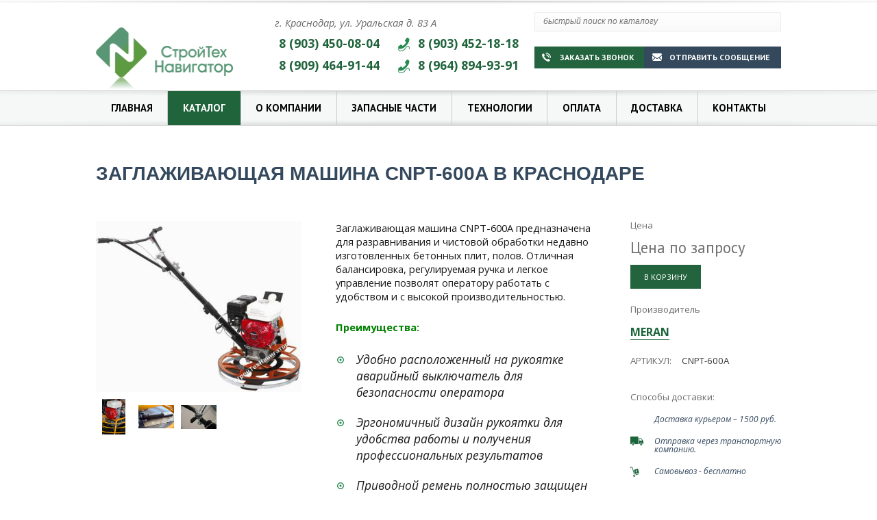

--- FILE ---
content_type: text/html; charset=UTF-8
request_url: https://stnavigator.ru/katalog/zatirochnie-mashini/zaglazhivajushhaja-mashina-cnpt-600a/
body_size: 41714
content:
<!DOCTYPE html>
<html>
    <head>
		
		<title>Заглаживающая машина CNPT-600A - купить в Краснодаре, фото. Цена: 56 000 руб.</title>
        <meta name="description" content="Заглаживающая машина CNPT-600A в Краснодаре в интернет магазине СтройТехНавигатор с доставкой по Краснодару и Краснодарскому краю. Звоните +7 (903) 450-08-04"/>
        <meta name="keywords" content="Заглаживающая машина CNPT-600A купить, Заглаживающая машина CNPT-600A краснодар, цена"/><meta name="robots" content="all"/>
<meta http-equiv="content-type" content="text/html;"/>
<meta charset="utf-8" />
<meta name="viewport" content="width=device-width">
<link href="https://fonts.googleapis.com/css?family=Open+Sans:300,400,700,300italic,400italic,700italic&subset=latin,cyrillic" rel="stylesheet" type="text/css">
<link href="https://fonts.googleapis.com/css?family=PT+Sans:400,700&subset=latin,cyrillic" rel="stylesheet" type="text/css">
<link rel="shortcut icon" href="/favicon.ico" type="image/vnd.microsoft.icon">
<link href="/misc/css/style.css" rel="stylesheet"/>
<meta name="yandex-verification" content="062357e4c58420a3" />    </head>
    <body>
    	<div class="page page-catalog">
    	<div class="region region-fixed"><div id="fixed" class="block block-fixed"><div class="wrapper columns">
			<div class="item column item-index ">
	        	<a class=" " href="/"  title="Главная">Главная</a>
	        	
	        </div>
			<div class="item column item-catalog active">
	        	<a class=" _drop" href="/katalog/"  title="Каталог"><i class="icon icon-dropping-white"></i><i class="icon icon-dropping-black"></i>Каталог</a>
	        	
				<div class="dropping dropping-catalog">
					<div class="wrapper">
						
		<div class="item">
			<a href="/katalog/parogeneratori/" title="Парогенераторы" class="_drop">Парогенераторы</a>
				<div class="dropping">
					<div class="wrapper">
						
		<div class="item">
			<a href="/katalog/jelektricheskie-parogeneratori/" title="Электрические парогенераторы" >Электрические парогенераторы</a>
		</div>
		<div class="item">
			<a href="/katalog/parovie-kotli-nizkogo-davlenija/" title="Паровые котлы низкого давления" >Паровые котлы низкого давления</a>
		</div>
		<div class="item">
			<a href="/katalog/parovie-kotli-visokogo-davlenija/" title="Паровые котлы высокого давления" >Паровые котлы высокого давления</a>
		</div>
		<div class="item">
			<a href="/katalog/vodogrejnie-kotli/" title="Водогрейные котлы" >Водогрейные котлы</a>
		</div>
		<div class="item">
			<a href="/katalog/jelektricheskie-paroperegrevateli/" title="Электрические пароперегреватели" >Электрические пароперегреватели</a>
		</div>
		<div class="item">
			<a href="/katalog/jelektricheskie-paroispariteli/" title="Электрические пароиспарители" >Электрические пароиспарители</a>
		</div>
		<div class="item">
			<a href="/katalog/zapasnie-chasti-i-komplektujushhie-dlja-parogeneratorov/" title="Запасные части и комплектующие для парогенераторов" >Запасные части и комплектующие для парогенераторов</a>
		</div>
					</div>
				</div>
		</div>
		<div class="item">
			<a href="/katalog/teplovoe-oborudovanie/" title="Климатическое оборудования" class="_drop">Климатическое оборудования</a>
				<div class="dropping">
					<div class="wrapper">
						
		<div class="item">
			<a href="/katalog/teploventiljatori/" title="Электрические тепловентиляторы" >Электрические тепловентиляторы</a>
		</div>
		<div class="item">
			<a href="/katalog/vodjanie-teploventiljatori/" title="Водяные тепловентиляторы" >Водяные тепловентиляторы</a>
		</div>
					</div>
				</div>
		</div>
		<div class="item">
			<a href="/katalog/jelektrostancii/" title="Электрогенераторы" class="_drop">Электрогенераторы</a>
				<div class="dropping">
					<div class="wrapper">
						
		<div class="item">
			<a href="/katalog/benzinovie-jelektrostancii/" title="Бензиновые электростанции" class="_drop">Бензиновые электростанции</a>
				<div class="dropping">
					<div class="wrapper">
						
		<div class="item">
			<a href="/katalog/cifrovie-invertornie-jelektrostancii/" title="Цифровые инверторные электростанции" >Цифровые инверторные электростанции</a>
		</div>
		<div class="item">
			<a href="/katalog/1-faznie-benzinovie-generatori/" title="1-фазные бензиновые генераторы" >1-фазные бензиновые генераторы</a>
		</div>
		<div class="item">
			<a href="/katalog/3-h-faznie-benzinovie-generatori/" title="3-х фазные бензиновые генераторы" >3-х фазные бензиновые генераторы</a>
		</div>
		<div class="item">
			<a href="/katalog/aksessuaryi-1/" title="Аксессуары" >Аксессуары</a>
		</div>
					</div>
				</div>
		</div>
		<div class="item">
			<a href="/katalog/dizelnie-jelektrostancii1/" title="Дизельные электростанции" class="_drop">Дизельные электростанции</a>
				<div class="dropping">
					<div class="wrapper">
						
		<div class="item">
			<a href="/katalog/dizelnyie-elektrostantsii-fubag-serii--ds/" title="1-фазные портативные дизельные генераторы" >1-фазные портативные дизельные генераторы</a>
		</div>
		<div class="item">
			<a href="/katalog/portativnie-jelektrostancii/" title="3-х фазные портативные дизельные генераторы" >3-х фазные портативные дизельные генераторы</a>
		</div>
		<div class="item">
			<a href="/katalog/dizelnie-jelektrostancii/" title="Стационарные дизельные электростанции" >Стационарные дизельные электростанции</a>
		</div>
					</div>
				</div>
		</div>
		<div class="item">
			<a href="/katalog/osvetitelnie-machti/" title="Осветительные мачты" >Осветительные мачты</a>
		</div>
		<div class="item">
			<a href="/katalog/pusko-zaryadnyie-ustroystva/" title="Аккумуляторы, Пуско-зарядные устройства" class="_drop">Аккумуляторы, Пуско-зарядные устройства</a>
				<div class="dropping">
					<div class="wrapper">
						
		<div class="item">
			<a href="/katalog/akkumuljatori/" title="Аккумуляторы" >Аккумуляторы</a>
		</div>
		<div class="item">
			<a href="/katalog/zaryadnyie-ustroystva/" title="Зарядные устройства" >Зарядные устройства</a>
		</div>
		<div class="item">
			<a href="/katalog/puskovyie-ustroystva/" title="Пусковые устройства" >Пусковые устройства</a>
		</div>
		<div class="item">
			<a href="/katalog/universalnyie-pusko-zaryadnyie-ustroystva/" title="Универсальные пуско-зарядные устройства" >Универсальные пуско-зарядные устройства</a>
		</div>
		<div class="item">
			<a href="/katalog/puskovie-kabeli/" title="Пусковые кабели" >Пусковые кабели</a>
		</div>
					</div>
				</div>
		</div>
		<div class="item">
			<a href="/katalog/jelektrotehnicheskoe-oborudovanie/" title="Электротехническое оборудование" class="_drop">Электротехническое оборудование</a>
				<div class="dropping">
					<div class="wrapper">
						
		<div class="item">
			<a href="/katalog/paneli-upravlenija-i-kontrolleri/" title="Панели управления и контроллеры" >Панели управления и контроллеры</a>
		</div>
		<div class="item">
			<a href="/katalog/shkafi-avtomaticheskogo-vvoda-rezerva-avr-1/" title="Шкафы автоматического ввода резерва (АВР)" >Шкафы автоматического ввода резерва (АВР)</a>
		</div>
		<div class="item">
			<a href="/katalog/bloki-ats-reversivnie-rubilniki-i-kontaktori-1/" title="Блоки ATS (реверсивные рубильники и контакторы)" >Блоки ATS (реверсивные рубильники и контакторы)</a>
		</div>
		<div class="item">
			<a href="/katalog/reguljatori-naprjazhenija-dlja-sinhronnih-generatorov-avr-1/" title="Регуляторы напряжения для синхронных генераторов (AVR)" >Регуляторы напряжения для синхронных генераторов (AVR)</a>
		</div>
		<div class="item">
			<a href="/katalog/sistemi-podzarjadki-akb/" title="Системы подзарядки АКБ" >Системы подзарядки АКБ</a>
		</div>
					</div>
				</div>
		</div>
		<div class="item">
			<a href="/katalog/oborudovanie-i-komplektujushhie-jelektrostancii/" title="Комплектующие для электростанций" class="_drop">Комплектующие для электростанций</a>
				<div class="dropping">
					<div class="wrapper">
						
		<div class="item">
			<a href="/katalog/dvigateli-2/" title="Двигатели к ДГУ" >Двигатели к ДГУ</a>
		</div>
		<div class="item">
			<a href="/katalog/sinhronnie-generatori/" title="Синхронные генераторы" >Синхронные генераторы</a>
		</div>
		<div class="item">
			<a href="/katalog/toplivnie-baki/" title="Топливные баки" >Топливные баки</a>
		</div>
		<div class="item">
			<a href="/katalog/sistemi-sinhronizacii/" title="Системы синхронизации" >Системы синхронизации</a>
		</div>
		<div class="item">
			<a href="/katalog/sistemi-podkachki/" title="Системы подкачки топлива" >Системы подкачки топлива</a>
		</div>
					</div>
				</div>
		</div>
		<div class="item">
			<a href="/katalog/remont-jenergooborudovanija/" title="Ремонт энергооборудования" class="_drop">Ремонт энергооборудования</a>
				<div class="dropping">
					<div class="wrapper">
						
		<div class="item">
			<a href="/katalog/remont-benzinovih-jelektrostancij/" title="Ремонт бензиновых электростанций" >Ремонт бензиновых электростанций</a>
		</div>
		<div class="item">
			<a href="/katalog/remont-dizelnih-jelektrostancij/" title="Ремонт дизельных электростанций" >Ремонт дизельных электростанций</a>
		</div>
		<div class="item">
			<a href="/katalog/remont-benzinovih-generatorov/" title="Ремонт бензиновых генераторов" >Ремонт бензиновых генераторов</a>
		</div>
		<div class="item">
			<a href="/katalog/remont-dizelnih-generatorov/" title="Ремонт дизельных генераторов" >Ремонт дизельных генераторов</a>
		</div>
		<div class="item">
			<a href="/katalog/remont-benzinovih-dvigatelej/" title="Ремонт бензиновых двигателей" >Ремонт бензиновых двигателей</a>
		</div>
		<div class="item">
			<a href="/katalog/remont-dizelnih-dvigatelej/" title="Ремонт дизельных двигателей" >Ремонт дизельных двигателей</a>
		</div>
					</div>
				</div>
		</div>
					</div>
				</div>
		</div>
		<div class="item">
			<a href="/katalog/svarochnie-apparati/" title="Сварочное оборудование" class="_drop">Сварочное оборудование</a>
				<div class="dropping">
					<div class="wrapper">
						
		<div class="item">
			<a href="/katalog/ruchnaja-dugovaja-svarka/" title="Ручная дуговая сварка" class="_drop">Ручная дуговая сварка</a>
				<div class="dropping">
					<div class="wrapper">
						
		<div class="item">
			<a href="/katalog/bitovie-svarochnie-apparati/" title="Бытовые сварочные аппараты РДС" >Бытовые сварочные аппараты РДС</a>
		</div>
		<div class="item">
			<a href="/katalog/svarochnie-apparati-rds-do-200-amper/" title="Сварочные аппараты РДС до 200 ампер" >Сварочные аппараты РДС до 200 ампер</a>
		</div>
		<div class="item">
			<a href="/katalog/svarochnie-apparati-rds-ot-200-do-350-amper/" title="Сварочные аппараты РДС от 200 до 350 ампер" >Сварочные аппараты РДС от 200 до 350 ампер</a>
		</div>
		<div class="item">
			<a href="/katalog/svarochnie-apparati-rds-ot-350-do-500-amper/" title="Сварочные аппараты РДС от 350 до 650 ампер" >Сварочные аппараты РДС от 350 до 650 ампер</a>
		</div>
					</div>
				</div>
		</div>
		<div class="item">
			<a href="/katalog/poluavtomaticheskaja-svarka/" title="Полуавтоматическая сварка" class="_drop">Полуавтоматическая сварка</a>
				<div class="dropping">
					<div class="wrapper">
						
		<div class="item">
			<a href="/katalog/svarochnie-poluavtomati-do-250-amper/" title="Сварочные полуавтоматы до 250 ампер" >Сварочные полуавтоматы до 250 ампер</a>
		</div>
		<div class="item">
			<a href="/katalog/svarochnie-poluavtomati-ot-250-do-350-amper/" title="Сварочные полуавтоматы от 250 до 350 ампер" >Сварочные полуавтоматы от 250 до 350 ампер</a>
		</div>
		<div class="item">
			<a href="/katalog/svarochnie-poluavtomati-ot-350-do-600-amper/" title="Сварочные полуавтоматы от 350 до 600 ампер" >Сварочные полуавтоматы от 350 до 600 ампер</a>
		</div>
		<div class="item">
			<a href="/katalog/mehanizmi-podachi-provoloki/" title="Механизмы подачи проволоки" >Механизмы подачи проволоки</a>
		</div>
					</div>
				</div>
		</div>
		<div class="item">
			<a href="/katalog/argonodugovaja-svarka/" title="Аргонодуговая сварка" class="_drop">Аргонодуговая сварка</a>
				<div class="dropping">
					<div class="wrapper">
						
		<div class="item">
			<a href="/katalog/apparati-argonodugovoj-svarki-do-200-amper/" title="Аппараты аргонодуговой сварки до 200 ампер" >Аппараты аргонодуговой сварки до 200 ампер</a>
		</div>
		<div class="item">
			<a href="/katalog/apparati-argonodugovoj-svarki-ot-200-do-350-amper/" title="Аппараты аргонодуговой сварки от 200 до 350 ампер" >Аппараты аргонодуговой сварки от 200 до 350 ампер</a>
		</div>
		<div class="item">
			<a href="/katalog/apparati-argonodugovoj-svarki-ot-350-do-500-amper/" title="Аппараты аргонодуговой сварки от 350 до 500 ампер" >Аппараты аргонодуговой сварки от 350 до 500 ампер</a>
		</div>
		<div class="item">
			<a href="/katalog/apparat-argonodugovoj-svarki-na-peremennompostojannom-toke/" title="Аппарат аргонодуговой сварки на переменном/постоянном токе" >Аппарат аргонодуговой сварки на переменном/постоянном токе</a>
		</div>
					</div>
				</div>
		</div>
		<div class="item">
			<a href="/katalog/avtomaticheskaja-svarka/" title="Автоматическая сварка" >Автоматическая сварка</a>
		</div>
		<div class="item">
			<a href="/katalog/plazmennaja-rezka-1/" title="Плазменная резка" >Плазменная резка</a>
		</div>
		<div class="item">
			<a href="/katalog/kontaktnaja-svarka/" title="Контактная сварка" class="_drop">Контактная сварка</a>
				<div class="dropping">
					<div class="wrapper">
						
		<div class="item">
			<a href="/katalog/ruchnie-kleshhi-dlja-kontaktnoj-tochechnoj-svarki-tecna/" title="Ручные клещи для контактной точечной сварки TECNA" >Ручные клещи для контактной точечной сварки TECNA</a>
		</div>
		<div class="item">
			<a href="/katalog/podvesnie-kleshhi-dlja-kontaktnoj-tochechnoj-svarki-tecna/" title="Подвесные клещи для контактной точечной сварки TECNA" >Подвесные клещи для контактной точечной сварки TECNA</a>
		</div>
		<div class="item">
			<a href="/katalog/stacionarnie-mashini-kontaktnoj-svarki-tecna/" title="Стационарные машины контактной сварки TECNA" >Стационарные машины контактной сварки TECNA</a>
		</div>
		<div class="item">
			<a href="/katalog/stacionarnie-mashini-kontaktnoj-tochechnoj-svarki-tecna-s-linejnim-hodom-jelektroda/" title="Стационарные машины TECNA с линейным ходом электрода" >Стационарные машины TECNA с линейным ходом электрода</a>
		</div>
		<div class="item">
			<a href="/katalog/stacionarnie-mashini-kontaktnoj-tochechnoj-svarki-tecna-s-3-h-faznim-postojannim-tokom/" title="Стационарные машины TECNA с 3-х фазным постоянным током" >Стационарные машины TECNA с 3-х фазным постоянным током</a>
		</div>
		<div class="item">
			<a href="/katalog/odnofaznie-mashini-kontaktnoj-tochechnoj-svarki-tecna-moshhnostju-80-315-kva/" title="Однофазные машины контактной точечной сварки TECNA мощностью 80-315 кВА" >Однофазные машины контактной точечной сварки TECNA мощностью 80-315 кВА</a>
		</div>
		<div class="item">
			<a href="/katalog/nastolnie-mashini-kontaktnoj-tochechnoj-i-relefnoj-svarki-tecna/" title="Настольные машины контактной точечной и рельефной сварки TECNA" >Настольные машины контактной точечной и рельефной сварки TECNA</a>
		</div>
		<div class="item">
			<a href="/katalog/modulnie-mashini-kontaktnoj-tochechnoj-i-relefnoj-svarki-tecna/" title="Модульные машины контактной точечной и рельефной сварки TECNA" >Модульные машины контактной точечной и рельефной сварки TECNA</a>
		</div>
		<div class="item">
			<a href="/katalog/ustanovki-kontaktnoj-svarki-dlja-remonta-avtomobilnih-kuzovov-tecna/" title="Установки контактной сварки для ремонта автомобильных кузовов TECNA" >Установки контактной сварки для ремонта автомобильных кузовов TECNA</a>
		</div>
		<div class="item">
			<a href="/katalog/tali-balansiri-tecna/" title="Тали-балансиры TECNA" >Тали-балансиры TECNA</a>
		</div>
		<div class="item">
			<a href="/katalog/bloki-upravlenija/" title="Блоки управления" >Блоки управления</a>
		</div>
		<div class="item">
			<a href="/katalog/prinadlejnosti-dlya-kontaktnoy-svarki/" title="Принадлежности для контактной сварки" >Принадлежности для контактной сварки</a>
		</div>
					</div>
				</div>
		</div>
		<div class="item">
			<a href="/katalog/privarka-shpilek-stud/" title="Приварка шпилек (STUD)" >Приварка шпилек (STUD)</a>
		</div>
		<div class="item">
			<a href="/katalog/svarochnie-agregati-1/" title="Сварочные агрегаты" >Сварочные агрегаты</a>
		</div>
		<div class="item">
			<a href="/katalog/gazosvarochnoe-oborudovanie/" title="Газосварочное оборудование" class="_drop">Газосварочное оборудование</a>
				<div class="dropping">
					<div class="wrapper">
						
		<div class="item">
			<a href="/katalog/gazovie-rezaki/" title="Газовые резаки" >Газовые резаки</a>
		</div>
		<div class="item">
			<a href="/katalog/svarochnie-gorelki/" title="Сварочные горелки" >Сварочные горелки</a>
		</div>
		<div class="item">
			<a href="/katalog/gazovozdushnie-gorelki/" title="Газовоздушные горелки" >Газовоздушные горелки</a>
		</div>
		<div class="item">
			<a href="/katalog/oborudovanie-dlja-mashinnoj-rezki/" title="Оборудование для машинной резки" >Оборудование для машинной резки</a>
		</div>
		<div class="item">
			<a href="/katalog/gazovie-balloni--komplektujushhie/" title="Газовые баллоны / Комплектующие" >Газовые баллоны / Комплектующие</a>
		</div>
					</div>
				</div>
		</div>
		<div class="item">
			<a href="/katalog/pechi-dlja-sushki--termopenali/" title="Печи для сушки / прокалки, Термопеналы" >Печи для сушки / прокалки, Термопеналы</a>
		</div>
		<div class="item">
			<a href="/katalog/bloki-zhidkostnogo-ohlazhdenija/" title="Блоки жидкостного охлаждения" >Блоки жидкостного охлаждения</a>
		</div>
		<div class="item">
			<a href="/katalog/sredstva-individualnoj-zashhiti/" title="Средства индивидуальной защиты" class="_drop">Средства индивидуальной защиты</a>
				<div class="dropping">
					<div class="wrapper">
						
		<div class="item">
			<a href="/katalog/maski-i-shhitki/" title="Маски и щитки" >Маски и щитки</a>
		</div>
		<div class="item">
			<a href="/katalog/zashhitnie-ochki/" title="Защитные очки" >Защитные очки</a>
		</div>
		<div class="item">
			<a href="/katalog/rabochaja-odezhda/" title="Рабочая одежда" >Рабочая одежда</a>
		</div>
					</div>
				</div>
		</div>
		<div class="item">
			<a href="/katalog/svarochnie-komplektujushhie-i-aksessuari/" title="Сварочные комплектующие и аксессуары" class="_drop">Сварочные комплектующие и аксессуары</a>
				<div class="dropping">
					<div class="wrapper">
						
		<div class="item">
			<a href="/katalog/reduktori-ballonnie--reguljatori-rashoda-gaza/" title="Редукторы баллонные / Регуляторы расхода газа" >Редукторы баллонные / Регуляторы расхода газа</a>
		</div>
		<div class="item">
			<a href="/katalog/reduktori-rampovie/" title="Редукторы рамповые" >Редукторы рамповые</a>
		</div>
		<div class="item">
			<a href="/katalog/reduktori-setevie/" title="Редукторы сетевые" >Редукторы сетевые</a>
		</div>
		<div class="item">
			<a href="/katalog/zatvori-predohranitelnie--klapani-obratnie/" title="Затворы предохранительные / Клапаны обратные" >Затворы предохранительные / Клапаны обратные</a>
		</div>
		<div class="item">
			<a href="/katalog/jelektrododerzhateli--klemi-massi/" title="Электрододержатели / Клеммы массы" >Электрододержатели / Клеммы массы</a>
		</div>
		<div class="item">
			<a href="/katalog/svarochnie-gorelki-mig/" title="Сварочные горелки - MIG" >Сварочные горелки - MIG</a>
		</div>
		<div class="item">
			<a href="/katalog/svarochnie-gorelki-tig-1/" title="Сварочные горелки - TIG" >Сварочные горелки - TIG</a>
		</div>
		<div class="item">
			<a href="/katalog/plazmotroni-cut/" title="Горелки плазменной резки - CUT" >Горелки плазменной резки - CUT</a>
		</div>
		<div class="item">
			<a href="/katalog/rukava-gazosvarochnie/" title="Рукава газосварочные" >Рукава газосварочные</a>
		</div>
		<div class="item">
			<a href="/katalog/kabelnie-razemi--soedeniteli/" title="Кабельные разъемы / Соеденители" >Кабельные разъемы / Соеденители</a>
		</div>
		<div class="item">
			<a href="/katalog/svarochnaja-himija/" title="Сварочная химия" >Сварочная химия</a>
		</div>
		<div class="item">
			<a href="/katalog/komplektujushhie-i-prisposoblenija/" title="Комплектующие и приспособления" >Комплектующие и приспособления</a>
		</div>
					</div>
				</div>
		</div>
		<div class="item">
			<a href="/katalog/svarochnie-materiali/" title="Сварочные материалы" class="_drop">Сварочные материалы</a>
				<div class="dropping">
					<div class="wrapper">
						
		<div class="item">
			<a href="/katalog/jelektrodi-dlja-svarochnih-rabot/" title="Электроды для сварочных работ" >Электроды для сварочных работ</a>
		</div>
		<div class="item">
			<a href="/katalog/svarochnaja-provoloka/" title="Сварочная проволока" >Сварочная проволока</a>
		</div>
		<div class="item">
			<a href="/katalog/volframovie-neplavjashhiesja-jelektrodi/" title="Вольфрамовые неплавящиеся электроды" >Вольфрамовые неплавящиеся электроды</a>
		</div>
		<div class="item">
			<a href="/katalog/privarnoj-krepezh-dlja-kondensatornoj-cd-svarki/" title="Приварной крепеж для конденсаторной (CD) сварки" >Приварной крепеж для конденсаторной (CD) сварки</a>
		</div>
					</div>
				</div>
		</div>
					</div>
				</div>
		</div>
		<div class="item">
			<a href="/katalog/stroitelnoe-oborudovanie/" title="Строительное оборудование" class="_drop">Строительное оборудование</a>
				<div class="dropping">
					<div class="wrapper">
						
		<div class="item">
			<a href="/katalog/vibropliti/" title="Виброплиты" class="_drop">Виброплиты</a>
				<div class="dropping">
					<div class="wrapper">
						
		<div class="item">
			<a href="/katalog/benzinovie-vibropliti-prjamogo-hoda-dlja-asfalta/" title="Бензиновые виброплиты прямого хода" >Бензиновые виброплиты прямого хода</a>
		</div>
		<div class="item">
			<a href="/katalog/benzinovie-reversivnie-vibropliti-dlja-grunta/" title="Бензиновые виброплиты реверсивные " >Бензиновые виброплиты реверсивные </a>
		</div>
		<div class="item">
			<a href="/katalog/dizelnie-vibropliti-prjamogo-hoda-dlja-grunta/" title="Дизельные виброплиты прямого хода " >Дизельные виброплиты прямого хода </a>
		</div>
		<div class="item">
			<a href="/katalog/dizelnie-reversivnie-vibropliti-dlja-grunta/" title="Дизельные виброплиты реверсивные " >Дизельные виброплиты реверсивные </a>
		</div>
		<div class="item">
			<a href="/katalog/osnastka-dlja-vibroplit/" title="Оснастка для виброплит" >Оснастка для виброплит</a>
		</div>
					</div>
				</div>
		</div>
		<div class="item">
			<a href="/katalog/vibrotrambovki/" title="Вибротрамбовки" class="_drop">Вибротрамбовки</a>
				<div class="dropping">
					<div class="wrapper">
						
		<div class="item">
			<a href="/katalog/vibrotrambovki-benzinovie/" title="Вибротрамбовки бензиновые" >Вибротрамбовки бензиновые</a>
		</div>
		<div class="item">
			<a href="/katalog/vibrotrambovki-dizelnie/" title="Вибротрамбовки дизельные" >Вибротрамбовки дизельные</a>
		</div>
					</div>
				</div>
		</div>
		<div class="item">
			<a href="/katalog/vibrokatki/" title="Виброкатки" >Виброкатки</a>
		</div>
		<div class="item">
			<a href="/katalog/narezchiki-shvov/" title="Нарезчики швов" >Нарезчики швов</a>
		</div>
		<div class="item">
			<a href="/katalog/glubinnie-vibratori/" title="Глубинные вибраторы" class="_drop">Глубинные вибраторы</a>
				<div class="dropping">
					<div class="wrapper">
						
		<div class="item">
			<a href="/katalog/gotovie-komplekti/" title="Готовые комплекты" >Готовые комплекты</a>
		</div>
		<div class="item">
			<a href="/katalog/glubinnie-vibratori-enar-ispanija/" title="Глубинные вибраторы ENAR (Испания)" >Глубинные вибраторы ENAR (Испания)</a>
		</div>
		<div class="item">
			<a href="/katalog/dvigateli/" title="Двигатели" >Двигатели</a>
		</div>
		<div class="item">
			<a href="/katalog/gibkie-vali/" title="Гибкие валы" >Гибкие валы</a>
		</div>
		<div class="item">
			<a href="/katalog/vibronakonechniki/" title="Вибронаконечники" >Вибронаконечники</a>
		</div>
		<div class="item">
			<a href="/katalog/ponizhajushhie-transformatori-tszi/" title="Понижающие трансформаторы ТСЗИ" >Понижающие трансформаторы ТСЗИ</a>
		</div>
					</div>
				</div>
		</div>
		<div class="item">
			<a href="/katalog/mashini-dlja-priemki-i-podgotovki-rastvora/" title="Машины для приемки и подготовки раствора" >Машины для приемки и подготовки раствора</a>
		</div>
		<div class="item">
			<a href="/katalog/vibrorejki/" title="Виброрейки" >Виброрейки</a>
		</div>
		<div class="item">
			<a href="/katalog/zatirochnie-mashini/" title="Затирочные машины" >Затирочные машины</a>
		</div>
		<div class="item">
			<a href="/katalog/parketoshlifovalnie-ciklevochnie-mashini/" title="Паркетошлифовальные (циклевочные) машины" >Паркетошлифовальные (циклевочные) машины</a>
		</div>
		<div class="item">
			<a href="/katalog/mozaichno-shlifovalnie-mashini/" title="Мозаично-шлифовальные машины" >Мозаично-шлифовальные машины</a>
		</div>
		<div class="item">
			<a href="/katalog/frezerovalnie-mashini-po-betonu/" title="Фрезеровальные машины по бетону" >Фрезеровальные машины по бетону</a>
		</div>
		<div class="item">
			<a href="/katalog/ploshhadochnie-vibratori/" title="Площадочные вибраторы" class="_drop">Площадочные вибраторы</a>
				<div class="dropping">
					<div class="wrapper">
						
		<div class="item">
			<a href="/katalog/vibratori-klassicheskoj-serii/" title="Вибраторы общего назначения" >Вибраторы общего назначения</a>
		</div>
		<div class="item">
			<a href="/katalog/vibratori-povishennoj-nadezhnosti/" title="Вибраторы общего назначения повышенной надежности" >Вибраторы общего назначения повышенной надежности</a>
		</div>
		<div class="item">
			<a href="/katalog/vibratori-visokogo-resursa/" title="Вибраторы высокого ресурса" >Вибраторы высокого ресурса</a>
		</div>
		<div class="item">
			<a href="/katalog/vibratori-postojannogo-toka-avtomobilnie/" title="Вибраторы постоянного тока (автомобильные)" >Вибраторы постоянного тока (автомобильные)</a>
		</div>
		<div class="item">
			<a href="/katalog/vibratori-vzrivozashhishhennie/" title="Вибраторы взрывозащищенные" >Вибраторы взрывозащищенные</a>
		</div>
		<div class="item">
			<a href="/katalog/vibratori-visokochastotnie-dlja-opalubki/" title="Вибраторы высокочастотные для опалубки" >Вибраторы высокочастотные для опалубки</a>
		</div>
		<div class="item">
			<a href="/katalog/vibratori-mehanicheskie/" title="Вибраторы механические" >Вибраторы механические</a>
		</div>
		<div class="item">
			<a href="/katalog/vibratori-s-napravlennimi-kolebanijami/" title="Вибраторы с направленными колебаниями" >Вибраторы с направленными колебаниями</a>
		</div>
					</div>
				</div>
		</div>
		<div class="item">
			<a href="/katalog/pnevmoprobojniki/" title="Пневмопробойники" >Пневмопробойники</a>
		</div>
		<div class="item">
			<a href="/katalog/pistoleti-dlja-vjazki-armaturi/" title="Пистолеты для вязки арматуры" >Пистолеты для вязки арматуры</a>
		</div>
		<div class="item">
			<a href="/katalog/cepnie-pili-dlja-rezki-betona/" title="Цепные пилы для резки бетона" >Цепные пилы для резки бетона</a>
		</div>
		<div class="item">
			<a href="/katalog/komplektujushhie-dlja-stroitelnogo-oborudovanija/" title="Комплектующие для строительного оборудования" class="_drop">Комплектующие для строительного оборудования</a>
				<div class="dropping">
					<div class="wrapper">
						
		<div class="item">
			<a href="/katalog/abrazivnie-krugi/" title="Абразивные круги" >Абразивные круги</a>
		</div>
		<div class="item">
			<a href="/katalog/lopasti-i-diski-dlja-zaglazhivajushhih-mashin/" title="Лопасти и диски для заглаживающих машин" >Лопасти и диски для заглаживающих машин</a>
		</div>
		<div class="item">
			<a href="/katalog/rashodnie-materiali-dlja-mozaichno-shlifovalnih-mashin/" title="Фрезы (чашки) алмазные для мозаично-шлифовальных машин" >Фрезы (чашки) алмазные для мозаично-шлифовальных машин</a>
		</div>
		<div class="item">
			<a href="/katalog/almaznij-instrument/" title="Алмазные диски (круги)" >Алмазные диски (круги)</a>
		</div>
		<div class="item">
			<a href="/katalog/sverla-koronki-almaznie/" title="Сверла (коронки) алмазные" >Сверла (коронки) алмазные</a>
		</div>
		<div class="item">
			<a href="/katalog/vjazalnaja-provoloka-dlja-pistoletov-max/" title="Вязальная проволока для пистолетов MAX" >Вязальная проволока для пистолетов MAX</a>
		</div>
					</div>
				</div>
		</div>
		<div class="item">
			<a href="/katalog/remont-stroitelnoj-minitehniki/" title="Ремонт строительного оборудования и  минитехники" >Ремонт строительного оборудования и  минитехники</a>
		</div>
					</div>
				</div>
		</div>
		<div class="item">
			<a href="/katalog/oborudovanie-dlja-metalloobrabotki/" title="Станки и материалы для металлообработки" class="_drop">Станки и материалы для металлообработки</a>
				<div class="dropping">
					<div class="wrapper">
						
		<div class="item">
			<a href="/katalog/lentochnopilnie-stanki/" title="Ленточнопильные станки" class="_drop">Ленточнопильные станки</a>
				<div class="dropping">
					<div class="wrapper">
						
		<div class="item">
			<a href="/katalog/vertikalnie-lentochnopilnie-stanki/" title="Вертикальные ленточнопильные станки" >Вертикальные ленточнопильные станки</a>
		</div>
		<div class="item">
			<a href="/katalog/ruchnie-stanki/" title="Ручные ленточнопильные станки" >Ручные ленточнопильные станки</a>
		</div>
		<div class="item">
			<a href="/katalog/poluavtomaticheskie-lentochnopilnie-stanki/" title="Полуавтоматические ленточнопильные станки" >Полуавтоматические ленточнопильные станки</a>
		</div>
		<div class="item">
			<a href="/katalog/avtomaticheskie-lentochnopilnie-stanki/" title="Автоматические ленточнопильные станки" >Автоматические ленточнопильные станки</a>
		</div>
					</div>
				</div>
		</div>
		<div class="item">
			<a href="/katalog/lentochnie-pili-po-metallu/" title="Ленточные пилы по металлу" class="_drop">Ленточные пилы по металлу</a>
				<div class="dropping">
					<div class="wrapper">
						
		<div class="item">
			<a href="/katalog/bimetallicheskie-polotna/" title="Биметаллические полотна" >Биметаллические полотна</a>
		</div>
		<div class="item">
			<a href="/katalog/tverdosplavnie-polotna/" title="Твердосплавные полотна" >Твердосплавные полотна</a>
		</div>
		<div class="item">
			<a href="/katalog/polotna-iz-uglerodistoj-stali/" title="Полотна из углеродистой стали" >Полотна из углеродистой стали</a>
		</div>
		<div class="item">
			<a href="/katalog/dopolnitelnoe-oborudovanie/" title="Дополнительное оборудование" >Дополнительное оборудование</a>
		</div>
					</div>
				</div>
		</div>
		<div class="item">
			<a href="/katalog/stanki-dlja-gibki-i-rezki-armaturi/" title="Станки для гибки и резки арматуры" class="_drop">Станки для гибки и резки арматуры</a>
				<div class="dropping">
					<div class="wrapper">
						
		<div class="item">
			<a href="/katalog/stanki-dlja-rezki-armaturi/" title="Станки для резки арматуры" >Станки для резки арматуры</a>
		</div>
		<div class="item">
			<a href="/katalog/stanki-dlja-gibki-armaturi/" title="Станки для гибки арматуры" >Станки для гибки арматуры</a>
		</div>
		<div class="item">
			<a href="/katalog/stanki-dlja-obrabotki-armaturnoj-setki/" title="Станки для обработки арматурной сетки" >Станки для обработки арматурной сетки</a>
		</div>
		<div class="item">
			<a href="/katalog/pravilno-otreznoj-stanok-gms/" title="Правильно-отрезные станки" >Правильно-отрезные станки</a>
		</div>
					</div>
				</div>
		</div>
		<div class="item">
			<a href="/katalog/formovka-otverstij-treniem/" title="Формовка отверстий трением" >Формовка отверстий трением</a>
		</div>
		<div class="item">
			<a href="/katalog/sverlilnyie-stanki/" title="Сверлильные станки" >Сверлильные станки</a>
		</div>
					</div>
				</div>
		</div>
		<div class="item">
			<a href="/katalog/okrasochnoe-oborudovanie/" title="Окрасочное оборудование" class="_drop">Окрасочное оборудование</a>
				<div class="dropping">
					<div class="wrapper">
						
		<div class="item">
			<a href="/katalog/okrasochnie-apparati-dlja-stroitelstva/" title="Мембранные окрасочные аппараты" >Мембранные окрасочные аппараты</a>
		</div>
		<div class="item">
			<a href="/katalog/promishlennie-okrasochnie-agregati/" title="Поршневые окрасочные аппарты" >Поршневые окрасочные аппарты</a>
		</div>
		<div class="item">
			<a href="/katalog/razmetochnie-mashini/" title="Разметочные машины" >Разметочные машины</a>
		</div>
		<div class="item">
			<a href="/katalog/shtukaturnie-mashini/" title="Штукатурные машины" >Штукатурные машины</a>
		</div>
		<div class="item">
			<a href="/katalog/kraskopulti/" title="Краскопульты" >Краскопульты</a>
		</div>
		<div class="item">
			<a href="/katalog/komplektujushhie-dlja-okrasochnogo-oborudovanija/" title="Комплектующие для окрасочного оборудования" >Комплектующие для окрасочного оборудования</a>
		</div>
		<div class="item">
			<a href="/katalog/remont-okrasochnih-agregatov-bezvozdushnogo-raspilenija/" title="Ремонт окрасочных агрегатов" >Ремонт окрасочных агрегатов</a>
		</div>
					</div>
				</div>
		</div>
		<div class="item">
			<a href="/katalog/nasosi/" title="Насосы" class="_drop">Насосы</a>
				<div class="dropping">
					<div class="wrapper">
						
		<div class="item">
			<a href="/katalog/benzinovie-motopompi/" title="Бензиновые мотопомпы" class="_drop">Бензиновые мотопомпы</a>
				<div class="dropping">
					<div class="wrapper">
						
		<div class="item">
			<a href="/katalog/motopompi-dlja-chistoj-vodi/" title="мотопомпы для загрязненной воды" >мотопомпы для загрязненной воды</a>
		</div>
		<div class="item">
			<a href="/katalog/dlja-silnozagrjaznennoj-vodi/" title="мотопомпы для средне- и сильно- загрязненной воды" >мотопомпы для средне- и сильно- загрязненной воды</a>
		</div>
		<div class="item">
			<a href="/katalog/visokonapornie/" title="высоконапорные (пожарные) мотопомпы" >высоконапорные (пожарные) мотопомпы</a>
		</div>
		<div class="item">
			<a href="/katalog/dlja-gustih-i-vjazkih-zhidkostej/" title="мотопомпы для химрастворов, соленой воды, густых и вязких жидкостей" >мотопомпы для химрастворов, соленой воды, густых и вязких жидкостей</a>
		</div>
					</div>
				</div>
		</div>
		<div class="item">
			<a href="/katalog/dizelnie-motopompi/" title="Дизельные мотопомпы" class="_drop">Дизельные мотопомпы</a>
				<div class="dropping">
					<div class="wrapper">
						
		<div class="item">
			<a href="/katalog/dlja-zagrjaznennoj-vodi/" title="Мотопомпы для чистой и загрязненной воды" >Мотопомпы для чистой и загрязненной воды</a>
		</div>
		<div class="item">
			<a href="/katalog/dlja-silnozagrjaznennoj-vodi-1/" title="Мотопомпы для средне- и сильно- загрязненной воды" >Мотопомпы для средне- и сильно- загрязненной воды</a>
		</div>
		<div class="item">
			<a href="/katalog/peredvizhnie-motopompi/" title="Передвижные дизельные мотопомпы" >Передвижные дизельные мотопомпы</a>
		</div>
		<div class="item">
			<a href="/katalog/zapchasti-varisco-atlas-copco/" title="Запчасти VARISCO (Atlas Copco)" >Запчасти VARISCO (Atlas Copco)</a>
		</div>
					</div>
				</div>
		</div>
		<div class="item">
			<a href="/katalog/vodoponizhenie-iglofiltrami/" title="Водопонижение иглофильтрами" >Водопонижение иглофильтрами</a>
		</div>
		<div class="item">
			<a href="/katalog/shlamovie-nasosi/" title="Шламовые насосы" class="_drop">Шламовые насосы</a>
				<div class="dropping">
					<div class="wrapper">
						
		<div class="item">
			<a href="/katalog/drenazhnie-nasosi-dlja-stroitelstva-solidpump-tbz/" title="Дренажные насосы для строительства SOLIDPUMP TBZ" >Дренажные насосы для строительства SOLIDPUMP TBZ</a>
		</div>
		<div class="item">
			<a href="/katalog/pogruzhnoj-nasos-s-agitatorom-solidpump-tbd-1/" title="Погружной насос с агитатором SOLIDPUMP TBD" >Погружной насос с агитатором SOLIDPUMP TBD</a>
		</div>
		<div class="item">
			<a href="/katalog/pogruzhnoj-shlamovij-peskovoj-nasos-solidpump-tbs/" title="Погружной шламовый песковой насос SOLIDPUMP TBS" >Погружной шламовый песковой насос SOLIDPUMP TBS</a>
		</div>
		<div class="item">
			<a href="/katalog/pogruzhnoj-shlamovij-nasos-s-agitatorom-solidpump-ttz/" title="Погружной шламовый насос с агитатором SOLIDPUMP TTZ" >Погружной шламовый насос с агитатором SOLIDPUMP TTZ</a>
		</div>
					</div>
				</div>
		</div>
		<div class="item">
			<a href="/katalog/shesterennie-nasosi/" title="Шестеренные насосы" >Шестеренные насосы</a>
		</div>
		<div class="item">
			<a href="/katalog/fekalnie-nasosi/" title="Фекальные и дренажные насосы" class="_drop">Фекальные и дренажные насосы</a>
				<div class="dropping">
					<div class="wrapper">
						
		<div class="item">
			<a href="/katalog/nasosi-bitovogo--zhilogo-naznachenija/" title="Насосы бытового / жилого назначения" >Насосы бытового / жилого назначения</a>
		</div>
		<div class="item">
			<a href="/katalog/professionalnie--promishlennie-nasosi/" title="Профессиональные / промышленные насосы" >Профессиональные / промышленные насосы</a>
		</div>
		<div class="item">
			<a href="/katalog/kanalizacionnie-ustanovki/" title="Канализационные установки" >Канализационные установки</a>
		</div>
		<div class="item">
			<a href="/katalog/aksessuari-2/" title="Аксессуары" >Аксессуары</a>
		</div>
		<div class="item">
			<a href="/katalog/pogruzhnie-drenazhnie-kanalizacionnie-nasosi-calpeda/" title="Погружные дренажные, канализационные насосы Calpeda" >Погружные дренажные, канализационные насосы Calpeda</a>
		</div>
					</div>
				</div>
		</div>
		<div class="item">
			<a href="/katalog/nasosi-dlja-sistem-otoplenija/" title="Насосы для систем отопления" >Насосы для систем отопления</a>
		</div>
		<div class="item">
			<a href="/katalog/busternie-nasosnie-stancii/" title="Бустерные насосные станции" >Бустерные насосные станции</a>
		</div>
		<div class="item">
			<a href="/katalog/protivopozharnie-nasosnie-stancii/" title="Противопожарные насосные станции" >Противопожарные насосные станции</a>
		</div>
		<div class="item">
			<a href="/katalog/konsolnie-nasosi/" title="Консольные насосы" class="_drop">Консольные насосы</a>
				<div class="dropping">
					<div class="wrapper">
						
		<div class="item">
			<a href="/katalog/centrobezhnie-nasosi-s-odnim-i-dvumja-rabochimi-kolesami-calpeda/" title="Центробежные насосы с одним и двумя рабочими колесами Calpeda" >Центробежные насосы с одним и двумя рабочими колесами Calpeda</a>
		</div>
		<div class="item">
			<a href="/katalog/periferijnie-i-shesterenchatie-nasosi-calpeda/" title="Периферийные и шестеренчатые насосы Calpeda" >Периферийные и шестеренчатые насосы Calpeda</a>
		</div>
		<div class="item">
			<a href="/katalog/samovsasivajushhie-nasosi-calpeda/" title="Самовсасывающие насосы Calpeda" >Самовсасывающие насосы Calpeda</a>
		</div>
		<div class="item">
			<a href="/katalog/nasosi-dlja-bassejnov-i-gidromassazhnih-vann-calpeda/" title="Насосы для бассейнов и гидромассажных ванн Calpeda" >Насосы для бассейнов и гидромассажных ванн Calpeda</a>
		</div>
		<div class="item">
			<a href="/katalog/pogruzhnie-nasosi-calpeda/" title="Погружные насосы Calpeda" >Погружные насосы Calpeda</a>
		</div>
		<div class="item">
			<a href="/katalog/skvazhinnie-nasosi-calpeda/" title="Артезианские и колодезные насосы Calpeda" >Артезианские и колодезные насосы Calpeda</a>
		</div>
		<div class="item">
			<a href="/katalog/kanalizacionnie-sistemi-calpeda/" title="Канализационные системы Calpeda" >Канализационные системы Calpeda</a>
		</div>
					</div>
				</div>
		</div>
		<div class="item">
			<a href="/katalog/povisitelnie-nasosi/" title="Повысительные насосы" class="_drop">Повысительные насосы</a>
				<div class="dropping">
					<div class="wrapper">
						
		<div class="item">
			<a href="/katalog/gorizontalnie-mnogostupenchatie-nasosi-calpeda/" title="Горизонтальные многоступенчатые насосы Calpeda" >Горизонтальные многоступенчатые насосы Calpeda</a>
		</div>
		<div class="item">
			<a href="/katalog/mnogostupenchatie-nasosi-calpeda/" title="Вертикальные многоступенчатые насосы Calpeda" >Вертикальные многоступенчатые насосы Calpeda</a>
		</div>
					</div>
				</div>
		</div>
		<div class="item">
			<a href="/katalog/himicheskie-nasosi-i-rashodomeri/" title="Химические насосы и расходомеры" class="_drop">Химические насосы и расходомеры</a>
				<div class="dropping">
					<div class="wrapper">
						
		<div class="item">
			<a href="/katalog/vakuumnie-nasosi/" title="вакуумные насосы" >вакуумные насосы</a>
		</div>
		<div class="item">
			<a href="/katalog/centrobezhnie-himicheskie-nasosi/" title="центробежные химические насосы" >центробежные химические насосы</a>
		</div>
		<div class="item">
			<a href="/katalog/membrannie-nasosi/" title="мембранные насосы" >мембранные насосы</a>
		</div>
		<div class="item">
			<a href="/katalog/centrobezhnie-germetichnie-nasosi-s-magnitnoj-muftoj/" title="центробежные герметичные насосы с магнитной муфтой" >центробежные герметичные насосы с магнитной муфтой</a>
		</div>
		<div class="item">
			<a href="/katalog/rashodomeri-zhidkosti/" title="расходомеры жидкости" >расходомеры жидкости</a>
		</div>
		<div class="item">
			<a href="/katalog/nasosi-dlja-dizelnogo-topliva-i-masla/" title="насосы для дизельного топлива и масла" >насосы для дизельного топлива и масла</a>
		</div>
		<div class="item">
			<a href="/katalog/gorizontalnie-himicheskie-nasosi/" title="горизонтальные химические насосы" >горизонтальные химические насосы</a>
		</div>
		<div class="item">
			<a href="/katalog/vertikalnie-nasosi-dlja-himicheskih-zhidkostej/" title="вертикальные насосы для химических жидкостей" >вертикальные насосы для химических жидкостей</a>
		</div>
					</div>
				</div>
		</div>
		<div class="item">
			<a href="/katalog/komplektujushhie-aksessuari-i-avtomatiku-dlja-nasosa/" title="Комплектующие, аксессуары и автоматику для насоса" class="_drop">Комплектующие, аксессуары и автоматику для насоса</a>
				<div class="dropping">
					<div class="wrapper">
						
		<div class="item">
			<a href="/katalog/rukava-napornie-naporno-vsasivajushhie/" title="Рукава напорные, напорно-всасывающие" >Рукава напорные, напорно-всасывающие</a>
		</div>
					</div>
				</div>
		</div>
		<div class="item">
			<a href="/katalog/remont-nasosnogo-oborudovanija/" title="Ремонт насосного оборудования" class="_drop">Ремонт насосного оборудования</a>
				<div class="dropping">
					<div class="wrapper">
						
		<div class="item">
			<a href="/katalog/remont-motopomp/" title="Ремонт мотопомп" >Ремонт мотопомп</a>
		</div>
		<div class="item">
			<a href="/katalog/remont-nasosov/" title="Ремонт насосов" >Ремонт насосов</a>
		</div>
					</div>
				</div>
		</div>
					</div>
				</div>
		</div>
		<div class="item">
			<a href="/katalog/kompressori/" title="Компрессоры" class="_drop">Компрессоры</a>
				<div class="dropping">
					<div class="wrapper">
						
		<div class="item">
			<a href="/katalog/porshnevie-kompressori/" title="Поршневые компрессоры" class="_drop">Поршневые компрессоры</a>
				<div class="dropping">
					<div class="wrapper">
						
		<div class="item">
			<a href="/katalog/naboryi-kompressornogo-oborudovaniya/" title="Наборы компрессорного оборудования" >Наборы компрессорного оборудования</a>
		</div>
		<div class="item">
			<a href="/katalog/kompressori-bitovie/" title="Компрессоры бытовые" >Компрессоры бытовые</a>
		</div>
		<div class="item">
			<a href="/katalog/bezmaslyanyie-koaksialnyie-kompressoryi/" title="Безмасляные коаксиальные компрессоры" >Безмасляные коаксиальные компрессоры</a>
		</div>
		<div class="item">
			<a href="/katalog/porshnevie-kompressori-proizvoditelnostju-do-025-m3min/" title="Компрессоры производительностью до 250 л/мин" >Компрессоры производительностью до 250 л/мин</a>
		</div>
		<div class="item">
			<a href="/katalog/porshnevie-kompressori-proizvoditelnostju-do-06-m3min/" title="Компрессоры производительностью до 600 л/мин" >Компрессоры производительностью до 600 л/мин</a>
		</div>
		<div class="item">
			<a href="/katalog/kompressoru-porshnevie-proizvoditelnostju-do-13-m3min/" title="Компрессоры производительностью до 1300 л/мин" >Компрессоры производительностью до 1300 л/мин</a>
		</div>
		<div class="item">
			<a href="/katalog/porshnevie-kompressori-proizvoditelnostju-do-20-m3min/" title="Компрессоры производительностью до 2000 л/мин" >Компрессоры производительностью до 2000 л/мин</a>
		</div>
		<div class="item">
			<a href="/katalog/porshnevie-kompressori-visokogo-davlenija/" title="Компрессоры высокого давления" >Компрессоры высокого давления</a>
		</div>
		<div class="item">
			<a href="/katalog/porshnevie-kompressori-s-avtonomnim-privodom/" title="Поршневые компрессоры с автономным приводом" >Поршневые компрессоры с автономным приводом</a>
		</div>
					</div>
				</div>
		</div>
		<div class="item">
			<a href="/katalog/vintovie-kompressori/" title="Винтовые компрессоры" class="_drop">Винтовые компрессоры</a>
				<div class="dropping">
					<div class="wrapper">
						
		<div class="item">
			<a href="/katalog/vintovie-kompressori-proizvoditelnostju-do-3700-lmin/" title="Винтовые компрессоры до 5 м3/мин 2,2 - 30 кВт" >Винтовые компрессоры до 5 м3/мин 2,2 - 30 кВт</a>
		</div>
		<div class="item">
			<a href="/katalog/vintovie-kompressori-proizvoditelnostju-do-12600-lmin/" title="Винтовые компрессоры до 12 м3/мин 30 - 75 кВт" >Винтовые компрессоры до 12 м3/мин 30 - 75 кВт</a>
		</div>
		<div class="item">
			<a href="/katalog/vintovie-kompressori-proizvoditelnostju-do-40500-lmin/" title="Винтовые компрессоры до 100 м3/мин 75 - 630 кВт" >Винтовые компрессоры до 100 м3/мин 75 - 630 кВт</a>
		</div>
		<div class="item">
			<a href="/katalog/vintovie-kompressori-s-chastotnim-regulirovaniem-privoda-ot-1100-do-12200-lmin/" title="Винтовые компрессоры с частотным регулированием" >Винтовые компрессоры с частотным регулированием</a>
		</div>
					</div>
				</div>
		</div>
		<div class="item">
			<a href="/katalog/sverhtihie-kompressoryi-silent/" title="Сверхтихие компрессоры" >Сверхтихие компрессоры</a>
		</div>
		<div class="item">
			<a href="/katalog/peredvizhnie-vintovie-kompressori/" title="Передвижные винтовые компрессоры" class="_drop">Передвижные винтовые компрессоры</a>
				<div class="dropping">
					<div class="wrapper">
						
		<div class="item">
			<a href="/katalog/peredvizhnie-vintovie-kompressori-s-benzinovim-privodom/" title="Передвижные винтовые компрессоры с бензиновым приводом" >Передвижные винтовые компрессоры с бензиновым приводом</a>
		</div>
		<div class="item">
			<a href="/katalog/peredvizhnie-vintovie-kompressori-s-dizelnim-privodom/" title="Передвижные винтовые компрессоры с дизельным приводом" >Передвижные винтовые компрессоры с дизельным приводом</a>
		</div>
		<div class="item">
			<a href="/katalog/vintovie-kompressori-s-jelektroprivodom/" title="Передвижные винтовые компрессоры с электроприводом" >Передвижные винтовые компрессоры с электроприводом</a>
		</div>
					</div>
				</div>
		</div>
		<div class="item">
			<a href="/katalog/medicinskie-kompressori/" title="Медицинские компрессоры" >Медицинские компрессоры</a>
		</div>
		<div class="item">
			<a href="/katalog/dozhimnie-kompressori/" title="Дожимные компрессоры" >Дожимные компрессоры</a>
		</div>
		<div class="item">
			<a href="/katalog/spiralnie-kompressori/" title="Спиральные компрессоры" >Спиральные компрессоры</a>
		</div>
		<div class="item">
			<a href="/katalog/komplektujushhie-dlja-kompressorov/" title="Комплектующие для компрессоров" class="_drop">Комплектующие для компрессоров</a>
				<div class="dropping">
					<div class="wrapper">
						
		<div class="item">
			<a href="/katalog/filtri-k-vintovim-i-porshnevim-kompressoram/" title="Фильтры к винтовым и поршневым компрессорам" >Фильтры к винтовым и поршневым компрессорам</a>
		</div>
		<div class="item">
			<a href="/katalog/kompressornie-golovki/" title="Компрессорные головки" >Компрессорные головки</a>
		</div>
		<div class="item">
			<a href="/katalog/rele-davlenija-mdr-condor-pressostati/" title="Реле давления MDR Condor (Прессостаты)" >Реле давления MDR Condor (Прессостаты)</a>
		</div>
		<div class="item">
			<a href="/katalog/zapasnie-chasti-k-kompressoram-aso-bezheck/" title="Запасные части к компрессорам АСО &quot;Бежецк&quot;" >Запасные части к компрессорам АСО &quot;Бежецк&quot;</a>
		</div>
					</div>
				</div>
		</div>
		<div class="item">
			<a href="/katalog/zapasnie-chasti-i-rashodnie-materiali-dlja-kompressornogo-oborudovanija/" title="Фильтры, ремни, масла для компрессоров" class="_drop">Фильтры, ремни, масла для компрессоров</a>
				<div class="dropping">
					<div class="wrapper">
						
		<div class="item">
			<a href="/katalog/filtri-dlja-kompressorov-abac/" title="Фильтры для компрессоров ABAC" >Фильтры для компрессоров ABAC</a>
		</div>
		<div class="item">
			<a href="/katalog/filtri-dlja-kompressorov-atlas-copco/" title="Фильтры для компрессоров Atlas Copco" >Фильтры для компрессоров Atlas Copco</a>
		</div>
		<div class="item">
			<a href="/katalog/filtri-dlja-kompressorov-atmos/" title="Фильтры для компрессоров ATMOS" >Фильтры для компрессоров ATMOS</a>
		</div>
		<div class="item">
			<a href="/katalog/filtra-dlja-kompressorov-fini/" title="Фильтры для компрессоров FINI" >Фильтры для компрессоров FINI</a>
		</div>
		<div class="item">
			<a href="/katalog/masla-dlja-kompressorov/" title="Масло для компрессоров" >Масло для компрессоров</a>
		</div>
					</div>
				</div>
		</div>
		<div class="item">
			<a href="/katalog/remont-kompressornogo-oborudovanija/" title="Ремонт компрессорного оборудования" class="_drop">Ремонт компрессорного оборудования</a>
				<div class="dropping">
					<div class="wrapper">
						
		<div class="item">
			<a href="/katalog/remont-porshnevih-kompressorov/" title="Ремонт поршневых компрессоров" >Ремонт поршневых компрессоров</a>
		</div>
		<div class="item">
			<a href="/katalog/remont-vintovih-kompressorov/" title="Ремонт винтовых компрессоров" >Ремонт винтовых компрессоров</a>
		</div>
		<div class="item">
			<a href="/katalog/remont-peredvizhnih-dizelnih-kompressorov/" title="Ремонт передвижных дизельных компрессоров" >Ремонт передвижных дизельных компрессоров</a>
		</div>
		<div class="item">
			<a href="/katalog/remont-kompressornih-golovok/" title="Ремонт компрессорных головок" >Ремонт компрессорных головок</a>
		</div>
					</div>
				</div>
		</div>
					</div>
				</div>
		</div>
		<div class="item">
			<a href="/katalog/podgotovka-vozduha-filtra-osushiteli/" title="Подготовка воздуха (фильтры, осушители)" class="_drop">Подготовка воздуха (фильтры, осушители)</a>
				<div class="dropping">
					<div class="wrapper">
						
		<div class="item">
			<a href="/katalog/osushiteli-szhatogo-vozduha-refrizheratornogo-tipa-serii-ov/" title="Рефрижераторные осушители" >Рефрижераторные осушители</a>
		</div>
		<div class="item">
			<a href="/katalog/adsorbcionnie-osushiteli-holodnoj-regeneracii/" title="Адсорбционные осушители холодной регенерации" >Адсорбционные осушители холодной регенерации</a>
		</div>
		<div class="item">
			<a href="/katalog/gorjacheciklovie-adsorbcionnie-osushiteli/" title="Адсорбционные осушители горячей регенерации" >Адсорбционные осушители горячей регенерации</a>
		</div>
		<div class="item">
			<a href="/katalog/koncevie-ohladiteli-szhatogo-vozduha/" title="Концевые охладители сжатого воздуха" >Концевые охладители сжатого воздуха</a>
		</div>
		<div class="item">
			<a href="/katalog/centrobezhnie-separatori/" title="Центробежные сепараторы" >Центробежные сепараторы</a>
		</div>
		<div class="item">
			<a href="/katalog/magistralnie-filtri-dlja-szhatogo-vozduha/" title="Магистральные фильтры для сжатого воздуха" class="_drop">Магистральные фильтры для сжатого воздуха</a>
				<div class="dropping">
					<div class="wrapper">
						
		<div class="item">
			<a href="/katalog/filtracionnie-moduli/" title="Фильтрационные модули" >Фильтрационные модули</a>
		</div>
		<div class="item">
			<a href="/katalog/filtri-gruboj-ochistki/" title="Фильтры грубой очистки" >Фильтры грубой очистки</a>
		</div>
		<div class="item">
			<a href="/katalog/filtryi-aqf-klass-ochistki-3-v-sootvetstvii-s-iso-8573-1/" title="Фильтры предварительной очистки" >Фильтры предварительной очистки</a>
		</div>
		<div class="item">
			<a href="/katalog/filtryi-apf-klass-ochistki-2-v-sootvetstvii-s-iso-8573-1/" title="Фильтры основной очистки" >Фильтры основной очистки</a>
		</div>
		<div class="item">
			<a href="/katalog/filtryi-ahf-klass-ochistki-1-v-sootvetstvii-s-iso-8573-1/" title="Фильтры тонкой очистки" >Фильтры тонкой очистки</a>
		</div>
		<div class="item">
			<a href="/katalog/filtryi-acf-klass-ochistki-1-v-sootvetstvii-s-iso-8573-1/" title="Фильтры для удаления паров и запахов масла" >Фильтры для удаления паров и запахов масла</a>
		</div>
		<div class="item">
			<a href="/katalog/filtri-visokogo-davlenija/" title="Фильтры высокого давления" >Фильтры высокого давления</a>
		</div>
					</div>
				</div>
		</div>
		<div class="item">
			<a href="/katalog/vodo-masljanie-separatori/" title="Водо-масляные сепараторы" >Водо-масляные сепараторы</a>
		</div>
		<div class="item">
			<a href="/katalog/promishlennie-resiveri-szhatogo-vozduha/" title="Промышленные ресиверы для сжатого воздуха" >Промышленные ресиверы для сжатого воздуха</a>
		</div>
		<div class="item">
			<a href="/katalog/aksessuari/" title="Аксессуары" class="_drop">Аксессуары</a>
				<div class="dropping">
					<div class="wrapper">
						
		<div class="item">
			<a href="/katalog/ustroystva-dlya-sliva-kondensata/" title="Устройства для слива конденсата" >Устройства для слива конденсата</a>
		</div>
					</div>
				</div>
		</div>
					</div>
				</div>
		</div>
		<div class="item">
			<a href="/katalog/chilleri/" title="Чиллеры" class="_drop">Чиллеры</a>
				<div class="dropping">
					<div class="wrapper">
						
		<div class="item">
			<a href="/katalog/chilleri-dlja-ohlazhdenija-vodi/" title="Чиллеры для охлаждения воды" >Чиллеры для охлаждения воды</a>
		</div>
		<div class="item">
			<a href="/katalog/drajkuleri/" title="Драйкулеры" >Драйкулеры</a>
		</div>
		<div class="item">
			<a href="/katalog/nizkotemperaturnie-chilleri/" title="Низкотемпературные чиллеры" >Низкотемпературные чиллеры</a>
		</div>
		<div class="item">
			<a href="/katalog/chilleri-dlja-ohlazhdenija-masla/" title="Чиллеры для охлаждения масла" >Чиллеры для охлаждения масла</a>
		</div>
					</div>
				</div>
		</div>
		<div class="item">
			<a href="/katalog/skladskoe-oborudovanie/" title="Складское оборудование" class="_drop">Складское оборудование</a>
				<div class="dropping">
					<div class="wrapper">
						
		<div class="item">
			<a href="/katalog/telezhki-samohodnie/" title="Тележки самоходные" >Тележки самоходные</a>
		</div>
		<div class="item">
			<a href="/katalog/bochkokantovateli/" title="Бочкокантователи" >Бочкокантователи</a>
		</div>
		<div class="item">
			<a href="/katalog/richtraki/" title="Ричтраки" >Ричтраки</a>
		</div>
		<div class="item">
			<a href="/katalog/telezhki-gidravlicheskie/" title="Тележки гидравлические" >Тележки гидравлические</a>
		</div>
					</div>
				</div>
		</div>
		<div class="item">
			<a href="/katalog/masla-i-tehnicheskie-zhidkosti/" title="Масла и технические жидкости" class="_drop">Масла и технические жидкости</a>
				<div class="dropping">
					<div class="wrapper">
						
		<div class="item">
			<a href="/katalog/masla-i-tehnicheskie-zhidkosti-atlas-copco/" title="Масла и технические жидкости Atlas Copco" >Масла и технические жидкости Atlas Copco</a>
		</div>
		<div class="item">
			<a href="/katalog/masla-i-tehnicheskie-zhidkosti-rosneft/" title="Масла и технические жидкости Роснефть" class="_drop">Масла и технические жидкости Роснефть</a>
				<div class="dropping">
					<div class="wrapper">
						
		<div class="item">
			<a href="/katalog/kompressornie-masla-rosneft/" title="Компрессорные масла Роснефть" >Компрессорные масла Роснефть</a>
		</div>
		<div class="item">
			<a href="/katalog/cmazochno-ohlazhdajushhbt-zhidkost-rosneft/" title="Cмазочно-охлаждающие жидкости Роснефть" >Cмазочно-охлаждающие жидкости Роснефть</a>
		</div>
					</div>
				</div>
		</div>
		<div class="item">
			<a href="/katalog/masla-i-itehnicheskie-zhidkosti-gazpromneft/" title="Масла и технические жидкости Газпромнефть" class="_drop">Масла и технические жидкости Газпромнефть</a>
				<div class="dropping">
					<div class="wrapper">
						
		<div class="item">
			<a href="/katalog/reduktornie-masla-gazpromneft/" title="Редукторные масла Газпромнефть" >Редукторные масла Газпромнефть</a>
		</div>
		<div class="item">
			<a href="/katalog/gidravlicheskie-masla-gazpromneft/" title="Гидравлические масла Газпромнефть" >Гидравлические масла Газпромнефть</a>
		</div>
		<div class="item">
			<a href="/katalog/industrialnie-masla-gazpromneft/" title="Индустриальные масла Газпромнефть" >Индустриальные масла Газпромнефть</a>
		</div>
		<div class="item">
			<a href="/katalog/smazochno-ohlazhdajushhie-zhidkosti-gazpromneft/" title="смазочно-охлаждающие жидкости Газпромнефть" >смазочно-охлаждающие жидкости Газпромнефть</a>
		</div>
		<div class="item">
			<a href="/katalog/kompressornie-masla-gazpromneft/" title="Компрессорные масла Газпромнефть" >Компрессорные масла Газпромнефть</a>
		</div>
		<div class="item">
			<a href="/katalog/masla-dlja-sadovoj-tehniki-gazpromneft/" title="Масла для садовой техники Газпромнефть" >Масла для садовой техники Газпромнефть</a>
		</div>
					</div>
				</div>
		</div>
		<div class="item">
			<a href="/katalog/masla-i-tehnicheskie-zhidkosti-agrinol/" title="Масла и технические жидкости AGRINOL" class="_drop">Масла и технические жидкости AGRINOL</a>
				<div class="dropping">
					<div class="wrapper">
						
		<div class="item">
			<a href="/katalog/motornie-masla/" title="Моторные масла" >Моторные масла</a>
		</div>
		<div class="item">
			<a href="/katalog/masljanie-sozh/" title="Масляные СОЖ" >Масляные СОЖ</a>
		</div>
		<div class="item">
			<a href="/katalog/vodojemulsionnie-sozh/" title="Водоэмульсионные СОЖ" >Водоэмульсионные СОЖ</a>
		</div>
					</div>
				</div>
		</div>
		<div class="item">
			<a href="/katalog/masla-i-tehnicheskie-zhidkosti-pemco/" title="Масла и технические жидкости PEMCO" class="_drop">Масла и технические жидкости PEMCO</a>
				<div class="dropping">
					<div class="wrapper">
						
		<div class="item">
			<a href="/katalog/serija-motornih-masel-pemco-idrive-100/" title="Серия моторных масел PEMCO iDRIVE 100" >Серия моторных масел PEMCO iDRIVE 100</a>
		</div>
		<div class="item">
			<a href="/katalog/serija-motornih-masel-pemco-idrive-200/" title="Серия моторных масел PEMCO iDRIVE 200" >Серия моторных масел PEMCO iDRIVE 200</a>
		</div>
		<div class="item">
			<a href="/katalog/serija-motornih-masel-pemco-idrive-300/" title="Серия моторных масел PEMCO iDRIVE 300" >Серия моторных масел PEMCO iDRIVE 300</a>
		</div>
		<div class="item">
			<a href="/katalog/specialnie-masla-pemco-idrive-special/" title="Специальные масла PEMCO iDRIVE Special" >Специальные масла PEMCO iDRIVE Special</a>
		</div>
		<div class="item">
			<a href="/katalog/masla-dlja-gruzovikov-serii-truck-uhpd-pemco/" title="Масла для грузовиков серии Truck UHPD PEMCO" >Масла для грузовиков серии Truck UHPD PEMCO</a>
		</div>
		<div class="item">
			<a href="/katalog/masla-dlja-gruzovikov-serii-truck-shpd-pemco/" title="Масла для грузовиков серии Truck SHPD PEMCO" >Масла для грузовиков серии Truck SHPD PEMCO</a>
		</div>
		<div class="item">
			<a href="/katalog/motocikletnie-masla-pemco/" title="Мотоциклетные масла PEMCO" >Мотоциклетные масла PEMCO</a>
		</div>
		<div class="item">
			<a href="/katalog/masla-dlja-podvesnih-lodochnih-motorov-pemco/" title="Масла для подвесных лодочных моторов PEMCO" >Масла для подвесных лодочных моторов PEMCO</a>
		</div>
		<div class="item">
			<a href="/katalog/masla-dlja-sadovoj-tehniki-pemco/" title="Масла для садовой техники PEMCO" >Масла для садовой техники PEMCO</a>
		</div>
		<div class="item">
			<a href="/katalog/masla-dlja-akpp/" title="Масла для АКПП PEMCO" >Масла для АКПП PEMCO</a>
		</div>
		<div class="item">
			<a href="/katalog/masla-dlja-mkpp/" title="Масла для МКПП PEMCO" >Масла для МКПП PEMCO</a>
		</div>
		<div class="item">
			<a href="/katalog/ohlazhdajushhie-zhidkosti-pemco/" title="Охлаждающие жидкости PEMCO" >Охлаждающие жидкости PEMCO</a>
		</div>
		<div class="item">
			<a href="/katalog/kompressornie-masla-pemco/" title="Компрессорные масла PEMCO" >Компрессорные масла PEMCO</a>
		</div>
		<div class="item">
			<a href="/katalog/sudovie-masla-pemco/" title="Судовые масла PEMCO" >Судовые масла PEMCO</a>
		</div>
		<div class="item">
			<a href="/katalog/masla-dlja-selhoztehniki-pemco/" title="Масла для сельхозтехники PEMCO" >Масла для сельхозтехники PEMCO</a>
		</div>
		<div class="item">
			<a href="/katalog/masla-povishennoj-nagruzki-pemco/" title="Масла повышенной нагрузки PEMCO" >Масла повышенной нагрузки PEMCO</a>
		</div>
		<div class="item">
			<a href="/katalog/masla-predvaritelnoj-ochistki-pemco/" title="Масла предварительной очистки PEMCO" >Масла предварительной очистки PEMCO</a>
		</div>
		<div class="item">
			<a href="/katalog/gidravlicheskie-masla-pemco/" title="Гидравлические масла PEMCO" >Гидравлические масла PEMCO</a>
		</div>
		<div class="item">
			<a href="/katalog/reduktornie-masla-pemco/" title="Редукторные масла PEMCO" >Редукторные масла PEMCO</a>
		</div>
		<div class="item">
			<a href="/katalog/turbinnie-masla-pemco/" title="Турбинные масла PEMCO" >Турбинные масла PEMCO</a>
		</div>
		<div class="item">
			<a href="/katalog/dobavki-dlja-sistem-kataliticheskoj-ochistki-pemco/" title="Добавки для систем каталитической очистки PEMCO" >Добавки для систем каталитической очистки PEMCO</a>
		</div>
		<div class="item">
			<a href="/katalog/specodezhda-i-uniforma-pemco/" title="Спецодежда и униформа PEMCO" >Спецодежда и униформа PEMCO</a>
		</div>
		<div class="item">
			<a href="/katalog/reklamnie-produkti-pemco/" title="Рекламные продукты PEMCO" >Рекламные продукты PEMCO</a>
		</div>
					</div>
				</div>
		</div>
		<div class="item">
			<a href="/katalog/masla-i-tehnicheskie-zhidkosti-fuchs/" title="Масла и технические жидкости Fuchs" >Масла и технические жидкости Fuchs</a>
		</div>
		<div class="item">
			<a href="/katalog/masla-i-tehnicheskie-zhidkosti-mobil/" title="Масла и технические жидкости Mobil" class="_drop">Масла и технические жидкости Mobil</a>
				<div class="dropping">
					<div class="wrapper">
						
		<div class="item">
			<a href="/katalog/promishlennie-masla-i-smazki-mobil/" title="Промышленные масла и смазки MOBIL" >Промышленные масла и смазки MOBIL</a>
		</div>
		<div class="item">
			<a href="/katalog/antifrizi-i-tormoznaja-zhidkost/" title="Антифризы и тормозная жидкость" >Антифризы и тормозная жидкость</a>
		</div>
		<div class="item">
			<a href="/katalog/transmissionnie-masla-mobil/" title="Трансмиссионные масла MOBIL" >Трансмиссионные масла MOBIL</a>
		</div>
		<div class="item">
			<a href="/katalog/zhidkosti-dlja-avtomaticheskih-transmissij-mobil-atf/" title="Жидкости для автоматических трансмиссий Mobil ATF" >Жидкости для автоматических трансмиссий Mobil ATF</a>
		</div>
		<div class="item">
			<a href="/katalog/masla-mobil-dlja-legkovih-avtomobilej/" title="Масла MOBIL для легковых автомобилей" >Масла MOBIL для легковых автомобилей</a>
		</div>
		<div class="item">
			<a href="/katalog/masla-mobil-dlja-kommercheskogo-transporta-stroitelnoj-tehniki-i-gruzovikov/" title="Масла MOBIL для коммерческого транспорта, строительной техники и грузовиков" >Масла MOBIL для коммерческого транспорта, строительной техники и грузовиков</a>
		</div>
					</div>
				</div>
		</div>
		<div class="item">
			<a href="/katalog/masla-i-tehnicheskie-zhidkosti-shell/" title="Масла и технические жидкости Shell" >Масла и технические жидкости Shell</a>
		</div>
		<div class="item">
			<a href="/katalog/masla-i-tehnicheskie-zhidkosti-total/" title="Масла и технические жидкости Total" >Масла и технические жидкости Total</a>
		</div>
		<div class="item">
			<a href="/katalog/masla-i-tehnicheskie-zhidkosti-liqui-moly/" title="Масла и технические жидкости Liqui Moly" >Масла и технические жидкости Liqui Moly</a>
		</div>
		<div class="item">
			<a href="/katalog/masla-i-tehnicheskie-zhidkosti-lukojl/" title="Масла и технические жидкости Лукойл" >Масла и технические жидкости Лукойл</a>
		</div>
		<div class="item">
			<a href="/katalog/masla-i-tehnicheskie-zhidkosti-ravenol/" title="Масла и технические жидкости Ravenol" class="_drop">Масла и технические жидкости Ravenol</a>
				<div class="dropping">
					<div class="wrapper">
						
		<div class="item">
			<a href="/katalog/kompressornie-masla-ravenol/" title="Компрессорные масла Ravenol" >Компрессорные масла Ravenol</a>
		</div>
					</div>
				</div>
		</div>
		<div class="item">
			<a href="/katalog/tehnicheskie-zhidkosti-kluthe/" title="Технические жидкости Kluthe" >Технические жидкости Kluthe</a>
		</div>
		<div class="item">
			<a href="/katalog/masla-i-tehnicheskie-zhidkosti-oil-right/" title="Масла и технические жидкости OILRIGHT" class="_drop">Масла и технические жидкости OILRIGHT</a>
				<div class="dropping">
					<div class="wrapper">
						
		<div class="item">
			<a href="/katalog/universalnie-masla-ojlrajt/" title="Универсальные масла ОЙЛРАЙТ" >Универсальные масла ОЙЛРАЙТ</a>
		</div>
		<div class="item">
			<a href="/katalog/dizelnie-masla-ojlrajt/" title="Дизельные масла ОЙЛРАЙТ" >Дизельные масла ОЙЛРАЙТ</a>
		</div>
		<div class="item">
			<a href="/katalog/specialnie-masla-ojlrajt-moto-2t/" title="Специальные масла ОЙЛРАЙТ (МОТО, 2Т)" >Специальные масла ОЙЛРАЙТ (МОТО, 2Т)</a>
		</div>
		<div class="item">
			<a href="/katalog/gidravlicheskie-masla-ojlrajt/" title="Гидравлические масла ОЙЛРАЙТ" >Гидравлические масла ОЙЛРАЙТ</a>
		</div>
		<div class="item">
			<a href="/katalog/transmissionnie-masla-ojlrajt/" title="Трансмиссионные масла ОЙЛРАЙТ" >Трансмиссионные масла ОЙЛРАЙТ</a>
		</div>
		<div class="item">
			<a href="/katalog/industrialnie-masla-ojlrajt/" title="Индустриальные масла ОЙЛРАЙТ" >Индустриальные масла ОЙЛРАЙТ</a>
		</div>
		<div class="item">
			<a href="/katalog/promivochnie-masla-ojlrajt/" title="Промывочные масла ОЙЛРАЙТ" >Промывочные масла ОЙЛРАЙТ</a>
		</div>
		<div class="item">
			<a href="/katalog/stekloomivajushhie-zhidkosti-ojlrajt/" title="Стеклоомывающие жидкости ОЙЛРАЙТ" >Стеклоомывающие жидкости ОЙЛРАЙТ</a>
		</div>
		<div class="item">
			<a href="/katalog/plastichnie-smazki-ojlrajt/" title="Пластичные смазки ОЙЛРАЙТ" >Пластичные смазки ОЙЛРАЙТ</a>
		</div>
		<div class="item">
			<a href="/katalog/avtokonservanti-ojlrajt/" title="Автоконсерванты ОЙЛРАЙТ" >Автоконсерванты ОЙЛРАЙТ</a>
		</div>
		<div class="item">
			<a href="/katalog/ohlazhdajushhie-zhidkosti-ojlrajt/" title="Охлаждающие жидкости ОЙЛРАЙТ" >Охлаждающие жидкости ОЙЛРАЙТ</a>
		</div>
		<div class="item">
			<a href="/katalog/specialnie-zhidkosti-ojlrajt/" title="Специальные жидкости ОЙЛРАЙТ" >Специальные жидкости ОЙЛРАЙТ</a>
		</div>
		<div class="item">
			<a href="/katalog/tormoznie-zhidkosti-ojlrajt/" title="Тормозные жидкости ОЙЛРАЙТ" >Тормозные жидкости ОЙЛРАЙТ</a>
		</div>
					</div>
				</div>
		</div>
					</div>
				</div>
		</div>
		<div class="item">
			<a href="/katalog/dvigateli-1/" title="Двигатели" class="_drop">Двигатели</a>
				<div class="dropping">
					<div class="wrapper">
						
		<div class="item">
			<a href="/katalog/dvigateli-loncin/" title="Двигатели Loncin" >Двигатели Loncin</a>
		</div>
		<div class="item">
			<a href="/katalog/dvigateli-honda/" title="Двигатели HONDA" >Двигатели HONDA</a>
		</div>
		<div class="item">
			<a href="/katalog/dizelnie-dvigateli/" title="Дизельные двигатели" >Дизельные двигатели</a>
		</div>
		<div class="item">
			<a href="/katalog/gorizontalnij-val/" title="Бензиновые двигатели с горизонтальным валом" >Бензиновые двигатели с горизонтальным валом</a>
		</div>
		<div class="item">
			<a href="/katalog/vertikalnij-val/" title="Бензиновые двигатели с вертикальным валом" >Бензиновые двигатели с вертикальным валом</a>
		</div>
		<div class="item">
			<a href="/katalog/dvuhtaktnie/" title="Бензиновые двухтактные двигатели" >Бензиновые двухтактные двигатели</a>
		</div>
		<div class="item">
			<a href="/katalog/zapasnie-chasti-i-rashodnie-materiali-dlja-jenergooborudovanija/" title="Запчасти и комплектующие к двигателям" class="_drop">Запчасти и комплектующие к двигателям</a>
				<div class="dropping">
					<div class="wrapper">
						
		<div class="item">
			<a href="/katalog/zapasnie-chasti-dlja-dvigatelej-honda/" title="Запасные части для двигателей HONDA" >Запасные части для двигателей HONDA</a>
		</div>
		<div class="item">
			<a href="/katalog/zapasnie-chasti-dlja-dvigatelej-robin-subaru/" title="Запасные части для двигателей Robin-Subaru" >Запасные части для двигателей Robin-Subaru</a>
		</div>
		<div class="item">
			<a href="/katalog/zapasnie-chasti-dlja-dvigatelej-yanmar/" title="Запасные части для двигателей Yanmar" >Запасные части для двигателей Yanmar</a>
		</div>
		<div class="item">
			<a href="/katalog/zapasnie-chasti-dlja-dvigatelej-vm-motori/" title="Запасные части для двигателей VM Motori" >Запасные части для двигателей VM Motori</a>
		</div>
		<div class="item">
			<a href="/katalog/zapasnie-chasti-dlja-dvigatelej-lombardini/" title="Запасные части для двигателей Lombardini" >Запасные части для двигателей Lombardini</a>
		</div>
		<div class="item">
			<a href="/katalog/zapasnie-chasti-dlja-dvigatelej-ruggerini/" title="Запасные части для двигателей Ruggerini" >Запасные части для двигателей Ruggerini</a>
		</div>
		<div class="item">
			<a href="/katalog/zapasnie-chasti-dlja-dvigatelej-perkins/" title="Запасные части для двигателей Perkins" >Запасные части для двигателей Perkins</a>
		</div>
		<div class="item">
			<a href="/katalog/zapasnie-chasti-dlja-dvigatelej-lifan/" title="Запасные части для двигателей LIFAN" >Запасные части для двигателей LIFAN</a>
		</div>
		<div class="item">
			<a href="/katalog/zapasnie-chasti-dlja-dvigatelej-gx/" title="Запасные части для двигателей GX" >Запасные части для двигателей GX</a>
		</div>
		<div class="item">
			<a href="/katalog/zapchasti-k-dizelnomu-dvigatelju-170f/" title="Запчасти к дизельному двигателю 170F" >Запчасти к дизельному двигателю 170F</a>
		</div>
		<div class="item">
			<a href="/katalog/zapchasti-k-dizelnomu-dvigatelju-178-f/" title="Запчасти к дизельному двигателю 178 F" >Запчасти к дизельному двигателю 178 F</a>
		</div>
		<div class="item">
			<a href="/katalog/zapchasti-k-dizelnomu-dvigatelju-186-f/" title="Запчасти к дизельному двигателю 186 F" >Запчасти к дизельному двигателю 186 F</a>
		</div>
		<div class="item">
			<a href="/katalog/zapchasti-k-reduktoru-benzinovogo-dvigatelja/" title="Запчасти к редуктору бензинового двигателя" >Запчасти к редуктору бензинового двигателя</a>
		</div>
		<div class="item">
			<a href="/katalog/filtri-k-dvigateljam/" title="Фильтры к двигателям" >Фильтры к двигателям</a>
		</div>
					</div>
				</div>
		</div>
		<div class="item">
			<a href="/katalog/remont-dvigatelej/" title="Ремонт двигателей" >Ремонт двигателей</a>
		</div>
					</div>
				</div>
		</div>
		<div class="item">
			<a href="/katalog/jelektrotehnicheskie-materiali/" title="Электротехнические материалы" class="_drop">Электротехнические материалы</a>
				<div class="dropping">
					<div class="wrapper">
						
		<div class="item">
			<a href="/katalog/kabel/" title="Кабельная продукция" >Кабельная продукция</a>
		</div>
		<div class="item">
			<a href="/katalog/oborudovanie-i-linejnaja-armatura-dlja-sip/" title="Оборудование и линейная арматура для СИП" >Оборудование и линейная арматура для СИП</a>
		</div>
		<div class="item">
			<a href="/katalog/modulnoe-oborudovanie/" title="Модульное оборудование" >Модульное оборудование</a>
		</div>
					</div>
				</div>
		</div>
					</div>
				</div>
	        </div>
			<div class="item column item-about ">
	        	<a class=" _drop" href="/about/"  title="О компании"><i class="icon icon-dropping-white"></i><i class="icon icon-dropping-black"></i>О компании</a>
	        	
				<div class="dropping dropping-about">
					<div class="wrapper">
						
		<div class="item">
			<a href="/about/" title="О компании" >О компании</a>
		</div>
		<div class="item">
			<a href="/novosti/" title="Новости" >Новости</a>
		</div>
		<div class="item">
			<a href="/kontakti/" title="Контакты" >Контакты</a>
		</div>
					</div>
				</div>
	        </div>
			<div class="item column item-parts ">
	        	<a class=" _drop" href="/zapasnie-chasti/"  title="Запасные части"><i class="icon icon-dropping-white"></i><i class="icon icon-dropping-black"></i>Запасные части</a>
	        	
				<div class="dropping dropping-parts">
					<div class="wrapper">
						
		<div class="item">
			<a href="/zapasnie-chasti/zapchasti-dlja-4-h-taktnoj-tehniki/" title="Запчасти для 4-х тактной техники" class="_drop">Запчасти для 4-х тактной техники</a>
				<div class="dropping">
					<div class="wrapper">
						
		<div class="item">
			<a href="/zapasnie-chasti/forsunki/" title="Форсунки" >Форсунки</a>
		</div>
		<div class="item">
			<a href="/zapasnie-chasti/cilindro-porshnevaja-gruppa/" title="Цилиндро-поршневая группа" >Цилиндро-поршневая группа</a>
		</div>
		<div class="item">
			<a href="/zapasnie-chasti/karbjuratori/" title="Карбюраторы" >Карбюраторы</a>
		</div>
		<div class="item">
			<a href="/zapasnie-chasti/toplivnie-nasosi/" title="Топливные насосы (ТНВД, ТННД)" >Топливные насосы (ТНВД, ТННД)</a>
		</div>
		<div class="item">
			<a href="/zapasnie-chasti/blok-avr/" title="Регуляторы напряжения AVR" >Регуляторы напряжения AVR</a>
		</div>
		<div class="item">
			<a href="/zapasnie-chasti/jelektrokomponenti-dlja-4-h-taktnoj-tehniki/" title="Электрокомпоненты для 4-х тактной техники" >Электрокомпоненты для 4-х тактной техники</a>
		</div>
		<div class="item">
			<a href="/zapasnie-chasti/ruchnie-starteri-dlja-4-h-taktnoj-tehniki/" title="Ручные стартеры для 4-х тактной техники" >Ручные стартеры для 4-х тактной техники</a>
		</div>
		<div class="item">
			<a href="/zapasnie-chasti/glushiteli/" title="Глушители" >Глушители</a>
		</div>
		<div class="item">
			<a href="/zapasnie-chasti/benzobaki/" title="Бензобаки" >Бензобаки</a>
		</div>
		<div class="item">
			<a href="/zapasnie-chasti/prokladki/" title="Прокладки" >Прокладки</a>
		</div>
		<div class="item">
			<a href="/zapasnie-chasti/vozdushnie-filtri-dlja-4-h-taktnoj-tehniki/" title="Воздушные фильтры для 4-х тактной техники" >Воздушные фильтры для 4-х тактной техники</a>
		</div>
		<div class="item">
			<a href="/zapasnie-chasti/masljanie-filtri-dlja-4-h-taktnoj-tehniki/" title="Масляные фильтры для 4-х тактной техники" >Масляные фильтры для 4-х тактной техники</a>
		</div>
		<div class="item">
			<a href="/zapasnie-chasti/toplivnie-filtri-dlja-4-h-taktnoj-tehniki/" title="Топливные фильтры для 4-х тактной техники" >Топливные фильтры для 4-х тактной техники</a>
		</div>
					</div>
				</div>
		</div>
		<div class="item">
			<a href="/zapasnie-chasti/produkcija-kompanii-mann-filter/" title="Воздушные фильтры" class="_drop">Воздушные фильтры</a>
				<div class="dropping">
					<div class="wrapper">
						
		<div class="item">
			<a href="/zapasnie-chasti/vozdushnie-filtri-sct-germany/" title="Воздушные фильтры SCT Germany" >Воздушные фильтры SCT Germany</a>
		</div>
		<div class="item">
			<a href="/zapasnie-chasti/vozdushnie-filtri-filtron/" title="Воздушные фильтры FILTRON" >Воздушные фильтры FILTRON</a>
		</div>
		<div class="item">
			<a href="/zapasnie-chasti/vozdushnie-filtri-sakura/" title="Воздушные фильтры Sakura" >Воздушные фильтры Sakura</a>
		</div>
		<div class="item">
			<a href="/zapasnie-chasti/vozdushnie-filtri-sf-filter/" title="Воздушные фильтры SF Filter" >Воздушные фильтры SF Filter</a>
		</div>
		<div class="item">
			<a href="/zapasnie-chasti/vozdushnie-filtri-fil-filter/" title="Воздушные фильтры FIL FILTER" >Воздушные фильтры FIL FILTER</a>
		</div>
		<div class="item">
			<a href="/zapasnie-chasti/vozdushnie-filtri-sotras/" title="Воздушные фильтры SOTRAS" >Воздушные фильтры SOTRAS</a>
		</div>
		<div class="item">
			<a href="/zapasnie-chasti/vozdushnie-filtri-hi-fi/" title="Воздушные фильтры Hi Fi" >Воздушные фильтры Hi Fi</a>
		</div>
		<div class="item">
			<a href="/zapasnie-chasti/vozdushnie-filtri-mann-filter/" title="Воздушные фильтры MANN-FILTER" >Воздушные фильтры MANN-FILTER</a>
		</div>
		<div class="item">
			<a href="/zapasnie-chasti/vozdushnie-filtri-goodwill/" title="Воздушные фильтры GoodWill" >Воздушные фильтры GoodWill</a>
		</div>
		<div class="item">
			<a href="/zapasnie-chasti/vozdushnie-filtri-difa/" title="Воздушные фильтры Difa" >Воздушные фильтры Difa</a>
		</div>
		<div class="item">
			<a href="/zapasnie-chasti/vozdushnie-filtri-ekofil/" title="Воздушные фильтры Ekofil" >Воздушные фильтры Ekofil</a>
		</div>
					</div>
				</div>
		</div>
		<div class="item">
			<a href="/zapasnie-chasti/toplivnie-filtri/" title="Топливные фильтры" class="_drop">Топливные фильтры</a>
				<div class="dropping">
					<div class="wrapper">
						
		<div class="item">
			<a href="/zapasnie-chasti/toplivnie-filtri-fleetguard/" title="Топливные фильтры FLEETGUARD" >Топливные фильтры FLEETGUARD</a>
		</div>
		<div class="item">
			<a href="/zapasnie-chasti/toplivnie-filtri-zekkert/" title="Топливные фильтры ZEKKERT" >Топливные фильтры ZEKKERT</a>
		</div>
		<div class="item">
			<a href="/zapasnie-chasti/toplivnie-filtri-sct-germany/" title="Топливные фильтры SCT Germany" >Топливные фильтры SCT Germany</a>
		</div>
		<div class="item">
			<a href="/zapasnie-chasti/toplivnie-filtri-ekofil/" title="Топливные фильтры Ekofil" >Топливные фильтры Ekofil</a>
		</div>
					</div>
				</div>
		</div>
		<div class="item">
			<a href="/zapasnie-chasti/masljanie-filtri/" title="Масляные фильтры" class="_drop">Масляные фильтры</a>
				<div class="dropping">
					<div class="wrapper">
						
		<div class="item">
			<a href="/zapasnie-chasti/masljanie-filtri-fleetguard/" title="Масляные фильтры Fleetguard" >Масляные фильтры Fleetguard</a>
		</div>
		<div class="item">
			<a href="/zapasnie-chasti/masljanie-filtri-sotras/" title="Масляные фильтры SOTRAS" >Масляные фильтры SOTRAS</a>
		</div>
		<div class="item">
			<a href="/zapasnie-chasti/masljanie-filtri-sf-filter/" title="Масляные фильтры SF Filter" >Масляные фильтры SF Filter</a>
		</div>
		<div class="item">
			<a href="/zapasnie-chasti/masljanie-filtri-sct-germany/" title="Масляные фильтры SCT Germany" >Масляные фильтры SCT Germany</a>
		</div>
		<div class="item">
			<a href="/zapasnie-chasti/masljanie-filtri-mann-filter/" title="Масляные фильтры MANN-FILTER" >Масляные фильтры MANN-FILTER</a>
		</div>
		<div class="item">
			<a href="/zapasnie-chasti/masljanie-filtri-sakura/" title="Масляные фильтры SAKURA" >Масляные фильтры SAKURA</a>
		</div>
		<div class="item">
			<a href="/zapasnie-chasti/fsljanie-filtri-filtron/" title="Масляные фильтры FILTRON" >Масляные фильтры FILTRON</a>
		</div>
		<div class="item">
			<a href="/zapasnie-chasti/masljanie-filtri-donaldson/" title="Масляные фильтры DONALDSON" >Масляные фильтры DONALDSON</a>
		</div>
		<div class="item">
			<a href="/zapasnie-chasti/masljanie-filtri-baldwin-filter/" title="Масляные фильтры BALDWIN FILTER" >Масляные фильтры BALDWIN FILTER</a>
		</div>
		<div class="item">
			<a href="/zapasnie-chasti/masljanie-filtri-ekofil/" title="Масляные фильтры EKOFIL" >Масляные фильтры EKOFIL</a>
		</div>
					</div>
				</div>
		</div>
		<div class="item">
			<a href="/zapasnie-chasti/filtri-separatori-vozduh-maslo/" title="Фильтры сепараторы" >Фильтры сепараторы</a>
		</div>
		<div class="item">
			<a href="/zapasnie-chasti/gidravlicheskie-filtra/" title="Гидравлические фильтры" >Гидравлические фильтры</a>
		</div>
		<div class="item">
			<a href="/zapasnie-chasti/filtri-sistemi-ohlazhdenija/" title="Фильтры системы охлаждения" >Фильтры системы охлаждения</a>
		</div>
		<div class="item">
			<a href="/zapasnie-chasti/privodnie-remni/" title="Приводные ремни" >Приводные ремни</a>
		</div>
		<div class="item">
			<a href="/zapasnie-chasti/toplivnie-shlangi/" title="Топливные шланги" >Топливные шланги</a>
		</div>
		<div class="item">
			<a href="/zapasnie-chasti/podshipniki/" title="Подшипники" >Подшипники</a>
		</div>
		<div class="item">
			<a href="/zapasnie-chasti/zapchasti-k-selhoztehnike/" title="Запчасти к сельхозтехнике" >Запчасти к сельхозтехнике</a>
		</div>
		<div class="item">
			<a href="/zapasnie-chasti/kolesnie-opori/" title="Колесные опоры" >Колесные опоры</a>
		</div>
					</div>
				</div>
	        </div>
			<div class="item column item-technology ">
	        	<a class=" " href="/tehnologii/"  title="Технологии">Технологии</a>
	        	
	        </div>
			<div class="item column item-pay ">
	        	<a class=" " href="/oplata/"  title="Оплата">Оплата</a>
	        	
	        </div>
			<div class="item column item-news ">
	        	<a class=" " href="/novosti/"  title="Новости">Новости</a>
	        	
	        </div>
			<div class="item column item-delivery ">
	        	<a class=" " href="/dostavka/"  title="Доставка">Доставка</a>
	        	
	        </div>
			<div class="item column item-contacts ">
	        	<a class=" " href="/kontakti/"  title="Контакты">Контакты</a>
	        	
	        </div>
			<div class="item column item-callme ">
	        	<a class="button callback viewer " href="" data-viewer-template="form" data-viewer-target="callme" data-viewer-group="" title="Заказать звонок">Заказать звонок</a>
	        	
	        </div></div></div></div><div class="region region-header"><div id="header" class="block block-header"><div class="wrapper"><div class="area-header">
<div class="wrapper columns">
<div class="column column-logo"><a href="https://stnavigator.ru/"><img alt="" src="/uploads/userfiles/image/logo.png" style="width: 200px; height: 90px;" /></a></div>

<div class="column column-info">
<div class="adress">г. Краснодар, ул. Уральская д. 83 А</div>

<div class="phones"><span class="phone"><a href="tel:+79034500804"><strong>8 (903) 450-08-04</strong></a></span> <span class="phone"><i class="icon icon-phone"> </i><a href="tel:+79034521818"><strong>8 (903) 452-18-18</strong></a> </span></div>

<div class="phones"><span class="phone"><a href="tel:+79094649144"><strong>8 (909) 464-91-44</strong></a></span> <span class="phone"><i class="icon icon-phone"> </i><a href="tel:+79648949391"><strong>8 (964) 894-93-91</strong></a> </span></div>
</div>

<div class="column column-search">
<div class="search"><input name="search" placeholder="быстрый поиск по каталогу" type="text" /></div>

<div class="buttons"><a class="button button-call viewer" data-viewer-target="callme" data-viewer-template="form"><i class="icon icon-call-white"> </i>Заказать звонок</a> <a class="button button-message viewer" data-viewer-target="message" data-viewer-template="form"><i class="icon icon-mail-white"> </i>Отправить сообщение</a></div>
</div>
</div>
</div>
<meta content="941ac1d7d5269275" name="yandex-verification" /></div></div></div><div class="region region-menu"><div id="menu" class="block block-menu"><div class="wrapper columns">
			<div class="item column item-index ">
	        	<a class=" " href="/"  title="Главная">Главная</a>
	        	
	        </div>
			<div class="item column item-catalog active">
	        	<a class=" _drop" href="/katalog/"  title="Каталог"><i class="icon icon-dropping-white"></i><i class="icon icon-dropping-black"></i>Каталог</a>
	        	
				<div class="dropping dropping-catalog">
					<div class="wrapper">
						
		<div class="item">
			<a href="/katalog/parogeneratori/" title="Парогенераторы" class="_drop">Парогенераторы</a>
				<div class="dropping">
					<div class="wrapper">
						
		<div class="item">
			<a href="/katalog/jelektricheskie-parogeneratori/" title="Электрические парогенераторы" >Электрические парогенераторы</a>
		</div>
		<div class="item">
			<a href="/katalog/parovie-kotli-nizkogo-davlenija/" title="Паровые котлы низкого давления" >Паровые котлы низкого давления</a>
		</div>
		<div class="item">
			<a href="/katalog/parovie-kotli-visokogo-davlenija/" title="Паровые котлы высокого давления" >Паровые котлы высокого давления</a>
		</div>
		<div class="item">
			<a href="/katalog/vodogrejnie-kotli/" title="Водогрейные котлы" >Водогрейные котлы</a>
		</div>
		<div class="item">
			<a href="/katalog/jelektricheskie-paroperegrevateli/" title="Электрические пароперегреватели" >Электрические пароперегреватели</a>
		</div>
		<div class="item">
			<a href="/katalog/jelektricheskie-paroispariteli/" title="Электрические пароиспарители" >Электрические пароиспарители</a>
		</div>
		<div class="item">
			<a href="/katalog/zapasnie-chasti-i-komplektujushhie-dlja-parogeneratorov/" title="Запасные части и комплектующие для парогенераторов" >Запасные части и комплектующие для парогенераторов</a>
		</div>
					</div>
				</div>
		</div>
		<div class="item">
			<a href="/katalog/teplovoe-oborudovanie/" title="Климатическое оборудования" class="_drop">Климатическое оборудования</a>
				<div class="dropping">
					<div class="wrapper">
						
		<div class="item">
			<a href="/katalog/teploventiljatori/" title="Электрические тепловентиляторы" >Электрические тепловентиляторы</a>
		</div>
		<div class="item">
			<a href="/katalog/vodjanie-teploventiljatori/" title="Водяные тепловентиляторы" >Водяные тепловентиляторы</a>
		</div>
					</div>
				</div>
		</div>
		<div class="item">
			<a href="/katalog/jelektrostancii/" title="Электрогенераторы" class="_drop">Электрогенераторы</a>
				<div class="dropping">
					<div class="wrapper">
						
		<div class="item">
			<a href="/katalog/benzinovie-jelektrostancii/" title="Бензиновые электростанции" class="_drop">Бензиновые электростанции</a>
				<div class="dropping">
					<div class="wrapper">
						
		<div class="item">
			<a href="/katalog/cifrovie-invertornie-jelektrostancii/" title="Цифровые инверторные электростанции" >Цифровые инверторные электростанции</a>
		</div>
		<div class="item">
			<a href="/katalog/1-faznie-benzinovie-generatori/" title="1-фазные бензиновые генераторы" >1-фазные бензиновые генераторы</a>
		</div>
		<div class="item">
			<a href="/katalog/3-h-faznie-benzinovie-generatori/" title="3-х фазные бензиновые генераторы" >3-х фазные бензиновые генераторы</a>
		</div>
		<div class="item">
			<a href="/katalog/aksessuaryi-1/" title="Аксессуары" >Аксессуары</a>
		</div>
					</div>
				</div>
		</div>
		<div class="item">
			<a href="/katalog/dizelnie-jelektrostancii1/" title="Дизельные электростанции" class="_drop">Дизельные электростанции</a>
				<div class="dropping">
					<div class="wrapper">
						
		<div class="item">
			<a href="/katalog/dizelnyie-elektrostantsii-fubag-serii--ds/" title="1-фазные портативные дизельные генераторы" >1-фазные портативные дизельные генераторы</a>
		</div>
		<div class="item">
			<a href="/katalog/portativnie-jelektrostancii/" title="3-х фазные портативные дизельные генераторы" >3-х фазные портативные дизельные генераторы</a>
		</div>
		<div class="item">
			<a href="/katalog/dizelnie-jelektrostancii/" title="Стационарные дизельные электростанции" >Стационарные дизельные электростанции</a>
		</div>
					</div>
				</div>
		</div>
		<div class="item">
			<a href="/katalog/osvetitelnie-machti/" title="Осветительные мачты" >Осветительные мачты</a>
		</div>
		<div class="item">
			<a href="/katalog/pusko-zaryadnyie-ustroystva/" title="Аккумуляторы, Пуско-зарядные устройства" class="_drop">Аккумуляторы, Пуско-зарядные устройства</a>
				<div class="dropping">
					<div class="wrapper">
						
		<div class="item">
			<a href="/katalog/akkumuljatori/" title="Аккумуляторы" >Аккумуляторы</a>
		</div>
		<div class="item">
			<a href="/katalog/zaryadnyie-ustroystva/" title="Зарядные устройства" >Зарядные устройства</a>
		</div>
		<div class="item">
			<a href="/katalog/puskovyie-ustroystva/" title="Пусковые устройства" >Пусковые устройства</a>
		</div>
		<div class="item">
			<a href="/katalog/universalnyie-pusko-zaryadnyie-ustroystva/" title="Универсальные пуско-зарядные устройства" >Универсальные пуско-зарядные устройства</a>
		</div>
		<div class="item">
			<a href="/katalog/puskovie-kabeli/" title="Пусковые кабели" >Пусковые кабели</a>
		</div>
					</div>
				</div>
		</div>
		<div class="item">
			<a href="/katalog/jelektrotehnicheskoe-oborudovanie/" title="Электротехническое оборудование" class="_drop">Электротехническое оборудование</a>
				<div class="dropping">
					<div class="wrapper">
						
		<div class="item">
			<a href="/katalog/paneli-upravlenija-i-kontrolleri/" title="Панели управления и контроллеры" >Панели управления и контроллеры</a>
		</div>
		<div class="item">
			<a href="/katalog/shkafi-avtomaticheskogo-vvoda-rezerva-avr-1/" title="Шкафы автоматического ввода резерва (АВР)" >Шкафы автоматического ввода резерва (АВР)</a>
		</div>
		<div class="item">
			<a href="/katalog/bloki-ats-reversivnie-rubilniki-i-kontaktori-1/" title="Блоки ATS (реверсивные рубильники и контакторы)" >Блоки ATS (реверсивные рубильники и контакторы)</a>
		</div>
		<div class="item">
			<a href="/katalog/reguljatori-naprjazhenija-dlja-sinhronnih-generatorov-avr-1/" title="Регуляторы напряжения для синхронных генераторов (AVR)" >Регуляторы напряжения для синхронных генераторов (AVR)</a>
		</div>
		<div class="item">
			<a href="/katalog/sistemi-podzarjadki-akb/" title="Системы подзарядки АКБ" >Системы подзарядки АКБ</a>
		</div>
					</div>
				</div>
		</div>
		<div class="item">
			<a href="/katalog/oborudovanie-i-komplektujushhie-jelektrostancii/" title="Комплектующие для электростанций" class="_drop">Комплектующие для электростанций</a>
				<div class="dropping">
					<div class="wrapper">
						
		<div class="item">
			<a href="/katalog/dvigateli-2/" title="Двигатели к ДГУ" >Двигатели к ДГУ</a>
		</div>
		<div class="item">
			<a href="/katalog/sinhronnie-generatori/" title="Синхронные генераторы" >Синхронные генераторы</a>
		</div>
		<div class="item">
			<a href="/katalog/toplivnie-baki/" title="Топливные баки" >Топливные баки</a>
		</div>
		<div class="item">
			<a href="/katalog/sistemi-sinhronizacii/" title="Системы синхронизации" >Системы синхронизации</a>
		</div>
		<div class="item">
			<a href="/katalog/sistemi-podkachki/" title="Системы подкачки топлива" >Системы подкачки топлива</a>
		</div>
					</div>
				</div>
		</div>
		<div class="item">
			<a href="/katalog/remont-jenergooborudovanija/" title="Ремонт энергооборудования" class="_drop">Ремонт энергооборудования</a>
				<div class="dropping">
					<div class="wrapper">
						
		<div class="item">
			<a href="/katalog/remont-benzinovih-jelektrostancij/" title="Ремонт бензиновых электростанций" >Ремонт бензиновых электростанций</a>
		</div>
		<div class="item">
			<a href="/katalog/remont-dizelnih-jelektrostancij/" title="Ремонт дизельных электростанций" >Ремонт дизельных электростанций</a>
		</div>
		<div class="item">
			<a href="/katalog/remont-benzinovih-generatorov/" title="Ремонт бензиновых генераторов" >Ремонт бензиновых генераторов</a>
		</div>
		<div class="item">
			<a href="/katalog/remont-dizelnih-generatorov/" title="Ремонт дизельных генераторов" >Ремонт дизельных генераторов</a>
		</div>
		<div class="item">
			<a href="/katalog/remont-benzinovih-dvigatelej/" title="Ремонт бензиновых двигателей" >Ремонт бензиновых двигателей</a>
		</div>
		<div class="item">
			<a href="/katalog/remont-dizelnih-dvigatelej/" title="Ремонт дизельных двигателей" >Ремонт дизельных двигателей</a>
		</div>
					</div>
				</div>
		</div>
					</div>
				</div>
		</div>
		<div class="item">
			<a href="/katalog/svarochnie-apparati/" title="Сварочное оборудование" class="_drop">Сварочное оборудование</a>
				<div class="dropping">
					<div class="wrapper">
						
		<div class="item">
			<a href="/katalog/ruchnaja-dugovaja-svarka/" title="Ручная дуговая сварка" class="_drop">Ручная дуговая сварка</a>
				<div class="dropping">
					<div class="wrapper">
						
		<div class="item">
			<a href="/katalog/bitovie-svarochnie-apparati/" title="Бытовые сварочные аппараты РДС" >Бытовые сварочные аппараты РДС</a>
		</div>
		<div class="item">
			<a href="/katalog/svarochnie-apparati-rds-do-200-amper/" title="Сварочные аппараты РДС до 200 ампер" >Сварочные аппараты РДС до 200 ампер</a>
		</div>
		<div class="item">
			<a href="/katalog/svarochnie-apparati-rds-ot-200-do-350-amper/" title="Сварочные аппараты РДС от 200 до 350 ампер" >Сварочные аппараты РДС от 200 до 350 ампер</a>
		</div>
		<div class="item">
			<a href="/katalog/svarochnie-apparati-rds-ot-350-do-500-amper/" title="Сварочные аппараты РДС от 350 до 650 ампер" >Сварочные аппараты РДС от 350 до 650 ампер</a>
		</div>
					</div>
				</div>
		</div>
		<div class="item">
			<a href="/katalog/poluavtomaticheskaja-svarka/" title="Полуавтоматическая сварка" class="_drop">Полуавтоматическая сварка</a>
				<div class="dropping">
					<div class="wrapper">
						
		<div class="item">
			<a href="/katalog/svarochnie-poluavtomati-do-250-amper/" title="Сварочные полуавтоматы до 250 ампер" >Сварочные полуавтоматы до 250 ампер</a>
		</div>
		<div class="item">
			<a href="/katalog/svarochnie-poluavtomati-ot-250-do-350-amper/" title="Сварочные полуавтоматы от 250 до 350 ампер" >Сварочные полуавтоматы от 250 до 350 ампер</a>
		</div>
		<div class="item">
			<a href="/katalog/svarochnie-poluavtomati-ot-350-do-600-amper/" title="Сварочные полуавтоматы от 350 до 600 ампер" >Сварочные полуавтоматы от 350 до 600 ампер</a>
		</div>
		<div class="item">
			<a href="/katalog/mehanizmi-podachi-provoloki/" title="Механизмы подачи проволоки" >Механизмы подачи проволоки</a>
		</div>
					</div>
				</div>
		</div>
		<div class="item">
			<a href="/katalog/argonodugovaja-svarka/" title="Аргонодуговая сварка" class="_drop">Аргонодуговая сварка</a>
				<div class="dropping">
					<div class="wrapper">
						
		<div class="item">
			<a href="/katalog/apparati-argonodugovoj-svarki-do-200-amper/" title="Аппараты аргонодуговой сварки до 200 ампер" >Аппараты аргонодуговой сварки до 200 ампер</a>
		</div>
		<div class="item">
			<a href="/katalog/apparati-argonodugovoj-svarki-ot-200-do-350-amper/" title="Аппараты аргонодуговой сварки от 200 до 350 ампер" >Аппараты аргонодуговой сварки от 200 до 350 ампер</a>
		</div>
		<div class="item">
			<a href="/katalog/apparati-argonodugovoj-svarki-ot-350-do-500-amper/" title="Аппараты аргонодуговой сварки от 350 до 500 ампер" >Аппараты аргонодуговой сварки от 350 до 500 ампер</a>
		</div>
		<div class="item">
			<a href="/katalog/apparat-argonodugovoj-svarki-na-peremennompostojannom-toke/" title="Аппарат аргонодуговой сварки на переменном/постоянном токе" >Аппарат аргонодуговой сварки на переменном/постоянном токе</a>
		</div>
					</div>
				</div>
		</div>
		<div class="item">
			<a href="/katalog/avtomaticheskaja-svarka/" title="Автоматическая сварка" >Автоматическая сварка</a>
		</div>
		<div class="item">
			<a href="/katalog/plazmennaja-rezka-1/" title="Плазменная резка" >Плазменная резка</a>
		</div>
		<div class="item">
			<a href="/katalog/kontaktnaja-svarka/" title="Контактная сварка" class="_drop">Контактная сварка</a>
				<div class="dropping">
					<div class="wrapper">
						
		<div class="item">
			<a href="/katalog/ruchnie-kleshhi-dlja-kontaktnoj-tochechnoj-svarki-tecna/" title="Ручные клещи для контактной точечной сварки TECNA" >Ручные клещи для контактной точечной сварки TECNA</a>
		</div>
		<div class="item">
			<a href="/katalog/podvesnie-kleshhi-dlja-kontaktnoj-tochechnoj-svarki-tecna/" title="Подвесные клещи для контактной точечной сварки TECNA" >Подвесные клещи для контактной точечной сварки TECNA</a>
		</div>
		<div class="item">
			<a href="/katalog/stacionarnie-mashini-kontaktnoj-svarki-tecna/" title="Стационарные машины контактной сварки TECNA" >Стационарные машины контактной сварки TECNA</a>
		</div>
		<div class="item">
			<a href="/katalog/stacionarnie-mashini-kontaktnoj-tochechnoj-svarki-tecna-s-linejnim-hodom-jelektroda/" title="Стационарные машины TECNA с линейным ходом электрода" >Стационарные машины TECNA с линейным ходом электрода</a>
		</div>
		<div class="item">
			<a href="/katalog/stacionarnie-mashini-kontaktnoj-tochechnoj-svarki-tecna-s-3-h-faznim-postojannim-tokom/" title="Стационарные машины TECNA с 3-х фазным постоянным током" >Стационарные машины TECNA с 3-х фазным постоянным током</a>
		</div>
		<div class="item">
			<a href="/katalog/odnofaznie-mashini-kontaktnoj-tochechnoj-svarki-tecna-moshhnostju-80-315-kva/" title="Однофазные машины контактной точечной сварки TECNA мощностью 80-315 кВА" >Однофазные машины контактной точечной сварки TECNA мощностью 80-315 кВА</a>
		</div>
		<div class="item">
			<a href="/katalog/nastolnie-mashini-kontaktnoj-tochechnoj-i-relefnoj-svarki-tecna/" title="Настольные машины контактной точечной и рельефной сварки TECNA" >Настольные машины контактной точечной и рельефной сварки TECNA</a>
		</div>
		<div class="item">
			<a href="/katalog/modulnie-mashini-kontaktnoj-tochechnoj-i-relefnoj-svarki-tecna/" title="Модульные машины контактной точечной и рельефной сварки TECNA" >Модульные машины контактной точечной и рельефной сварки TECNA</a>
		</div>
		<div class="item">
			<a href="/katalog/ustanovki-kontaktnoj-svarki-dlja-remonta-avtomobilnih-kuzovov-tecna/" title="Установки контактной сварки для ремонта автомобильных кузовов TECNA" >Установки контактной сварки для ремонта автомобильных кузовов TECNA</a>
		</div>
		<div class="item">
			<a href="/katalog/tali-balansiri-tecna/" title="Тали-балансиры TECNA" >Тали-балансиры TECNA</a>
		</div>
		<div class="item">
			<a href="/katalog/bloki-upravlenija/" title="Блоки управления" >Блоки управления</a>
		</div>
		<div class="item">
			<a href="/katalog/prinadlejnosti-dlya-kontaktnoy-svarki/" title="Принадлежности для контактной сварки" >Принадлежности для контактной сварки</a>
		</div>
					</div>
				</div>
		</div>
		<div class="item">
			<a href="/katalog/privarka-shpilek-stud/" title="Приварка шпилек (STUD)" >Приварка шпилек (STUD)</a>
		</div>
		<div class="item">
			<a href="/katalog/svarochnie-agregati-1/" title="Сварочные агрегаты" >Сварочные агрегаты</a>
		</div>
		<div class="item">
			<a href="/katalog/gazosvarochnoe-oborudovanie/" title="Газосварочное оборудование" class="_drop">Газосварочное оборудование</a>
				<div class="dropping">
					<div class="wrapper">
						
		<div class="item">
			<a href="/katalog/gazovie-rezaki/" title="Газовые резаки" >Газовые резаки</a>
		</div>
		<div class="item">
			<a href="/katalog/svarochnie-gorelki/" title="Сварочные горелки" >Сварочные горелки</a>
		</div>
		<div class="item">
			<a href="/katalog/gazovozdushnie-gorelki/" title="Газовоздушные горелки" >Газовоздушные горелки</a>
		</div>
		<div class="item">
			<a href="/katalog/oborudovanie-dlja-mashinnoj-rezki/" title="Оборудование для машинной резки" >Оборудование для машинной резки</a>
		</div>
		<div class="item">
			<a href="/katalog/gazovie-balloni--komplektujushhie/" title="Газовые баллоны / Комплектующие" >Газовые баллоны / Комплектующие</a>
		</div>
					</div>
				</div>
		</div>
		<div class="item">
			<a href="/katalog/pechi-dlja-sushki--termopenali/" title="Печи для сушки / прокалки, Термопеналы" >Печи для сушки / прокалки, Термопеналы</a>
		</div>
		<div class="item">
			<a href="/katalog/bloki-zhidkostnogo-ohlazhdenija/" title="Блоки жидкостного охлаждения" >Блоки жидкостного охлаждения</a>
		</div>
		<div class="item">
			<a href="/katalog/sredstva-individualnoj-zashhiti/" title="Средства индивидуальной защиты" class="_drop">Средства индивидуальной защиты</a>
				<div class="dropping">
					<div class="wrapper">
						
		<div class="item">
			<a href="/katalog/maski-i-shhitki/" title="Маски и щитки" >Маски и щитки</a>
		</div>
		<div class="item">
			<a href="/katalog/zashhitnie-ochki/" title="Защитные очки" >Защитные очки</a>
		</div>
		<div class="item">
			<a href="/katalog/rabochaja-odezhda/" title="Рабочая одежда" >Рабочая одежда</a>
		</div>
					</div>
				</div>
		</div>
		<div class="item">
			<a href="/katalog/svarochnie-komplektujushhie-i-aksessuari/" title="Сварочные комплектующие и аксессуары" class="_drop">Сварочные комплектующие и аксессуары</a>
				<div class="dropping">
					<div class="wrapper">
						
		<div class="item">
			<a href="/katalog/reduktori-ballonnie--reguljatori-rashoda-gaza/" title="Редукторы баллонные / Регуляторы расхода газа" >Редукторы баллонные / Регуляторы расхода газа</a>
		</div>
		<div class="item">
			<a href="/katalog/reduktori-rampovie/" title="Редукторы рамповые" >Редукторы рамповые</a>
		</div>
		<div class="item">
			<a href="/katalog/reduktori-setevie/" title="Редукторы сетевые" >Редукторы сетевые</a>
		</div>
		<div class="item">
			<a href="/katalog/zatvori-predohranitelnie--klapani-obratnie/" title="Затворы предохранительные / Клапаны обратные" >Затворы предохранительные / Клапаны обратные</a>
		</div>
		<div class="item">
			<a href="/katalog/jelektrododerzhateli--klemi-massi/" title="Электрододержатели / Клеммы массы" >Электрододержатели / Клеммы массы</a>
		</div>
		<div class="item">
			<a href="/katalog/svarochnie-gorelki-mig/" title="Сварочные горелки - MIG" >Сварочные горелки - MIG</a>
		</div>
		<div class="item">
			<a href="/katalog/svarochnie-gorelki-tig-1/" title="Сварочные горелки - TIG" >Сварочные горелки - TIG</a>
		</div>
		<div class="item">
			<a href="/katalog/plazmotroni-cut/" title="Горелки плазменной резки - CUT" >Горелки плазменной резки - CUT</a>
		</div>
		<div class="item">
			<a href="/katalog/rukava-gazosvarochnie/" title="Рукава газосварочные" >Рукава газосварочные</a>
		</div>
		<div class="item">
			<a href="/katalog/kabelnie-razemi--soedeniteli/" title="Кабельные разъемы / Соеденители" >Кабельные разъемы / Соеденители</a>
		</div>
		<div class="item">
			<a href="/katalog/svarochnaja-himija/" title="Сварочная химия" >Сварочная химия</a>
		</div>
		<div class="item">
			<a href="/katalog/komplektujushhie-i-prisposoblenija/" title="Комплектующие и приспособления" >Комплектующие и приспособления</a>
		</div>
					</div>
				</div>
		</div>
		<div class="item">
			<a href="/katalog/svarochnie-materiali/" title="Сварочные материалы" class="_drop">Сварочные материалы</a>
				<div class="dropping">
					<div class="wrapper">
						
		<div class="item">
			<a href="/katalog/jelektrodi-dlja-svarochnih-rabot/" title="Электроды для сварочных работ" >Электроды для сварочных работ</a>
		</div>
		<div class="item">
			<a href="/katalog/svarochnaja-provoloka/" title="Сварочная проволока" >Сварочная проволока</a>
		</div>
		<div class="item">
			<a href="/katalog/volframovie-neplavjashhiesja-jelektrodi/" title="Вольфрамовые неплавящиеся электроды" >Вольфрамовые неплавящиеся электроды</a>
		</div>
		<div class="item">
			<a href="/katalog/privarnoj-krepezh-dlja-kondensatornoj-cd-svarki/" title="Приварной крепеж для конденсаторной (CD) сварки" >Приварной крепеж для конденсаторной (CD) сварки</a>
		</div>
					</div>
				</div>
		</div>
					</div>
				</div>
		</div>
		<div class="item">
			<a href="/katalog/stroitelnoe-oborudovanie/" title="Строительное оборудование" class="_drop">Строительное оборудование</a>
				<div class="dropping">
					<div class="wrapper">
						
		<div class="item">
			<a href="/katalog/vibropliti/" title="Виброплиты" class="_drop">Виброплиты</a>
				<div class="dropping">
					<div class="wrapper">
						
		<div class="item">
			<a href="/katalog/benzinovie-vibropliti-prjamogo-hoda-dlja-asfalta/" title="Бензиновые виброплиты прямого хода" >Бензиновые виброплиты прямого хода</a>
		</div>
		<div class="item">
			<a href="/katalog/benzinovie-reversivnie-vibropliti-dlja-grunta/" title="Бензиновые виброплиты реверсивные " >Бензиновые виброплиты реверсивные </a>
		</div>
		<div class="item">
			<a href="/katalog/dizelnie-vibropliti-prjamogo-hoda-dlja-grunta/" title="Дизельные виброплиты прямого хода " >Дизельные виброплиты прямого хода </a>
		</div>
		<div class="item">
			<a href="/katalog/dizelnie-reversivnie-vibropliti-dlja-grunta/" title="Дизельные виброплиты реверсивные " >Дизельные виброплиты реверсивные </a>
		</div>
		<div class="item">
			<a href="/katalog/osnastka-dlja-vibroplit/" title="Оснастка для виброплит" >Оснастка для виброплит</a>
		</div>
					</div>
				</div>
		</div>
		<div class="item">
			<a href="/katalog/vibrotrambovki/" title="Вибротрамбовки" class="_drop">Вибротрамбовки</a>
				<div class="dropping">
					<div class="wrapper">
						
		<div class="item">
			<a href="/katalog/vibrotrambovki-benzinovie/" title="Вибротрамбовки бензиновые" >Вибротрамбовки бензиновые</a>
		</div>
		<div class="item">
			<a href="/katalog/vibrotrambovki-dizelnie/" title="Вибротрамбовки дизельные" >Вибротрамбовки дизельные</a>
		</div>
					</div>
				</div>
		</div>
		<div class="item">
			<a href="/katalog/vibrokatki/" title="Виброкатки" >Виброкатки</a>
		</div>
		<div class="item">
			<a href="/katalog/narezchiki-shvov/" title="Нарезчики швов" >Нарезчики швов</a>
		</div>
		<div class="item">
			<a href="/katalog/glubinnie-vibratori/" title="Глубинные вибраторы" class="_drop">Глубинные вибраторы</a>
				<div class="dropping">
					<div class="wrapper">
						
		<div class="item">
			<a href="/katalog/gotovie-komplekti/" title="Готовые комплекты" >Готовые комплекты</a>
		</div>
		<div class="item">
			<a href="/katalog/glubinnie-vibratori-enar-ispanija/" title="Глубинные вибраторы ENAR (Испания)" >Глубинные вибраторы ENAR (Испания)</a>
		</div>
		<div class="item">
			<a href="/katalog/dvigateli/" title="Двигатели" >Двигатели</a>
		</div>
		<div class="item">
			<a href="/katalog/gibkie-vali/" title="Гибкие валы" >Гибкие валы</a>
		</div>
		<div class="item">
			<a href="/katalog/vibronakonechniki/" title="Вибронаконечники" >Вибронаконечники</a>
		</div>
		<div class="item">
			<a href="/katalog/ponizhajushhie-transformatori-tszi/" title="Понижающие трансформаторы ТСЗИ" >Понижающие трансформаторы ТСЗИ</a>
		</div>
					</div>
				</div>
		</div>
		<div class="item">
			<a href="/katalog/mashini-dlja-priemki-i-podgotovki-rastvora/" title="Машины для приемки и подготовки раствора" >Машины для приемки и подготовки раствора</a>
		</div>
		<div class="item">
			<a href="/katalog/vibrorejki/" title="Виброрейки" >Виброрейки</a>
		</div>
		<div class="item">
			<a href="/katalog/zatirochnie-mashini/" title="Затирочные машины" >Затирочные машины</a>
		</div>
		<div class="item">
			<a href="/katalog/parketoshlifovalnie-ciklevochnie-mashini/" title="Паркетошлифовальные (циклевочные) машины" >Паркетошлифовальные (циклевочные) машины</a>
		</div>
		<div class="item">
			<a href="/katalog/mozaichno-shlifovalnie-mashini/" title="Мозаично-шлифовальные машины" >Мозаично-шлифовальные машины</a>
		</div>
		<div class="item">
			<a href="/katalog/frezerovalnie-mashini-po-betonu/" title="Фрезеровальные машины по бетону" >Фрезеровальные машины по бетону</a>
		</div>
		<div class="item">
			<a href="/katalog/ploshhadochnie-vibratori/" title="Площадочные вибраторы" class="_drop">Площадочные вибраторы</a>
				<div class="dropping">
					<div class="wrapper">
						
		<div class="item">
			<a href="/katalog/vibratori-klassicheskoj-serii/" title="Вибраторы общего назначения" >Вибраторы общего назначения</a>
		</div>
		<div class="item">
			<a href="/katalog/vibratori-povishennoj-nadezhnosti/" title="Вибраторы общего назначения повышенной надежности" >Вибраторы общего назначения повышенной надежности</a>
		</div>
		<div class="item">
			<a href="/katalog/vibratori-visokogo-resursa/" title="Вибраторы высокого ресурса" >Вибраторы высокого ресурса</a>
		</div>
		<div class="item">
			<a href="/katalog/vibratori-postojannogo-toka-avtomobilnie/" title="Вибраторы постоянного тока (автомобильные)" >Вибраторы постоянного тока (автомобильные)</a>
		</div>
		<div class="item">
			<a href="/katalog/vibratori-vzrivozashhishhennie/" title="Вибраторы взрывозащищенные" >Вибраторы взрывозащищенные</a>
		</div>
		<div class="item">
			<a href="/katalog/vibratori-visokochastotnie-dlja-opalubki/" title="Вибраторы высокочастотные для опалубки" >Вибраторы высокочастотные для опалубки</a>
		</div>
		<div class="item">
			<a href="/katalog/vibratori-mehanicheskie/" title="Вибраторы механические" >Вибраторы механические</a>
		</div>
		<div class="item">
			<a href="/katalog/vibratori-s-napravlennimi-kolebanijami/" title="Вибраторы с направленными колебаниями" >Вибраторы с направленными колебаниями</a>
		</div>
					</div>
				</div>
		</div>
		<div class="item">
			<a href="/katalog/pnevmoprobojniki/" title="Пневмопробойники" >Пневмопробойники</a>
		</div>
		<div class="item">
			<a href="/katalog/pistoleti-dlja-vjazki-armaturi/" title="Пистолеты для вязки арматуры" >Пистолеты для вязки арматуры</a>
		</div>
		<div class="item">
			<a href="/katalog/cepnie-pili-dlja-rezki-betona/" title="Цепные пилы для резки бетона" >Цепные пилы для резки бетона</a>
		</div>
		<div class="item">
			<a href="/katalog/komplektujushhie-dlja-stroitelnogo-oborudovanija/" title="Комплектующие для строительного оборудования" class="_drop">Комплектующие для строительного оборудования</a>
				<div class="dropping">
					<div class="wrapper">
						
		<div class="item">
			<a href="/katalog/abrazivnie-krugi/" title="Абразивные круги" >Абразивные круги</a>
		</div>
		<div class="item">
			<a href="/katalog/lopasti-i-diski-dlja-zaglazhivajushhih-mashin/" title="Лопасти и диски для заглаживающих машин" >Лопасти и диски для заглаживающих машин</a>
		</div>
		<div class="item">
			<a href="/katalog/rashodnie-materiali-dlja-mozaichno-shlifovalnih-mashin/" title="Фрезы (чашки) алмазные для мозаично-шлифовальных машин" >Фрезы (чашки) алмазные для мозаично-шлифовальных машин</a>
		</div>
		<div class="item">
			<a href="/katalog/almaznij-instrument/" title="Алмазные диски (круги)" >Алмазные диски (круги)</a>
		</div>
		<div class="item">
			<a href="/katalog/sverla-koronki-almaznie/" title="Сверла (коронки) алмазные" >Сверла (коронки) алмазные</a>
		</div>
		<div class="item">
			<a href="/katalog/vjazalnaja-provoloka-dlja-pistoletov-max/" title="Вязальная проволока для пистолетов MAX" >Вязальная проволока для пистолетов MAX</a>
		</div>
					</div>
				</div>
		</div>
		<div class="item">
			<a href="/katalog/remont-stroitelnoj-minitehniki/" title="Ремонт строительного оборудования и  минитехники" >Ремонт строительного оборудования и  минитехники</a>
		</div>
					</div>
				</div>
		</div>
		<div class="item">
			<a href="/katalog/oborudovanie-dlja-metalloobrabotki/" title="Станки и материалы для металлообработки" class="_drop">Станки и материалы для металлообработки</a>
				<div class="dropping">
					<div class="wrapper">
						
		<div class="item">
			<a href="/katalog/lentochnopilnie-stanki/" title="Ленточнопильные станки" class="_drop">Ленточнопильные станки</a>
				<div class="dropping">
					<div class="wrapper">
						
		<div class="item">
			<a href="/katalog/vertikalnie-lentochnopilnie-stanki/" title="Вертикальные ленточнопильные станки" >Вертикальные ленточнопильные станки</a>
		</div>
		<div class="item">
			<a href="/katalog/ruchnie-stanki/" title="Ручные ленточнопильные станки" >Ручные ленточнопильные станки</a>
		</div>
		<div class="item">
			<a href="/katalog/poluavtomaticheskie-lentochnopilnie-stanki/" title="Полуавтоматические ленточнопильные станки" >Полуавтоматические ленточнопильные станки</a>
		</div>
		<div class="item">
			<a href="/katalog/avtomaticheskie-lentochnopilnie-stanki/" title="Автоматические ленточнопильные станки" >Автоматические ленточнопильные станки</a>
		</div>
					</div>
				</div>
		</div>
		<div class="item">
			<a href="/katalog/lentochnie-pili-po-metallu/" title="Ленточные пилы по металлу" class="_drop">Ленточные пилы по металлу</a>
				<div class="dropping">
					<div class="wrapper">
						
		<div class="item">
			<a href="/katalog/bimetallicheskie-polotna/" title="Биметаллические полотна" >Биметаллические полотна</a>
		</div>
		<div class="item">
			<a href="/katalog/tverdosplavnie-polotna/" title="Твердосплавные полотна" >Твердосплавные полотна</a>
		</div>
		<div class="item">
			<a href="/katalog/polotna-iz-uglerodistoj-stali/" title="Полотна из углеродистой стали" >Полотна из углеродистой стали</a>
		</div>
		<div class="item">
			<a href="/katalog/dopolnitelnoe-oborudovanie/" title="Дополнительное оборудование" >Дополнительное оборудование</a>
		</div>
					</div>
				</div>
		</div>
		<div class="item">
			<a href="/katalog/stanki-dlja-gibki-i-rezki-armaturi/" title="Станки для гибки и резки арматуры" class="_drop">Станки для гибки и резки арматуры</a>
				<div class="dropping">
					<div class="wrapper">
						
		<div class="item">
			<a href="/katalog/stanki-dlja-rezki-armaturi/" title="Станки для резки арматуры" >Станки для резки арматуры</a>
		</div>
		<div class="item">
			<a href="/katalog/stanki-dlja-gibki-armaturi/" title="Станки для гибки арматуры" >Станки для гибки арматуры</a>
		</div>
		<div class="item">
			<a href="/katalog/stanki-dlja-obrabotki-armaturnoj-setki/" title="Станки для обработки арматурной сетки" >Станки для обработки арматурной сетки</a>
		</div>
		<div class="item">
			<a href="/katalog/pravilno-otreznoj-stanok-gms/" title="Правильно-отрезные станки" >Правильно-отрезные станки</a>
		</div>
					</div>
				</div>
		</div>
		<div class="item">
			<a href="/katalog/formovka-otverstij-treniem/" title="Формовка отверстий трением" >Формовка отверстий трением</a>
		</div>
		<div class="item">
			<a href="/katalog/sverlilnyie-stanki/" title="Сверлильные станки" >Сверлильные станки</a>
		</div>
					</div>
				</div>
		</div>
		<div class="item">
			<a href="/katalog/okrasochnoe-oborudovanie/" title="Окрасочное оборудование" class="_drop">Окрасочное оборудование</a>
				<div class="dropping">
					<div class="wrapper">
						
		<div class="item">
			<a href="/katalog/okrasochnie-apparati-dlja-stroitelstva/" title="Мембранные окрасочные аппараты" >Мембранные окрасочные аппараты</a>
		</div>
		<div class="item">
			<a href="/katalog/promishlennie-okrasochnie-agregati/" title="Поршневые окрасочные аппарты" >Поршневые окрасочные аппарты</a>
		</div>
		<div class="item">
			<a href="/katalog/razmetochnie-mashini/" title="Разметочные машины" >Разметочные машины</a>
		</div>
		<div class="item">
			<a href="/katalog/shtukaturnie-mashini/" title="Штукатурные машины" >Штукатурные машины</a>
		</div>
		<div class="item">
			<a href="/katalog/kraskopulti/" title="Краскопульты" >Краскопульты</a>
		</div>
		<div class="item">
			<a href="/katalog/komplektujushhie-dlja-okrasochnogo-oborudovanija/" title="Комплектующие для окрасочного оборудования" >Комплектующие для окрасочного оборудования</a>
		</div>
		<div class="item">
			<a href="/katalog/remont-okrasochnih-agregatov-bezvozdushnogo-raspilenija/" title="Ремонт окрасочных агрегатов" >Ремонт окрасочных агрегатов</a>
		</div>
					</div>
				</div>
		</div>
		<div class="item">
			<a href="/katalog/nasosi/" title="Насосы" class="_drop">Насосы</a>
				<div class="dropping">
					<div class="wrapper">
						
		<div class="item">
			<a href="/katalog/benzinovie-motopompi/" title="Бензиновые мотопомпы" class="_drop">Бензиновые мотопомпы</a>
				<div class="dropping">
					<div class="wrapper">
						
		<div class="item">
			<a href="/katalog/motopompi-dlja-chistoj-vodi/" title="мотопомпы для загрязненной воды" >мотопомпы для загрязненной воды</a>
		</div>
		<div class="item">
			<a href="/katalog/dlja-silnozagrjaznennoj-vodi/" title="мотопомпы для средне- и сильно- загрязненной воды" >мотопомпы для средне- и сильно- загрязненной воды</a>
		</div>
		<div class="item">
			<a href="/katalog/visokonapornie/" title="высоконапорные (пожарные) мотопомпы" >высоконапорные (пожарные) мотопомпы</a>
		</div>
		<div class="item">
			<a href="/katalog/dlja-gustih-i-vjazkih-zhidkostej/" title="мотопомпы для химрастворов, соленой воды, густых и вязких жидкостей" >мотопомпы для химрастворов, соленой воды, густых и вязких жидкостей</a>
		</div>
					</div>
				</div>
		</div>
		<div class="item">
			<a href="/katalog/dizelnie-motopompi/" title="Дизельные мотопомпы" class="_drop">Дизельные мотопомпы</a>
				<div class="dropping">
					<div class="wrapper">
						
		<div class="item">
			<a href="/katalog/dlja-zagrjaznennoj-vodi/" title="Мотопомпы для чистой и загрязненной воды" >Мотопомпы для чистой и загрязненной воды</a>
		</div>
		<div class="item">
			<a href="/katalog/dlja-silnozagrjaznennoj-vodi-1/" title="Мотопомпы для средне- и сильно- загрязненной воды" >Мотопомпы для средне- и сильно- загрязненной воды</a>
		</div>
		<div class="item">
			<a href="/katalog/peredvizhnie-motopompi/" title="Передвижные дизельные мотопомпы" >Передвижные дизельные мотопомпы</a>
		</div>
		<div class="item">
			<a href="/katalog/zapchasti-varisco-atlas-copco/" title="Запчасти VARISCO (Atlas Copco)" >Запчасти VARISCO (Atlas Copco)</a>
		</div>
					</div>
				</div>
		</div>
		<div class="item">
			<a href="/katalog/vodoponizhenie-iglofiltrami/" title="Водопонижение иглофильтрами" >Водопонижение иглофильтрами</a>
		</div>
		<div class="item">
			<a href="/katalog/shlamovie-nasosi/" title="Шламовые насосы" class="_drop">Шламовые насосы</a>
				<div class="dropping">
					<div class="wrapper">
						
		<div class="item">
			<a href="/katalog/drenazhnie-nasosi-dlja-stroitelstva-solidpump-tbz/" title="Дренажные насосы для строительства SOLIDPUMP TBZ" >Дренажные насосы для строительства SOLIDPUMP TBZ</a>
		</div>
		<div class="item">
			<a href="/katalog/pogruzhnoj-nasos-s-agitatorom-solidpump-tbd-1/" title="Погружной насос с агитатором SOLIDPUMP TBD" >Погружной насос с агитатором SOLIDPUMP TBD</a>
		</div>
		<div class="item">
			<a href="/katalog/pogruzhnoj-shlamovij-peskovoj-nasos-solidpump-tbs/" title="Погружной шламовый песковой насос SOLIDPUMP TBS" >Погружной шламовый песковой насос SOLIDPUMP TBS</a>
		</div>
		<div class="item">
			<a href="/katalog/pogruzhnoj-shlamovij-nasos-s-agitatorom-solidpump-ttz/" title="Погружной шламовый насос с агитатором SOLIDPUMP TTZ" >Погружной шламовый насос с агитатором SOLIDPUMP TTZ</a>
		</div>
					</div>
				</div>
		</div>
		<div class="item">
			<a href="/katalog/shesterennie-nasosi/" title="Шестеренные насосы" >Шестеренные насосы</a>
		</div>
		<div class="item">
			<a href="/katalog/fekalnie-nasosi/" title="Фекальные и дренажные насосы" class="_drop">Фекальные и дренажные насосы</a>
				<div class="dropping">
					<div class="wrapper">
						
		<div class="item">
			<a href="/katalog/nasosi-bitovogo--zhilogo-naznachenija/" title="Насосы бытового / жилого назначения" >Насосы бытового / жилого назначения</a>
		</div>
		<div class="item">
			<a href="/katalog/professionalnie--promishlennie-nasosi/" title="Профессиональные / промышленные насосы" >Профессиональные / промышленные насосы</a>
		</div>
		<div class="item">
			<a href="/katalog/kanalizacionnie-ustanovki/" title="Канализационные установки" >Канализационные установки</a>
		</div>
		<div class="item">
			<a href="/katalog/aksessuari-2/" title="Аксессуары" >Аксессуары</a>
		</div>
		<div class="item">
			<a href="/katalog/pogruzhnie-drenazhnie-kanalizacionnie-nasosi-calpeda/" title="Погружные дренажные, канализационные насосы Calpeda" >Погружные дренажные, канализационные насосы Calpeda</a>
		</div>
					</div>
				</div>
		</div>
		<div class="item">
			<a href="/katalog/nasosi-dlja-sistem-otoplenija/" title="Насосы для систем отопления" >Насосы для систем отопления</a>
		</div>
		<div class="item">
			<a href="/katalog/busternie-nasosnie-stancii/" title="Бустерные насосные станции" >Бустерные насосные станции</a>
		</div>
		<div class="item">
			<a href="/katalog/protivopozharnie-nasosnie-stancii/" title="Противопожарные насосные станции" >Противопожарные насосные станции</a>
		</div>
		<div class="item">
			<a href="/katalog/konsolnie-nasosi/" title="Консольные насосы" class="_drop">Консольные насосы</a>
				<div class="dropping">
					<div class="wrapper">
						
		<div class="item">
			<a href="/katalog/centrobezhnie-nasosi-s-odnim-i-dvumja-rabochimi-kolesami-calpeda/" title="Центробежные насосы с одним и двумя рабочими колесами Calpeda" >Центробежные насосы с одним и двумя рабочими колесами Calpeda</a>
		</div>
		<div class="item">
			<a href="/katalog/periferijnie-i-shesterenchatie-nasosi-calpeda/" title="Периферийные и шестеренчатые насосы Calpeda" >Периферийные и шестеренчатые насосы Calpeda</a>
		</div>
		<div class="item">
			<a href="/katalog/samovsasivajushhie-nasosi-calpeda/" title="Самовсасывающие насосы Calpeda" >Самовсасывающие насосы Calpeda</a>
		</div>
		<div class="item">
			<a href="/katalog/nasosi-dlja-bassejnov-i-gidromassazhnih-vann-calpeda/" title="Насосы для бассейнов и гидромассажных ванн Calpeda" >Насосы для бассейнов и гидромассажных ванн Calpeda</a>
		</div>
		<div class="item">
			<a href="/katalog/pogruzhnie-nasosi-calpeda/" title="Погружные насосы Calpeda" >Погружные насосы Calpeda</a>
		</div>
		<div class="item">
			<a href="/katalog/skvazhinnie-nasosi-calpeda/" title="Артезианские и колодезные насосы Calpeda" >Артезианские и колодезные насосы Calpeda</a>
		</div>
		<div class="item">
			<a href="/katalog/kanalizacionnie-sistemi-calpeda/" title="Канализационные системы Calpeda" >Канализационные системы Calpeda</a>
		</div>
					</div>
				</div>
		</div>
		<div class="item">
			<a href="/katalog/povisitelnie-nasosi/" title="Повысительные насосы" class="_drop">Повысительные насосы</a>
				<div class="dropping">
					<div class="wrapper">
						
		<div class="item">
			<a href="/katalog/gorizontalnie-mnogostupenchatie-nasosi-calpeda/" title="Горизонтальные многоступенчатые насосы Calpeda" >Горизонтальные многоступенчатые насосы Calpeda</a>
		</div>
		<div class="item">
			<a href="/katalog/mnogostupenchatie-nasosi-calpeda/" title="Вертикальные многоступенчатые насосы Calpeda" >Вертикальные многоступенчатые насосы Calpeda</a>
		</div>
					</div>
				</div>
		</div>
		<div class="item">
			<a href="/katalog/himicheskie-nasosi-i-rashodomeri/" title="Химические насосы и расходомеры" class="_drop">Химические насосы и расходомеры</a>
				<div class="dropping">
					<div class="wrapper">
						
		<div class="item">
			<a href="/katalog/vakuumnie-nasosi/" title="вакуумные насосы" >вакуумные насосы</a>
		</div>
		<div class="item">
			<a href="/katalog/centrobezhnie-himicheskie-nasosi/" title="центробежные химические насосы" >центробежные химические насосы</a>
		</div>
		<div class="item">
			<a href="/katalog/membrannie-nasosi/" title="мембранные насосы" >мембранные насосы</a>
		</div>
		<div class="item">
			<a href="/katalog/centrobezhnie-germetichnie-nasosi-s-magnitnoj-muftoj/" title="центробежные герметичные насосы с магнитной муфтой" >центробежные герметичные насосы с магнитной муфтой</a>
		</div>
		<div class="item">
			<a href="/katalog/rashodomeri-zhidkosti/" title="расходомеры жидкости" >расходомеры жидкости</a>
		</div>
		<div class="item">
			<a href="/katalog/nasosi-dlja-dizelnogo-topliva-i-masla/" title="насосы для дизельного топлива и масла" >насосы для дизельного топлива и масла</a>
		</div>
		<div class="item">
			<a href="/katalog/gorizontalnie-himicheskie-nasosi/" title="горизонтальные химические насосы" >горизонтальные химические насосы</a>
		</div>
		<div class="item">
			<a href="/katalog/vertikalnie-nasosi-dlja-himicheskih-zhidkostej/" title="вертикальные насосы для химических жидкостей" >вертикальные насосы для химических жидкостей</a>
		</div>
					</div>
				</div>
		</div>
		<div class="item">
			<a href="/katalog/komplektujushhie-aksessuari-i-avtomatiku-dlja-nasosa/" title="Комплектующие, аксессуары и автоматику для насоса" class="_drop">Комплектующие, аксессуары и автоматику для насоса</a>
				<div class="dropping">
					<div class="wrapper">
						
		<div class="item">
			<a href="/katalog/rukava-napornie-naporno-vsasivajushhie/" title="Рукава напорные, напорно-всасывающие" >Рукава напорные, напорно-всасывающие</a>
		</div>
					</div>
				</div>
		</div>
		<div class="item">
			<a href="/katalog/remont-nasosnogo-oborudovanija/" title="Ремонт насосного оборудования" class="_drop">Ремонт насосного оборудования</a>
				<div class="dropping">
					<div class="wrapper">
						
		<div class="item">
			<a href="/katalog/remont-motopomp/" title="Ремонт мотопомп" >Ремонт мотопомп</a>
		</div>
		<div class="item">
			<a href="/katalog/remont-nasosov/" title="Ремонт насосов" >Ремонт насосов</a>
		</div>
					</div>
				</div>
		</div>
					</div>
				</div>
		</div>
		<div class="item">
			<a href="/katalog/kompressori/" title="Компрессоры" class="_drop">Компрессоры</a>
				<div class="dropping">
					<div class="wrapper">
						
		<div class="item">
			<a href="/katalog/porshnevie-kompressori/" title="Поршневые компрессоры" class="_drop">Поршневые компрессоры</a>
				<div class="dropping">
					<div class="wrapper">
						
		<div class="item">
			<a href="/katalog/naboryi-kompressornogo-oborudovaniya/" title="Наборы компрессорного оборудования" >Наборы компрессорного оборудования</a>
		</div>
		<div class="item">
			<a href="/katalog/kompressori-bitovie/" title="Компрессоры бытовые" >Компрессоры бытовые</a>
		</div>
		<div class="item">
			<a href="/katalog/bezmaslyanyie-koaksialnyie-kompressoryi/" title="Безмасляные коаксиальные компрессоры" >Безмасляные коаксиальные компрессоры</a>
		</div>
		<div class="item">
			<a href="/katalog/porshnevie-kompressori-proizvoditelnostju-do-025-m3min/" title="Компрессоры производительностью до 250 л/мин" >Компрессоры производительностью до 250 л/мин</a>
		</div>
		<div class="item">
			<a href="/katalog/porshnevie-kompressori-proizvoditelnostju-do-06-m3min/" title="Компрессоры производительностью до 600 л/мин" >Компрессоры производительностью до 600 л/мин</a>
		</div>
		<div class="item">
			<a href="/katalog/kompressoru-porshnevie-proizvoditelnostju-do-13-m3min/" title="Компрессоры производительностью до 1300 л/мин" >Компрессоры производительностью до 1300 л/мин</a>
		</div>
		<div class="item">
			<a href="/katalog/porshnevie-kompressori-proizvoditelnostju-do-20-m3min/" title="Компрессоры производительностью до 2000 л/мин" >Компрессоры производительностью до 2000 л/мин</a>
		</div>
		<div class="item">
			<a href="/katalog/porshnevie-kompressori-visokogo-davlenija/" title="Компрессоры высокого давления" >Компрессоры высокого давления</a>
		</div>
		<div class="item">
			<a href="/katalog/porshnevie-kompressori-s-avtonomnim-privodom/" title="Поршневые компрессоры с автономным приводом" >Поршневые компрессоры с автономным приводом</a>
		</div>
					</div>
				</div>
		</div>
		<div class="item">
			<a href="/katalog/vintovie-kompressori/" title="Винтовые компрессоры" class="_drop">Винтовые компрессоры</a>
				<div class="dropping">
					<div class="wrapper">
						
		<div class="item">
			<a href="/katalog/vintovie-kompressori-proizvoditelnostju-do-3700-lmin/" title="Винтовые компрессоры до 5 м3/мин 2,2 - 30 кВт" >Винтовые компрессоры до 5 м3/мин 2,2 - 30 кВт</a>
		</div>
		<div class="item">
			<a href="/katalog/vintovie-kompressori-proizvoditelnostju-do-12600-lmin/" title="Винтовые компрессоры до 12 м3/мин 30 - 75 кВт" >Винтовые компрессоры до 12 м3/мин 30 - 75 кВт</a>
		</div>
		<div class="item">
			<a href="/katalog/vintovie-kompressori-proizvoditelnostju-do-40500-lmin/" title="Винтовые компрессоры до 100 м3/мин 75 - 630 кВт" >Винтовые компрессоры до 100 м3/мин 75 - 630 кВт</a>
		</div>
		<div class="item">
			<a href="/katalog/vintovie-kompressori-s-chastotnim-regulirovaniem-privoda-ot-1100-do-12200-lmin/" title="Винтовые компрессоры с частотным регулированием" >Винтовые компрессоры с частотным регулированием</a>
		</div>
					</div>
				</div>
		</div>
		<div class="item">
			<a href="/katalog/sverhtihie-kompressoryi-silent/" title="Сверхтихие компрессоры" >Сверхтихие компрессоры</a>
		</div>
		<div class="item">
			<a href="/katalog/peredvizhnie-vintovie-kompressori/" title="Передвижные винтовые компрессоры" class="_drop">Передвижные винтовые компрессоры</a>
				<div class="dropping">
					<div class="wrapper">
						
		<div class="item">
			<a href="/katalog/peredvizhnie-vintovie-kompressori-s-benzinovim-privodom/" title="Передвижные винтовые компрессоры с бензиновым приводом" >Передвижные винтовые компрессоры с бензиновым приводом</a>
		</div>
		<div class="item">
			<a href="/katalog/peredvizhnie-vintovie-kompressori-s-dizelnim-privodom/" title="Передвижные винтовые компрессоры с дизельным приводом" >Передвижные винтовые компрессоры с дизельным приводом</a>
		</div>
		<div class="item">
			<a href="/katalog/vintovie-kompressori-s-jelektroprivodom/" title="Передвижные винтовые компрессоры с электроприводом" >Передвижные винтовые компрессоры с электроприводом</a>
		</div>
					</div>
				</div>
		</div>
		<div class="item">
			<a href="/katalog/medicinskie-kompressori/" title="Медицинские компрессоры" >Медицинские компрессоры</a>
		</div>
		<div class="item">
			<a href="/katalog/dozhimnie-kompressori/" title="Дожимные компрессоры" >Дожимные компрессоры</a>
		</div>
		<div class="item">
			<a href="/katalog/spiralnie-kompressori/" title="Спиральные компрессоры" >Спиральные компрессоры</a>
		</div>
		<div class="item">
			<a href="/katalog/komplektujushhie-dlja-kompressorov/" title="Комплектующие для компрессоров" class="_drop">Комплектующие для компрессоров</a>
				<div class="dropping">
					<div class="wrapper">
						
		<div class="item">
			<a href="/katalog/filtri-k-vintovim-i-porshnevim-kompressoram/" title="Фильтры к винтовым и поршневым компрессорам" >Фильтры к винтовым и поршневым компрессорам</a>
		</div>
		<div class="item">
			<a href="/katalog/kompressornie-golovki/" title="Компрессорные головки" >Компрессорные головки</a>
		</div>
		<div class="item">
			<a href="/katalog/rele-davlenija-mdr-condor-pressostati/" title="Реле давления MDR Condor (Прессостаты)" >Реле давления MDR Condor (Прессостаты)</a>
		</div>
		<div class="item">
			<a href="/katalog/zapasnie-chasti-k-kompressoram-aso-bezheck/" title="Запасные части к компрессорам АСО &quot;Бежецк&quot;" >Запасные части к компрессорам АСО &quot;Бежецк&quot;</a>
		</div>
					</div>
				</div>
		</div>
		<div class="item">
			<a href="/katalog/zapasnie-chasti-i-rashodnie-materiali-dlja-kompressornogo-oborudovanija/" title="Фильтры, ремни, масла для компрессоров" class="_drop">Фильтры, ремни, масла для компрессоров</a>
				<div class="dropping">
					<div class="wrapper">
						
		<div class="item">
			<a href="/katalog/filtri-dlja-kompressorov-abac/" title="Фильтры для компрессоров ABAC" >Фильтры для компрессоров ABAC</a>
		</div>
		<div class="item">
			<a href="/katalog/filtri-dlja-kompressorov-atlas-copco/" title="Фильтры для компрессоров Atlas Copco" >Фильтры для компрессоров Atlas Copco</a>
		</div>
		<div class="item">
			<a href="/katalog/filtri-dlja-kompressorov-atmos/" title="Фильтры для компрессоров ATMOS" >Фильтры для компрессоров ATMOS</a>
		</div>
		<div class="item">
			<a href="/katalog/filtra-dlja-kompressorov-fini/" title="Фильтры для компрессоров FINI" >Фильтры для компрессоров FINI</a>
		</div>
		<div class="item">
			<a href="/katalog/masla-dlja-kompressorov/" title="Масло для компрессоров" >Масло для компрессоров</a>
		</div>
					</div>
				</div>
		</div>
		<div class="item">
			<a href="/katalog/remont-kompressornogo-oborudovanija/" title="Ремонт компрессорного оборудования" class="_drop">Ремонт компрессорного оборудования</a>
				<div class="dropping">
					<div class="wrapper">
						
		<div class="item">
			<a href="/katalog/remont-porshnevih-kompressorov/" title="Ремонт поршневых компрессоров" >Ремонт поршневых компрессоров</a>
		</div>
		<div class="item">
			<a href="/katalog/remont-vintovih-kompressorov/" title="Ремонт винтовых компрессоров" >Ремонт винтовых компрессоров</a>
		</div>
		<div class="item">
			<a href="/katalog/remont-peredvizhnih-dizelnih-kompressorov/" title="Ремонт передвижных дизельных компрессоров" >Ремонт передвижных дизельных компрессоров</a>
		</div>
		<div class="item">
			<a href="/katalog/remont-kompressornih-golovok/" title="Ремонт компрессорных головок" >Ремонт компрессорных головок</a>
		</div>
					</div>
				</div>
		</div>
					</div>
				</div>
		</div>
		<div class="item">
			<a href="/katalog/podgotovka-vozduha-filtra-osushiteli/" title="Подготовка воздуха (фильтры, осушители)" class="_drop">Подготовка воздуха (фильтры, осушители)</a>
				<div class="dropping">
					<div class="wrapper">
						
		<div class="item">
			<a href="/katalog/osushiteli-szhatogo-vozduha-refrizheratornogo-tipa-serii-ov/" title="Рефрижераторные осушители" >Рефрижераторные осушители</a>
		</div>
		<div class="item">
			<a href="/katalog/adsorbcionnie-osushiteli-holodnoj-regeneracii/" title="Адсорбционные осушители холодной регенерации" >Адсорбционные осушители холодной регенерации</a>
		</div>
		<div class="item">
			<a href="/katalog/gorjacheciklovie-adsorbcionnie-osushiteli/" title="Адсорбционные осушители горячей регенерации" >Адсорбционные осушители горячей регенерации</a>
		</div>
		<div class="item">
			<a href="/katalog/koncevie-ohladiteli-szhatogo-vozduha/" title="Концевые охладители сжатого воздуха" >Концевые охладители сжатого воздуха</a>
		</div>
		<div class="item">
			<a href="/katalog/centrobezhnie-separatori/" title="Центробежные сепараторы" >Центробежные сепараторы</a>
		</div>
		<div class="item">
			<a href="/katalog/magistralnie-filtri-dlja-szhatogo-vozduha/" title="Магистральные фильтры для сжатого воздуха" class="_drop">Магистральные фильтры для сжатого воздуха</a>
				<div class="dropping">
					<div class="wrapper">
						
		<div class="item">
			<a href="/katalog/filtracionnie-moduli/" title="Фильтрационные модули" >Фильтрационные модули</a>
		</div>
		<div class="item">
			<a href="/katalog/filtri-gruboj-ochistki/" title="Фильтры грубой очистки" >Фильтры грубой очистки</a>
		</div>
		<div class="item">
			<a href="/katalog/filtryi-aqf-klass-ochistki-3-v-sootvetstvii-s-iso-8573-1/" title="Фильтры предварительной очистки" >Фильтры предварительной очистки</a>
		</div>
		<div class="item">
			<a href="/katalog/filtryi-apf-klass-ochistki-2-v-sootvetstvii-s-iso-8573-1/" title="Фильтры основной очистки" >Фильтры основной очистки</a>
		</div>
		<div class="item">
			<a href="/katalog/filtryi-ahf-klass-ochistki-1-v-sootvetstvii-s-iso-8573-1/" title="Фильтры тонкой очистки" >Фильтры тонкой очистки</a>
		</div>
		<div class="item">
			<a href="/katalog/filtryi-acf-klass-ochistki-1-v-sootvetstvii-s-iso-8573-1/" title="Фильтры для удаления паров и запахов масла" >Фильтры для удаления паров и запахов масла</a>
		</div>
		<div class="item">
			<a href="/katalog/filtri-visokogo-davlenija/" title="Фильтры высокого давления" >Фильтры высокого давления</a>
		</div>
					</div>
				</div>
		</div>
		<div class="item">
			<a href="/katalog/vodo-masljanie-separatori/" title="Водо-масляные сепараторы" >Водо-масляные сепараторы</a>
		</div>
		<div class="item">
			<a href="/katalog/promishlennie-resiveri-szhatogo-vozduha/" title="Промышленные ресиверы для сжатого воздуха" >Промышленные ресиверы для сжатого воздуха</a>
		</div>
		<div class="item">
			<a href="/katalog/aksessuari/" title="Аксессуары" class="_drop">Аксессуары</a>
				<div class="dropping">
					<div class="wrapper">
						
		<div class="item">
			<a href="/katalog/ustroystva-dlya-sliva-kondensata/" title="Устройства для слива конденсата" >Устройства для слива конденсата</a>
		</div>
					</div>
				</div>
		</div>
					</div>
				</div>
		</div>
		<div class="item">
			<a href="/katalog/chilleri/" title="Чиллеры" class="_drop">Чиллеры</a>
				<div class="dropping">
					<div class="wrapper">
						
		<div class="item">
			<a href="/katalog/chilleri-dlja-ohlazhdenija-vodi/" title="Чиллеры для охлаждения воды" >Чиллеры для охлаждения воды</a>
		</div>
		<div class="item">
			<a href="/katalog/drajkuleri/" title="Драйкулеры" >Драйкулеры</a>
		</div>
		<div class="item">
			<a href="/katalog/nizkotemperaturnie-chilleri/" title="Низкотемпературные чиллеры" >Низкотемпературные чиллеры</a>
		</div>
		<div class="item">
			<a href="/katalog/chilleri-dlja-ohlazhdenija-masla/" title="Чиллеры для охлаждения масла" >Чиллеры для охлаждения масла</a>
		</div>
					</div>
				</div>
		</div>
		<div class="item">
			<a href="/katalog/skladskoe-oborudovanie/" title="Складское оборудование" class="_drop">Складское оборудование</a>
				<div class="dropping">
					<div class="wrapper">
						
		<div class="item">
			<a href="/katalog/telezhki-samohodnie/" title="Тележки самоходные" >Тележки самоходные</a>
		</div>
		<div class="item">
			<a href="/katalog/bochkokantovateli/" title="Бочкокантователи" >Бочкокантователи</a>
		</div>
		<div class="item">
			<a href="/katalog/richtraki/" title="Ричтраки" >Ричтраки</a>
		</div>
		<div class="item">
			<a href="/katalog/telezhki-gidravlicheskie/" title="Тележки гидравлические" >Тележки гидравлические</a>
		</div>
					</div>
				</div>
		</div>
		<div class="item">
			<a href="/katalog/masla-i-tehnicheskie-zhidkosti/" title="Масла и технические жидкости" class="_drop">Масла и технические жидкости</a>
				<div class="dropping">
					<div class="wrapper">
						
		<div class="item">
			<a href="/katalog/masla-i-tehnicheskie-zhidkosti-atlas-copco/" title="Масла и технические жидкости Atlas Copco" >Масла и технические жидкости Atlas Copco</a>
		</div>
		<div class="item">
			<a href="/katalog/masla-i-tehnicheskie-zhidkosti-rosneft/" title="Масла и технические жидкости Роснефть" class="_drop">Масла и технические жидкости Роснефть</a>
				<div class="dropping">
					<div class="wrapper">
						
		<div class="item">
			<a href="/katalog/kompressornie-masla-rosneft/" title="Компрессорные масла Роснефть" >Компрессорные масла Роснефть</a>
		</div>
		<div class="item">
			<a href="/katalog/cmazochno-ohlazhdajushhbt-zhidkost-rosneft/" title="Cмазочно-охлаждающие жидкости Роснефть" >Cмазочно-охлаждающие жидкости Роснефть</a>
		</div>
					</div>
				</div>
		</div>
		<div class="item">
			<a href="/katalog/masla-i-itehnicheskie-zhidkosti-gazpromneft/" title="Масла и технические жидкости Газпромнефть" class="_drop">Масла и технические жидкости Газпромнефть</a>
				<div class="dropping">
					<div class="wrapper">
						
		<div class="item">
			<a href="/katalog/reduktornie-masla-gazpromneft/" title="Редукторные масла Газпромнефть" >Редукторные масла Газпромнефть</a>
		</div>
		<div class="item">
			<a href="/katalog/gidravlicheskie-masla-gazpromneft/" title="Гидравлические масла Газпромнефть" >Гидравлические масла Газпромнефть</a>
		</div>
		<div class="item">
			<a href="/katalog/industrialnie-masla-gazpromneft/" title="Индустриальные масла Газпромнефть" >Индустриальные масла Газпромнефть</a>
		</div>
		<div class="item">
			<a href="/katalog/smazochno-ohlazhdajushhie-zhidkosti-gazpromneft/" title="смазочно-охлаждающие жидкости Газпромнефть" >смазочно-охлаждающие жидкости Газпромнефть</a>
		</div>
		<div class="item">
			<a href="/katalog/kompressornie-masla-gazpromneft/" title="Компрессорные масла Газпромнефть" >Компрессорные масла Газпромнефть</a>
		</div>
		<div class="item">
			<a href="/katalog/masla-dlja-sadovoj-tehniki-gazpromneft/" title="Масла для садовой техники Газпромнефть" >Масла для садовой техники Газпромнефть</a>
		</div>
					</div>
				</div>
		</div>
		<div class="item">
			<a href="/katalog/masla-i-tehnicheskie-zhidkosti-agrinol/" title="Масла и технические жидкости AGRINOL" class="_drop">Масла и технические жидкости AGRINOL</a>
				<div class="dropping">
					<div class="wrapper">
						
		<div class="item">
			<a href="/katalog/motornie-masla/" title="Моторные масла" >Моторные масла</a>
		</div>
		<div class="item">
			<a href="/katalog/masljanie-sozh/" title="Масляные СОЖ" >Масляные СОЖ</a>
		</div>
		<div class="item">
			<a href="/katalog/vodojemulsionnie-sozh/" title="Водоэмульсионные СОЖ" >Водоэмульсионные СОЖ</a>
		</div>
					</div>
				</div>
		</div>
		<div class="item">
			<a href="/katalog/masla-i-tehnicheskie-zhidkosti-pemco/" title="Масла и технические жидкости PEMCO" class="_drop">Масла и технические жидкости PEMCO</a>
				<div class="dropping">
					<div class="wrapper">
						
		<div class="item">
			<a href="/katalog/serija-motornih-masel-pemco-idrive-100/" title="Серия моторных масел PEMCO iDRIVE 100" >Серия моторных масел PEMCO iDRIVE 100</a>
		</div>
		<div class="item">
			<a href="/katalog/serija-motornih-masel-pemco-idrive-200/" title="Серия моторных масел PEMCO iDRIVE 200" >Серия моторных масел PEMCO iDRIVE 200</a>
		</div>
		<div class="item">
			<a href="/katalog/serija-motornih-masel-pemco-idrive-300/" title="Серия моторных масел PEMCO iDRIVE 300" >Серия моторных масел PEMCO iDRIVE 300</a>
		</div>
		<div class="item">
			<a href="/katalog/specialnie-masla-pemco-idrive-special/" title="Специальные масла PEMCO iDRIVE Special" >Специальные масла PEMCO iDRIVE Special</a>
		</div>
		<div class="item">
			<a href="/katalog/masla-dlja-gruzovikov-serii-truck-uhpd-pemco/" title="Масла для грузовиков серии Truck UHPD PEMCO" >Масла для грузовиков серии Truck UHPD PEMCO</a>
		</div>
		<div class="item">
			<a href="/katalog/masla-dlja-gruzovikov-serii-truck-shpd-pemco/" title="Масла для грузовиков серии Truck SHPD PEMCO" >Масла для грузовиков серии Truck SHPD PEMCO</a>
		</div>
		<div class="item">
			<a href="/katalog/motocikletnie-masla-pemco/" title="Мотоциклетные масла PEMCO" >Мотоциклетные масла PEMCO</a>
		</div>
		<div class="item">
			<a href="/katalog/masla-dlja-podvesnih-lodochnih-motorov-pemco/" title="Масла для подвесных лодочных моторов PEMCO" >Масла для подвесных лодочных моторов PEMCO</a>
		</div>
		<div class="item">
			<a href="/katalog/masla-dlja-sadovoj-tehniki-pemco/" title="Масла для садовой техники PEMCO" >Масла для садовой техники PEMCO</a>
		</div>
		<div class="item">
			<a href="/katalog/masla-dlja-akpp/" title="Масла для АКПП PEMCO" >Масла для АКПП PEMCO</a>
		</div>
		<div class="item">
			<a href="/katalog/masla-dlja-mkpp/" title="Масла для МКПП PEMCO" >Масла для МКПП PEMCO</a>
		</div>
		<div class="item">
			<a href="/katalog/ohlazhdajushhie-zhidkosti-pemco/" title="Охлаждающие жидкости PEMCO" >Охлаждающие жидкости PEMCO</a>
		</div>
		<div class="item">
			<a href="/katalog/kompressornie-masla-pemco/" title="Компрессорные масла PEMCO" >Компрессорные масла PEMCO</a>
		</div>
		<div class="item">
			<a href="/katalog/sudovie-masla-pemco/" title="Судовые масла PEMCO" >Судовые масла PEMCO</a>
		</div>
		<div class="item">
			<a href="/katalog/masla-dlja-selhoztehniki-pemco/" title="Масла для сельхозтехники PEMCO" >Масла для сельхозтехники PEMCO</a>
		</div>
		<div class="item">
			<a href="/katalog/masla-povishennoj-nagruzki-pemco/" title="Масла повышенной нагрузки PEMCO" >Масла повышенной нагрузки PEMCO</a>
		</div>
		<div class="item">
			<a href="/katalog/masla-predvaritelnoj-ochistki-pemco/" title="Масла предварительной очистки PEMCO" >Масла предварительной очистки PEMCO</a>
		</div>
		<div class="item">
			<a href="/katalog/gidravlicheskie-masla-pemco/" title="Гидравлические масла PEMCO" >Гидравлические масла PEMCO</a>
		</div>
		<div class="item">
			<a href="/katalog/reduktornie-masla-pemco/" title="Редукторные масла PEMCO" >Редукторные масла PEMCO</a>
		</div>
		<div class="item">
			<a href="/katalog/turbinnie-masla-pemco/" title="Турбинные масла PEMCO" >Турбинные масла PEMCO</a>
		</div>
		<div class="item">
			<a href="/katalog/dobavki-dlja-sistem-kataliticheskoj-ochistki-pemco/" title="Добавки для систем каталитической очистки PEMCO" >Добавки для систем каталитической очистки PEMCO</a>
		</div>
		<div class="item">
			<a href="/katalog/specodezhda-i-uniforma-pemco/" title="Спецодежда и униформа PEMCO" >Спецодежда и униформа PEMCO</a>
		</div>
		<div class="item">
			<a href="/katalog/reklamnie-produkti-pemco/" title="Рекламные продукты PEMCO" >Рекламные продукты PEMCO</a>
		</div>
					</div>
				</div>
		</div>
		<div class="item">
			<a href="/katalog/masla-i-tehnicheskie-zhidkosti-fuchs/" title="Масла и технические жидкости Fuchs" >Масла и технические жидкости Fuchs</a>
		</div>
		<div class="item">
			<a href="/katalog/masla-i-tehnicheskie-zhidkosti-mobil/" title="Масла и технические жидкости Mobil" class="_drop">Масла и технические жидкости Mobil</a>
				<div class="dropping">
					<div class="wrapper">
						
		<div class="item">
			<a href="/katalog/promishlennie-masla-i-smazki-mobil/" title="Промышленные масла и смазки MOBIL" >Промышленные масла и смазки MOBIL</a>
		</div>
		<div class="item">
			<a href="/katalog/antifrizi-i-tormoznaja-zhidkost/" title="Антифризы и тормозная жидкость" >Антифризы и тормозная жидкость</a>
		</div>
		<div class="item">
			<a href="/katalog/transmissionnie-masla-mobil/" title="Трансмиссионные масла MOBIL" >Трансмиссионные масла MOBIL</a>
		</div>
		<div class="item">
			<a href="/katalog/zhidkosti-dlja-avtomaticheskih-transmissij-mobil-atf/" title="Жидкости для автоматических трансмиссий Mobil ATF" >Жидкости для автоматических трансмиссий Mobil ATF</a>
		</div>
		<div class="item">
			<a href="/katalog/masla-mobil-dlja-legkovih-avtomobilej/" title="Масла MOBIL для легковых автомобилей" >Масла MOBIL для легковых автомобилей</a>
		</div>
		<div class="item">
			<a href="/katalog/masla-mobil-dlja-kommercheskogo-transporta-stroitelnoj-tehniki-i-gruzovikov/" title="Масла MOBIL для коммерческого транспорта, строительной техники и грузовиков" >Масла MOBIL для коммерческого транспорта, строительной техники и грузовиков</a>
		</div>
					</div>
				</div>
		</div>
		<div class="item">
			<a href="/katalog/masla-i-tehnicheskie-zhidkosti-shell/" title="Масла и технические жидкости Shell" >Масла и технические жидкости Shell</a>
		</div>
		<div class="item">
			<a href="/katalog/masla-i-tehnicheskie-zhidkosti-total/" title="Масла и технические жидкости Total" >Масла и технические жидкости Total</a>
		</div>
		<div class="item">
			<a href="/katalog/masla-i-tehnicheskie-zhidkosti-liqui-moly/" title="Масла и технические жидкости Liqui Moly" >Масла и технические жидкости Liqui Moly</a>
		</div>
		<div class="item">
			<a href="/katalog/masla-i-tehnicheskie-zhidkosti-lukojl/" title="Масла и технические жидкости Лукойл" >Масла и технические жидкости Лукойл</a>
		</div>
		<div class="item">
			<a href="/katalog/masla-i-tehnicheskie-zhidkosti-ravenol/" title="Масла и технические жидкости Ravenol" class="_drop">Масла и технические жидкости Ravenol</a>
				<div class="dropping">
					<div class="wrapper">
						
		<div class="item">
			<a href="/katalog/kompressornie-masla-ravenol/" title="Компрессорные масла Ravenol" >Компрессорные масла Ravenol</a>
		</div>
					</div>
				</div>
		</div>
		<div class="item">
			<a href="/katalog/tehnicheskie-zhidkosti-kluthe/" title="Технические жидкости Kluthe" >Технические жидкости Kluthe</a>
		</div>
		<div class="item">
			<a href="/katalog/masla-i-tehnicheskie-zhidkosti-oil-right/" title="Масла и технические жидкости OILRIGHT" class="_drop">Масла и технические жидкости OILRIGHT</a>
				<div class="dropping">
					<div class="wrapper">
						
		<div class="item">
			<a href="/katalog/universalnie-masla-ojlrajt/" title="Универсальные масла ОЙЛРАЙТ" >Универсальные масла ОЙЛРАЙТ</a>
		</div>
		<div class="item">
			<a href="/katalog/dizelnie-masla-ojlrajt/" title="Дизельные масла ОЙЛРАЙТ" >Дизельные масла ОЙЛРАЙТ</a>
		</div>
		<div class="item">
			<a href="/katalog/specialnie-masla-ojlrajt-moto-2t/" title="Специальные масла ОЙЛРАЙТ (МОТО, 2Т)" >Специальные масла ОЙЛРАЙТ (МОТО, 2Т)</a>
		</div>
		<div class="item">
			<a href="/katalog/gidravlicheskie-masla-ojlrajt/" title="Гидравлические масла ОЙЛРАЙТ" >Гидравлические масла ОЙЛРАЙТ</a>
		</div>
		<div class="item">
			<a href="/katalog/transmissionnie-masla-ojlrajt/" title="Трансмиссионные масла ОЙЛРАЙТ" >Трансмиссионные масла ОЙЛРАЙТ</a>
		</div>
		<div class="item">
			<a href="/katalog/industrialnie-masla-ojlrajt/" title="Индустриальные масла ОЙЛРАЙТ" >Индустриальные масла ОЙЛРАЙТ</a>
		</div>
		<div class="item">
			<a href="/katalog/promivochnie-masla-ojlrajt/" title="Промывочные масла ОЙЛРАЙТ" >Промывочные масла ОЙЛРАЙТ</a>
		</div>
		<div class="item">
			<a href="/katalog/stekloomivajushhie-zhidkosti-ojlrajt/" title="Стеклоомывающие жидкости ОЙЛРАЙТ" >Стеклоомывающие жидкости ОЙЛРАЙТ</a>
		</div>
		<div class="item">
			<a href="/katalog/plastichnie-smazki-ojlrajt/" title="Пластичные смазки ОЙЛРАЙТ" >Пластичные смазки ОЙЛРАЙТ</a>
		</div>
		<div class="item">
			<a href="/katalog/avtokonservanti-ojlrajt/" title="Автоконсерванты ОЙЛРАЙТ" >Автоконсерванты ОЙЛРАЙТ</a>
		</div>
		<div class="item">
			<a href="/katalog/ohlazhdajushhie-zhidkosti-ojlrajt/" title="Охлаждающие жидкости ОЙЛРАЙТ" >Охлаждающие жидкости ОЙЛРАЙТ</a>
		</div>
		<div class="item">
			<a href="/katalog/specialnie-zhidkosti-ojlrajt/" title="Специальные жидкости ОЙЛРАЙТ" >Специальные жидкости ОЙЛРАЙТ</a>
		</div>
		<div class="item">
			<a href="/katalog/tormoznie-zhidkosti-ojlrajt/" title="Тормозные жидкости ОЙЛРАЙТ" >Тормозные жидкости ОЙЛРАЙТ</a>
		</div>
					</div>
				</div>
		</div>
					</div>
				</div>
		</div>
		<div class="item">
			<a href="/katalog/dvigateli-1/" title="Двигатели" class="_drop">Двигатели</a>
				<div class="dropping">
					<div class="wrapper">
						
		<div class="item">
			<a href="/katalog/dvigateli-loncin/" title="Двигатели Loncin" >Двигатели Loncin</a>
		</div>
		<div class="item">
			<a href="/katalog/dvigateli-honda/" title="Двигатели HONDA" >Двигатели HONDA</a>
		</div>
		<div class="item">
			<a href="/katalog/dizelnie-dvigateli/" title="Дизельные двигатели" >Дизельные двигатели</a>
		</div>
		<div class="item">
			<a href="/katalog/gorizontalnij-val/" title="Бензиновые двигатели с горизонтальным валом" >Бензиновые двигатели с горизонтальным валом</a>
		</div>
		<div class="item">
			<a href="/katalog/vertikalnij-val/" title="Бензиновые двигатели с вертикальным валом" >Бензиновые двигатели с вертикальным валом</a>
		</div>
		<div class="item">
			<a href="/katalog/dvuhtaktnie/" title="Бензиновые двухтактные двигатели" >Бензиновые двухтактные двигатели</a>
		</div>
		<div class="item">
			<a href="/katalog/zapasnie-chasti-i-rashodnie-materiali-dlja-jenergooborudovanija/" title="Запчасти и комплектующие к двигателям" class="_drop">Запчасти и комплектующие к двигателям</a>
				<div class="dropping">
					<div class="wrapper">
						
		<div class="item">
			<a href="/katalog/zapasnie-chasti-dlja-dvigatelej-honda/" title="Запасные части для двигателей HONDA" >Запасные части для двигателей HONDA</a>
		</div>
		<div class="item">
			<a href="/katalog/zapasnie-chasti-dlja-dvigatelej-robin-subaru/" title="Запасные части для двигателей Robin-Subaru" >Запасные части для двигателей Robin-Subaru</a>
		</div>
		<div class="item">
			<a href="/katalog/zapasnie-chasti-dlja-dvigatelej-yanmar/" title="Запасные части для двигателей Yanmar" >Запасные части для двигателей Yanmar</a>
		</div>
		<div class="item">
			<a href="/katalog/zapasnie-chasti-dlja-dvigatelej-vm-motori/" title="Запасные части для двигателей VM Motori" >Запасные части для двигателей VM Motori</a>
		</div>
		<div class="item">
			<a href="/katalog/zapasnie-chasti-dlja-dvigatelej-lombardini/" title="Запасные части для двигателей Lombardini" >Запасные части для двигателей Lombardini</a>
		</div>
		<div class="item">
			<a href="/katalog/zapasnie-chasti-dlja-dvigatelej-ruggerini/" title="Запасные части для двигателей Ruggerini" >Запасные части для двигателей Ruggerini</a>
		</div>
		<div class="item">
			<a href="/katalog/zapasnie-chasti-dlja-dvigatelej-perkins/" title="Запасные части для двигателей Perkins" >Запасные части для двигателей Perkins</a>
		</div>
		<div class="item">
			<a href="/katalog/zapasnie-chasti-dlja-dvigatelej-lifan/" title="Запасные части для двигателей LIFAN" >Запасные части для двигателей LIFAN</a>
		</div>
		<div class="item">
			<a href="/katalog/zapasnie-chasti-dlja-dvigatelej-gx/" title="Запасные части для двигателей GX" >Запасные части для двигателей GX</a>
		</div>
		<div class="item">
			<a href="/katalog/zapchasti-k-dizelnomu-dvigatelju-170f/" title="Запчасти к дизельному двигателю 170F" >Запчасти к дизельному двигателю 170F</a>
		</div>
		<div class="item">
			<a href="/katalog/zapchasti-k-dizelnomu-dvigatelju-178-f/" title="Запчасти к дизельному двигателю 178 F" >Запчасти к дизельному двигателю 178 F</a>
		</div>
		<div class="item">
			<a href="/katalog/zapchasti-k-dizelnomu-dvigatelju-186-f/" title="Запчасти к дизельному двигателю 186 F" >Запчасти к дизельному двигателю 186 F</a>
		</div>
		<div class="item">
			<a href="/katalog/zapchasti-k-reduktoru-benzinovogo-dvigatelja/" title="Запчасти к редуктору бензинового двигателя" >Запчасти к редуктору бензинового двигателя</a>
		</div>
		<div class="item">
			<a href="/katalog/filtri-k-dvigateljam/" title="Фильтры к двигателям" >Фильтры к двигателям</a>
		</div>
					</div>
				</div>
		</div>
		<div class="item">
			<a href="/katalog/remont-dvigatelej/" title="Ремонт двигателей" >Ремонт двигателей</a>
		</div>
					</div>
				</div>
		</div>
		<div class="item">
			<a href="/katalog/jelektrotehnicheskie-materiali/" title="Электротехнические материалы" class="_drop">Электротехнические материалы</a>
				<div class="dropping">
					<div class="wrapper">
						
		<div class="item">
			<a href="/katalog/kabel/" title="Кабельная продукция" >Кабельная продукция</a>
		</div>
		<div class="item">
			<a href="/katalog/oborudovanie-i-linejnaja-armatura-dlja-sip/" title="Оборудование и линейная арматура для СИП" >Оборудование и линейная арматура для СИП</a>
		</div>
		<div class="item">
			<a href="/katalog/modulnoe-oborudovanie/" title="Модульное оборудование" >Модульное оборудование</a>
		</div>
					</div>
				</div>
		</div>
					</div>
				</div>
	        </div>
			<div class="item column item-about ">
	        	<a class=" _drop" href="/about/"  title="О компании"><i class="icon icon-dropping-white"></i><i class="icon icon-dropping-black"></i>О компании</a>
	        	
				<div class="dropping dropping-about">
					<div class="wrapper">
						
		<div class="item">
			<a href="/about/" title="О компании" >О компании</a>
		</div>
		<div class="item">
			<a href="/novosti/" title="Новости" >Новости</a>
		</div>
		<div class="item">
			<a href="/kontakti/" title="Контакты" >Контакты</a>
		</div>
					</div>
				</div>
	        </div>
			<div class="item column item-parts ">
	        	<a class=" _drop" href="/zapasnie-chasti/"  title="Запасные части"><i class="icon icon-dropping-white"></i><i class="icon icon-dropping-black"></i>Запасные части</a>
	        	
				<div class="dropping dropping-parts">
					<div class="wrapper">
						
		<div class="item">
			<a href="/zapasnie-chasti/zapchasti-dlja-4-h-taktnoj-tehniki/" title="Запчасти для 4-х тактной техники" class="_drop">Запчасти для 4-х тактной техники</a>
				<div class="dropping">
					<div class="wrapper">
						
		<div class="item">
			<a href="/zapasnie-chasti/forsunki/" title="Форсунки" >Форсунки</a>
		</div>
		<div class="item">
			<a href="/zapasnie-chasti/cilindro-porshnevaja-gruppa/" title="Цилиндро-поршневая группа" >Цилиндро-поршневая группа</a>
		</div>
		<div class="item">
			<a href="/zapasnie-chasti/karbjuratori/" title="Карбюраторы" >Карбюраторы</a>
		</div>
		<div class="item">
			<a href="/zapasnie-chasti/toplivnie-nasosi/" title="Топливные насосы (ТНВД, ТННД)" >Топливные насосы (ТНВД, ТННД)</a>
		</div>
		<div class="item">
			<a href="/zapasnie-chasti/blok-avr/" title="Регуляторы напряжения AVR" >Регуляторы напряжения AVR</a>
		</div>
		<div class="item">
			<a href="/zapasnie-chasti/jelektrokomponenti-dlja-4-h-taktnoj-tehniki/" title="Электрокомпоненты для 4-х тактной техники" >Электрокомпоненты для 4-х тактной техники</a>
		</div>
		<div class="item">
			<a href="/zapasnie-chasti/ruchnie-starteri-dlja-4-h-taktnoj-tehniki/" title="Ручные стартеры для 4-х тактной техники" >Ручные стартеры для 4-х тактной техники</a>
		</div>
		<div class="item">
			<a href="/zapasnie-chasti/glushiteli/" title="Глушители" >Глушители</a>
		</div>
		<div class="item">
			<a href="/zapasnie-chasti/benzobaki/" title="Бензобаки" >Бензобаки</a>
		</div>
		<div class="item">
			<a href="/zapasnie-chasti/prokladki/" title="Прокладки" >Прокладки</a>
		</div>
		<div class="item">
			<a href="/zapasnie-chasti/vozdushnie-filtri-dlja-4-h-taktnoj-tehniki/" title="Воздушные фильтры для 4-х тактной техники" >Воздушные фильтры для 4-х тактной техники</a>
		</div>
		<div class="item">
			<a href="/zapasnie-chasti/masljanie-filtri-dlja-4-h-taktnoj-tehniki/" title="Масляные фильтры для 4-х тактной техники" >Масляные фильтры для 4-х тактной техники</a>
		</div>
		<div class="item">
			<a href="/zapasnie-chasti/toplivnie-filtri-dlja-4-h-taktnoj-tehniki/" title="Топливные фильтры для 4-х тактной техники" >Топливные фильтры для 4-х тактной техники</a>
		</div>
					</div>
				</div>
		</div>
		<div class="item">
			<a href="/zapasnie-chasti/produkcija-kompanii-mann-filter/" title="Воздушные фильтры" class="_drop">Воздушные фильтры</a>
				<div class="dropping">
					<div class="wrapper">
						
		<div class="item">
			<a href="/zapasnie-chasti/vozdushnie-filtri-sct-germany/" title="Воздушные фильтры SCT Germany" >Воздушные фильтры SCT Germany</a>
		</div>
		<div class="item">
			<a href="/zapasnie-chasti/vozdushnie-filtri-filtron/" title="Воздушные фильтры FILTRON" >Воздушные фильтры FILTRON</a>
		</div>
		<div class="item">
			<a href="/zapasnie-chasti/vozdushnie-filtri-sakura/" title="Воздушные фильтры Sakura" >Воздушные фильтры Sakura</a>
		</div>
		<div class="item">
			<a href="/zapasnie-chasti/vozdushnie-filtri-sf-filter/" title="Воздушные фильтры SF Filter" >Воздушные фильтры SF Filter</a>
		</div>
		<div class="item">
			<a href="/zapasnie-chasti/vozdushnie-filtri-fil-filter/" title="Воздушные фильтры FIL FILTER" >Воздушные фильтры FIL FILTER</a>
		</div>
		<div class="item">
			<a href="/zapasnie-chasti/vozdushnie-filtri-sotras/" title="Воздушные фильтры SOTRAS" >Воздушные фильтры SOTRAS</a>
		</div>
		<div class="item">
			<a href="/zapasnie-chasti/vozdushnie-filtri-hi-fi/" title="Воздушные фильтры Hi Fi" >Воздушные фильтры Hi Fi</a>
		</div>
		<div class="item">
			<a href="/zapasnie-chasti/vozdushnie-filtri-mann-filter/" title="Воздушные фильтры MANN-FILTER" >Воздушные фильтры MANN-FILTER</a>
		</div>
		<div class="item">
			<a href="/zapasnie-chasti/vozdushnie-filtri-goodwill/" title="Воздушные фильтры GoodWill" >Воздушные фильтры GoodWill</a>
		</div>
		<div class="item">
			<a href="/zapasnie-chasti/vozdushnie-filtri-difa/" title="Воздушные фильтры Difa" >Воздушные фильтры Difa</a>
		</div>
		<div class="item">
			<a href="/zapasnie-chasti/vozdushnie-filtri-ekofil/" title="Воздушные фильтры Ekofil" >Воздушные фильтры Ekofil</a>
		</div>
					</div>
				</div>
		</div>
		<div class="item">
			<a href="/zapasnie-chasti/toplivnie-filtri/" title="Топливные фильтры" class="_drop">Топливные фильтры</a>
				<div class="dropping">
					<div class="wrapper">
						
		<div class="item">
			<a href="/zapasnie-chasti/toplivnie-filtri-fleetguard/" title="Топливные фильтры FLEETGUARD" >Топливные фильтры FLEETGUARD</a>
		</div>
		<div class="item">
			<a href="/zapasnie-chasti/toplivnie-filtri-zekkert/" title="Топливные фильтры ZEKKERT" >Топливные фильтры ZEKKERT</a>
		</div>
		<div class="item">
			<a href="/zapasnie-chasti/toplivnie-filtri-sct-germany/" title="Топливные фильтры SCT Germany" >Топливные фильтры SCT Germany</a>
		</div>
		<div class="item">
			<a href="/zapasnie-chasti/toplivnie-filtri-ekofil/" title="Топливные фильтры Ekofil" >Топливные фильтры Ekofil</a>
		</div>
					</div>
				</div>
		</div>
		<div class="item">
			<a href="/zapasnie-chasti/masljanie-filtri/" title="Масляные фильтры" class="_drop">Масляные фильтры</a>
				<div class="dropping">
					<div class="wrapper">
						
		<div class="item">
			<a href="/zapasnie-chasti/masljanie-filtri-fleetguard/" title="Масляные фильтры Fleetguard" >Масляные фильтры Fleetguard</a>
		</div>
		<div class="item">
			<a href="/zapasnie-chasti/masljanie-filtri-sotras/" title="Масляные фильтры SOTRAS" >Масляные фильтры SOTRAS</a>
		</div>
		<div class="item">
			<a href="/zapasnie-chasti/masljanie-filtri-sf-filter/" title="Масляные фильтры SF Filter" >Масляные фильтры SF Filter</a>
		</div>
		<div class="item">
			<a href="/zapasnie-chasti/masljanie-filtri-sct-germany/" title="Масляные фильтры SCT Germany" >Масляные фильтры SCT Germany</a>
		</div>
		<div class="item">
			<a href="/zapasnie-chasti/masljanie-filtri-mann-filter/" title="Масляные фильтры MANN-FILTER" >Масляные фильтры MANN-FILTER</a>
		</div>
		<div class="item">
			<a href="/zapasnie-chasti/masljanie-filtri-sakura/" title="Масляные фильтры SAKURA" >Масляные фильтры SAKURA</a>
		</div>
		<div class="item">
			<a href="/zapasnie-chasti/fsljanie-filtri-filtron/" title="Масляные фильтры FILTRON" >Масляные фильтры FILTRON</a>
		</div>
		<div class="item">
			<a href="/zapasnie-chasti/masljanie-filtri-donaldson/" title="Масляные фильтры DONALDSON" >Масляные фильтры DONALDSON</a>
		</div>
		<div class="item">
			<a href="/zapasnie-chasti/masljanie-filtri-baldwin-filter/" title="Масляные фильтры BALDWIN FILTER" >Масляные фильтры BALDWIN FILTER</a>
		</div>
		<div class="item">
			<a href="/zapasnie-chasti/masljanie-filtri-ekofil/" title="Масляные фильтры EKOFIL" >Масляные фильтры EKOFIL</a>
		</div>
					</div>
				</div>
		</div>
		<div class="item">
			<a href="/zapasnie-chasti/filtri-separatori-vozduh-maslo/" title="Фильтры сепараторы" >Фильтры сепараторы</a>
		</div>
		<div class="item">
			<a href="/zapasnie-chasti/gidravlicheskie-filtra/" title="Гидравлические фильтры" >Гидравлические фильтры</a>
		</div>
		<div class="item">
			<a href="/zapasnie-chasti/filtri-sistemi-ohlazhdenija/" title="Фильтры системы охлаждения" >Фильтры системы охлаждения</a>
		</div>
		<div class="item">
			<a href="/zapasnie-chasti/privodnie-remni/" title="Приводные ремни" >Приводные ремни</a>
		</div>
		<div class="item">
			<a href="/zapasnie-chasti/toplivnie-shlangi/" title="Топливные шланги" >Топливные шланги</a>
		</div>
		<div class="item">
			<a href="/zapasnie-chasti/podshipniki/" title="Подшипники" >Подшипники</a>
		</div>
		<div class="item">
			<a href="/zapasnie-chasti/zapchasti-k-selhoztehnike/" title="Запчасти к сельхозтехнике" >Запчасти к сельхозтехнике</a>
		</div>
		<div class="item">
			<a href="/zapasnie-chasti/kolesnie-opori/" title="Колесные опоры" >Колесные опоры</a>
		</div>
					</div>
				</div>
	        </div>
			<div class="item column item-technology ">
	        	<a class=" " href="/tehnologii/"  title="Технологии">Технологии</a>
	        	
	        </div>
			<div class="item column item-pay ">
	        	<a class=" " href="/oplata/"  title="Оплата">Оплата</a>
	        	
	        </div>
			<div class="item column item-delivery ">
	        	<a class=" " href="/dostavka/"  title="Доставка">Доставка</a>
	        	
	        </div>
			<div class="item column item-contacts ">
	        	<a class=" " href="/kontakti/"  title="Контакты">Контакты</a>
	        	
	        </div></div></div></div><div class="region region-title"><div id="title" class="block block-title"><div class="wrapper"><h1>Заглаживающая машина CNPT-600A в Краснодаре</h1></div></div></div><div class="region region-catalog-element"><div id="catalog_element" class="block block-catalog"><div class="wrapper"><div class="columns element">
		<div class="column column-1">
			<div id="photos_catalog" class="block block-photos-catalog"><div class="wrapper"><div class="big"><a href="/uploads/images/stnavigator_170412_0fo_full.jpg" title="CNPT-600A" rel="shadowbox[photos]" style="background-image: url(/uploads/images/stnavigator_170412_0fo_lite.jpg)" alt=""></a></div><a href="/uploads/images/stnavigator_170412_ryd_full.JPG" title="Заглаживающая машина CNPT-600A в Краснодаре" rel="shadowbox[photos]" style="background-image: url(/uploads/images/stnavigator_170412_ryd_lite.JPG)" alt="Заглаживающая машина CNPT-600A в Краснодаре"></a><a href="/uploads/images/stnavigator_170412_7k8_full.jpg" title="Заглаживающая машина CNPT-600A в Краснодаре" rel="shadowbox[photos]" style="background-image: url(/uploads/images/stnavigator_170412_7k8_lite.jpg)" alt="Заглаживающая машина CNPT-600A в Краснодаре"></a><a href="/uploads/images/stnavigator_170412_k9u_full.jpg" title="Заглаживающая машина CNPT-600A в Краснодаре" rel="shadowbox[photos]" style="background-image: url(/uploads/images/stnavigator_170412_k9u_lite.jpg)" alt="Заглаживающая машина CNPT-600A в Краснодаре"></a></div></div>
		</div>
		<div class="column column-2">
			<p>Заглаживающая машина CNPT-600A предназначена для разравнивания и чистовой обработки недавно изготовленных бетонных плит, полов. Отличная балансировка, регулируемая ручка и легкое управление позволят оператору работать с удобством и с высокой производительностью.</p>

<p><strong><span style="color:#008000;">Преимущества:</span></strong></p>

<ul>
	<li>Удобно расположенный на рукоятке аварийный выключатель для безопасности оператора</li>
	<li>Эргономичный дизайн рукоятки для удобства работы и получения профессиональных результатов</li>
	<li>Приводной ремень полностью защищен от попадания инородных предметов, за счет чего снижается износ ремня и муфты сцепления</li>
	<li>Регулировка высоты в соответствии с ростом оператора</li>
	<li>Привод осуществляется за счет ременной передач от самого популярного двигатель из модельного ряда Honda GX-160.</li>
	<li>Эргономичное управление акселератором</li>
</ul>

<p> </p>
		</div>
		<div class="column column-3">
			<div class="price"><span class="text">Цена</span><span class="empty">Цена по запросу</span></div>
			<div class="order"><a class="button  ajax" data-ajax-file="basket" data-ajax-target="basket" data-ajax-action="add" data-ajax-id="785" data-hint="В корзину">В корзину</a></div>
			<div class="manufacturer"><span>Производитель</span><a href="/proizvoditeli/meran/">MERAN</a></div>
			<div class="number"><span>Артикул:</span><span>CNPT-600A</span></div>
			<div class="area-through-catalog">
<div class="wrapper">
<div class="title">Способы доставки:</div>

<div class="item"><i class="icon icon-delivery-3"> </i>Доставка курьером – 1500 руб.</div>

<div class="item"><i class="icon icon-delivery-1"> </i>Отправка через транспортную компанию.</div>

<div class="item"><i class="icon icon-delivery-2"> </i>Самовывоз - бесплатно</div>

<div class="title">Способы оплаты:</div>

<div class="item"><i class="icon icon-pay-1"> </i>Visa/Mastercard</div>

<div class="item"><i class="icon icon-pay-2"> </i>Наличные курьеру</div>

<div class="item"><i class="icon icon-pay-3"> </i>Безналичный расчет</div>

<div class="item"> </div>

<div class="social">
<div class="yashare-auto-init" data-yasharel10n="ru" data-yasharequickservices="vkontakte,facebook,twitter,gplus" data-yasharetheme="counter" data-yasharetype="small"> </div>
</div>
</div>
</div>
		</div></div></div></div></div><div class="region region-content-1"><div id="content_1" class="block block-content-1 block-content"><div class="wrapper"><p><strong><span style="color:#008000;">Технические характеристики:</span></strong></p>

<table cellspacing="0" class="style" cols="2" frame="VOID" rules="NONE" style="width: 900px;">
	<colgroup>
		<col width="378" />
		<col width="303" />
	</colgroup>
	<tbody>
		<tr>
			<td align="LEFT" height="18" sdnum="1049;1049;Standard" valign="MIDDLE" width="378"><font color="#1A1A1A">Частота вращения, об./мин.</font></td>
			<td align="CENTER" sdnum="1049;1049;Standard" valign="MIDDLE" width="303"><font color="#1A1A1A">60 - 135</font></td>
		</tr>
		<tr>
			<td align="LEFT" height="18" sdnum="1049;1049;Standard" valign="MIDDLE"><font color="#1A1A1A">Диаметр диска, мм</font></td>
			<td align="CENTER" sdnum="1049;1049;Standard" sdval="600" valign="MIDDLE"><font color="#1A1A1A">600</font></td>
		</tr>
		<tr>
			<td align="LEFT" height="18" sdnum="1049;1049;Standard" valign="MIDDLE"><font color="#1A1A1A">Количество лопастей, шт. </font></td>
			<td align="CENTER" sdnum="1049;1049;Standard" sdval="4" valign="MIDDLE"><font color="#1A1A1A">4</font></td>
		</tr>
		<tr>
			<td align="LEFT" height="18" sdnum="1049;1049;Standard" valign="MIDDLE"><font color="#1A1A1A">Размер лопастей, мм</font></td>
			<td align="CENTER" sdnum="1049;1049;Standard" valign="MIDDLE"><font color="#1A1A1A">230 х 120</font></td>
		</tr>
		<tr>
			<td align="LEFT" height="66" sdnum="1049;1049;Standard" valign="MIDDLE"><font color="#1A1A1A">Двигатель</font></td>
			<td align="CENTER" sdnum="1049;1049;Standard" valign="MIDDLE"><font color="#1A1A1A">Воздушного охлаждения 4-х тактный OHV (верхнее расположение клапанов) бензиновый двигатель, 25° наклон цилиндра, горизонтальный вал</font></td>
		</tr>
		<tr>
			<td align="LEFT" height="18" sdnum="1049;1049;Standard" valign="MIDDLE"><font color="#1A1A1A">Производитель</font></td>
			<td align="CENTER" sdnum="1049;1049;Standard" valign="MIDDLE"><font color="#1A1A1A">Honda</font></td>
		</tr>
		<tr>
			<td align="LEFT" height="18" sdnum="1049;1049;Standard" valign="MIDDLE"><font color="#1A1A1A">Тип</font></td>
			<td align="CENTER" sdnum="1049;1049;Standard" valign="MIDDLE"><font color="#1A1A1A">Honda GX160</font></td>
		</tr>
		<tr>
			<td align="LEFT" height="18" sdnum="1049;1049;Standard" valign="MIDDLE"><font color="#1A1A1A">Рабочий объем, см3</font></td>
			<td align="CENTER" sdnum="1049;1049;Standard" sdval="163" valign="MIDDLE"><font color="#1A1A1A">163</font></td>
		</tr>
		<tr>
			<td align="LEFT" height="18" sdnum="1049;1049;Standard" valign="MIDDLE"><font color="#1A1A1A">Тип огильзовки</font></td>
			<td align="CENTER" sdnum="1049;1049;Standard" valign="MIDDLE"><font color="#1A1A1A">Чугунная гильза</font></td>
		</tr>
		<tr>
			<td align="LEFT" height="18" sdnum="1049;1049;Standard" valign="MIDDLE"><font color="#1A1A1A">Диаметр х Ход поршня, мм</font></td>
			<td align="CENTER" sdnum="1049;1049;Standard" valign="MIDDLE"><font color="#1A1A1A">68 x 45</font></td>
		</tr>
		<tr>
			<td align="LEFT" height="18" sdnum="1049;1049;Standard" valign="MIDDLE"><font color="#1A1A1A">Компрессия двигателя</font></td>
			<td align="CENTER" sdnum="1049;1049;Standard" valign="MIDDLE"><font color="#1A1A1A">8.5 : 1</font></td>
		</tr>
		<tr>
			<td align="LEFT" height="18" sdnum="1049;1049;Standard" valign="MIDDLE"><font color="#1A1A1A">Мощность, кВт (л.с.)</font></td>
			<td align="CENTER" sdnum="1049;1049;Standard" valign="MIDDLE"><font color="#1A1A1A">3,6 (4,8)</font></td>
		</tr>
		<tr>
			<td align="LEFT" height="18" sdnum="1049;1049;Standard" valign="MIDDLE"><font color="#1A1A1A">Количество оборотов, об/мин</font></td>
			<td align="CENTER" sdnum="1049;1049;Standard" valign="MIDDLE"><font color="#1A1A1A">3 600</font></td>
		</tr>
		<tr>
			<td align="LEFT" height="18" sdnum="1049;1049;Standard" valign="MIDDLE"><font color="#1A1A1A">Тип топлива</font></td>
			<td align="CENTER" sdnum="1049;1049;Standard" valign="MIDDLE"><font color="#1A1A1A">Бензин А-92</font></td>
		</tr>
		<tr>
			<td align="LEFT" height="18" sdnum="1049;1049;Standard" valign="MIDDLE"><font color="#1A1A1A">Макс.  расход топлива, л/ч</font></td>
			<td align="CENTER" sdnum="1049;1049;Standard" sdval="1,4" valign="MIDDLE"><font color="#1A1A1A">1,4</font></td>
		</tr>
		<tr>
			<td align="LEFT" height="18" sdnum="1049;1049;Standard" valign="MIDDLE"><font color="#1A1A1A">Объем бака (топливо), л</font></td>
			<td align="CENTER" sdnum="1049;1049;Standard" sdval="3,1" valign="MIDDLE"><font color="#1A1A1A">3,1</font></td>
		</tr>
		<tr>
			<td align="LEFT" height="18" sdnum="1049;1049;Standard" valign="MIDDLE"><font color="#1A1A1A">Объём масляного картера, л</font></td>
			<td align="CENTER" sdnum="1049;1049;Standard" sdval="0,6" valign="MIDDLE"><font color="#1A1A1A">0,6</font></td>
		</tr>
		<tr>
			<td align="LEFT" height="18" sdnum="1049;1049;Standard" valign="MIDDLE"><font color="#1A1A1A">Силовая передача </font></td>
			<td align="CENTER" sdnum="1049;1049;Standard" valign="MIDDLE"><font color="#1A1A1A">От двигателя через ремень на вал</font></td>
		</tr>
		<tr>
			<td align="LEFT" height="18" sdnum="1049;1049;Standard" valign="MIDDLE"><font color="#1A1A1A">Пусковое устройство</font></td>
			<td align="CENTER" sdnum="1049;1049;Standard" valign="MIDDLE"><font color="#1A1A1A">Шнуровой стартер</font></td>
		</tr>
		<tr>
			<td align="LEFT" height="18" sdnum="1049;1049;Standard" valign="MIDDLE"><font color="#1A1A1A">Вес, кг</font></td>
			<td align="CENTER" sdnum="1049;1049;Standard" sdval="58" valign="MIDDLE"><font color="#1A1A1A">60</font></td>
		</tr>
	</tbody>
</table>

<p> </p>

<p>На этапе грубой затирки применяют заглаживающие машины с затирочными дисками для выравнивания поверхности.</p>

<p>Грубую затирку желательно проводить как можно раньше после заливки основания для пола, пока влага полностью не испарилась и бетон не стал схватываться. </p>

<p>После грубой затирки рекомендуют сделать гладкую затирку, для которой на заглаживающую машину устанавливают затирочные лопасти. Гладкая затирка необходима для придания поверхности большей прочности. Благодаря небольшому диаметру 600 мм заглаживающая машина CNPT-600A прекрасно проходит в обычные дверные проемы.</p>

<p><strong><span style="color:#008000;">Дополнительно с этим видом оборудования приобретаются: </span></strong></p>

<ul>
	<li>Лопасти затирочные </li>
	<li>Диски затирочные.</li>
</ul>

<p> </p></div></div></div><div class="region region-catalog-same"><div id="catalog_elements" class="block block-catalog block-catalog-same"><div class="wrapper"><div class="h">Смотрите также</div><div class="elements columns" id="pages_return">
				<div class="item column"><span class="image" style="background-image: url(/uploads/images/stnavigator_250718_6xr_full.jpg)"><a href="/katalog/zatirochnie-mashini/zatirochnaja-mashina-cimar-cpt-20-rato/"></a></span><span class="title"><a href="/katalog/zatirochnie-mashini/zatirochnaja-mashina-cimar-cpt-20-rato/"><span>Затирочная машина CIMAR CPT-20 (RATO)</span></a></span><span class="price"><span class="prefix">Цена:</span><span>390 000</span><span class="currency">руб</span></span><span class="basket"><a class="ajax " data-ajax-file="basket" data-ajax-target="basket" data-ajax-action="add" data-ajax-id="57438">В корзину</a></span></div>
				<div class="item column"><span class="image" style="background-image: url(/uploads/images/stnavigator_250718_cyv_full.jpg)"><a href="/katalog/zatirochnie-mashini/zatirochnaja-mashina-cimar-cpt-436/"></a></span><span class="title"><a href="/katalog/zatirochnie-mashini/zatirochnaja-mashina-cimar-cpt-436/"><span>Затирочная машина CIMAR CPT-436</span></a></span><span class="price"><span class="prefix">Цена:</span><span>150 000</span><span class="currency">руб</span></span><span class="basket"><a class="ajax " data-ajax-file="basket" data-ajax-target="basket" data-ajax-action="add" data-ajax-id="57437">В корзину</a></span></div>
				<div class="item column"><span class="image" style="background-image: url(/uploads/images/stnavigator_250718_9e3_full.jpg)"><a href="/katalog/zatirochnie-mashini/zatirochnaja-mashina-cimar-cpt-20/"></a></span><span class="title"><a href="/katalog/zatirochnie-mashini/zatirochnaja-mashina-cimar-cpt-20/"><span>Затирочная машина CIMAR CPT-20</span></a></span><span class="price"><span class="prefix">Цена:</span><span>145 000</span><span class="currency">руб</span></span><span class="basket"><a class="ajax " data-ajax-file="basket" data-ajax-target="basket" data-ajax-action="add" data-ajax-id="57436">В корзину</a></span></div>
				<div class="item column"><span class="image" style="background-image: url(/uploads/images/stnavigator_181020_1py_full.jpg)"><a href="/katalog/zatirochnie-mashini/zaglazhivajushhaja-mashina-vscg-600/"></a></span><span class="title"><a href="/katalog/zatirochnie-mashini/zaglazhivajushhaja-mashina-vscg-600/"><span>Заглаживающая машина VSCG-600</span></a></span><span class="price"><span class="empty">по запросу</span></span><span class="basket"><a class="ajax " data-ajax-file="basket" data-ajax-target="basket" data-ajax-action="add" data-ajax-id="55721">В корзину</a></span></div>
				<div class="item column"><span class="image" style="background-image: url(/uploads/images/stnavigator_181020_pym_full.jpg)"><a href="/katalog/zatirochnie-mashini/zaglazhivajushhaja-mashina-vektor-vscg-8001000/"></a></span><span class="title"><a href="/katalog/zatirochnie-mashini/zaglazhivajushhaja-mashina-vektor-vscg-8001000/"><span>Заглаживающая машина VEKTOR VSCG-800/1000</span></a></span><span class="price"><span class="empty">по запросу</span></span><span class="basket"><a class="ajax " data-ajax-file="basket" data-ajax-target="basket" data-ajax-action="add" data-ajax-id="55720">В корзину</a></span></div>
				<div class="item column"><span class="image" style="background-image: url(/uploads/images/stnavigator_181020_pdv_full.png)"><a href="/katalog/zatirochnie-mashini/jelektricheskaja-zaglazhivajushhaja-mashina-vscg-600d-s-uzo-220v/"></a></span><span class="title"><a href="/katalog/zatirochnie-mashini/jelektricheskaja-zaglazhivajushhaja-mashina-vscg-600d-s-uzo-220v/"><span>Электрическая заглаживающая машина VSCG-600D с УЗО 220В</span></a></span><span class="price"><span class="empty">по запросу</span></span><span class="basket"><a class="ajax " data-ajax-file="basket" data-ajax-target="basket" data-ajax-action="add" data-ajax-id="55719">В корзину</a></span></div></div></div></div></div><div class="region region-content-through"><div id="content_through" class="block block-content-through"><div class="wrapper"><div class="area-through">
<div class="wrapper">
<p style="font-size: 1.5rem; margin-bottom: 35px;"><strong>У Вас остались вопросы?</strong></p>

<p style="font-style: italic; margin-bottom: 35px;">Вы можете позвонить по нашим телефонам, или заказать обратный звонок, и наш менеджер перезвонит Вам</p>

<div class="columns">
<div class="column">
<div class="phones"><span class="phone"><i class="icon icon-phone"> </i>8 <strong>(903)</strong> 450-08-04</span> <span class="phone"><i class="icon icon-phone"> </i>8 <strong>(903)</strong> 452-18-18</span></div>
</div>

<div class="column">
<div class="buttons"><a class="button button-call viewer" data-viewer-target="callme" data-viewer-template="form"><i class="icon icon-call"> </i>Заказать звонок</a> <a class="button button-message viewer" data-viewer-target="callme" data-viewer-template="form"><i class="icon icon-mail-white"> </i>Отправить сообщение</a></div>
</div>
</div>
</div>
</div></div></div></div><div class="region region-social"><div id="social" class="block block-social block-content"><div class="wrapper"><script type="text/javascript" src="//yastatic.net/share/share.js" charset="utf-8"></script>
<div class="yashare-auto-init" data-yasharel10n="ru" data-yasharequickservices="vkontakte,facebook,twitter,odnoklassniki,gplus" data-yasharetheme="counter" data-yasharetype="small"> </div></div></div></div><div class="region region-map"><div id="map" class="block block-map"><div class="wrapper"><div id="map-container" class="map"></div></div></div></div><div class="region region-footer"><div id="footer" class="block block-footer"><div class="wrapper"><div class="area-footer">
<div class="wrapper columns">
<div class="column column-logo"><a href="/"><img src="/uploads/userfiles/image/logo-white.png" /></a>
<div class="copyright">© Все права защищены.<br />
Копирование материалов с сайта без ссылки на этот ресурс запрещено.<br />
<br />
<br />
<a class="area white" href="https://seozhdanov.ru/" rel="nofollow" style="text-transform: uppercase;">Создание сайта</a></div>
</div>

<div class="column column-links">
<div class="links-1">
<div><a href="/about/">О КОМПАНИИ</a></div>

<div><a href="/katalog/">КАТАЛОГ</a></div>

<div><a href="/zapasnie-chasti/">ЗАПАСНЫЕ ЧАСТИ</a></div>

<div><a href="tehnologii/">ТЕХНОЛОГИИ</a></div>

<div><a href="/oplata/">ОПЛАТА</a></div>

<div><a href="/dostavka/">ДОСТАВКА</a></div>

<div><a href="/novosti/">НОВОСТИ</a></div>

<div><a href="/kontakti/">КОНТАКТЫ</a></div>
</div>
</div>

<div class="column column-content">
<div class="columns">
<div class="column column-slink">
<div class="links-2">
<div><a href="http://stnavigator.ru/katalog/nasosi/">Насосы</a></div>

<div><a href="http://stnavigator.ru/katalog/teplovie-pushki/">Тепловые пушки</a></div>

<div><a href="http://stnavigator.ru/katalog/teploventiljatori/">Обогреватели</a></div>

<div><a href="http://stnavigator.ru/katalog/parogeneratori/">Парогенераторы</a></div>

<div><a href="/katalog/svarochnie-apparati/">Сварочные аппараты</a></div>

<div><a href="/katalog/svarochnie-agregati-1/">Сварочные агрегаты</a></div>
</div>
</div>

<div class="column column-info">
<div class="adress"><i class="icon icon-adress-white"> </i>г. Краснодар,<br />
ул. Уральская, д. 83 А</div>

<div class="phones">
<div class="phone"><i class="icon icon-phone-white"> </i><a href="tel:+79034500804"><strong>8 (903) 450-08-04</strong></a></div>

<div class="phone"><a href="tel:+79034521818"><strong>8 (903) 452-18-18</strong></a></div>

<div class="phone"><a href="tel:+79094649144"><strong>8 (909) 464-91-44</strong></a></div>

<div class="phone"><a href="tel:+79648949391"><strong>8 (964) 894-93-91</strong></a></div>

<div class="phone">Мы в соц. сетях<br />
<a href="https://www.facebook.com/stnavigator/" rel="nofollow"><img alt="" src="/uploads/userfiles/social/f.jpg" style="width: 20px; height: 20px;" /></a> <a href="https://www.instagram.com/stnavigator/" rel="nofollow"><img alt="" src="/uploads/userfiles/social/i.jpg" style="width: 20px; height: 20px;" /></a> <a href="https://twitter.com/stnavigator23" rel="nofollow"><img alt="" src="/uploads/userfiles/social/t.jpg" style="width: 20px; height: 20px;" /></a> <a href="https://vk.com/stnavigator" rel="nofollow"><img alt="" src="/uploads/userfiles/social/v.jpg" style="width: 20px; height: 20px;" /></a></div>
</div>
</div>
</div>

<div class="buttons"><a class="button button-call viewer" data-viewer-target="callme" data-viewer-template="form"><i class="icon icon-call-white"> </i>Заказать звонок</a> <a class="button button-message viewer" data-viewer-target="message" data-viewer-template="form"><i class="icon icon-mail-white"> </i>Отправить сообщение</a></div>
</div>
</div>
</div>
<!-- Yandex.Metrika counter --><script type="text/javascript"> (function (d, w, c) { (w[c] = w[c] || []).push(function() { try { w.yaCounter26943159 = new Ya.Metrika({ id:26943159, clickmap:true, trackLinks:true, accurateTrackBounce:true, webvisor:true, trackHash:true }); } catch(e) { } }); var n = d.getElementsByTagName("script")[0], s = d.createElement("script"), f = function () { n.parentNode.insertBefore(s, n); }; s.type = "text/javascript"; s.async = true; s.src = "https://mc.yandex.ru/metrika/watch.js"; if (w.opera == "[object Opera]") { d.addEventListener("DOMContentLoaded", f, false); } else { f(); } })(document, window, "yandex_metrika_callbacks"); </script><noscript><div><img src="https://mc.yandex.ru/watch/26943159" style="position:absolute; left:-9999px;" alt="" /></div></noscript><!-- /Yandex.Metrika counter --></div></div></div><div class="region region-basket"><div id="basket" class="block block-basket "><div class="wrapper">
	<div class="count"><span class="label">Товаров:</span><span class="value">0</span></div>
	<div class="price"><span class="label">На сумму:</span><span class="value">По запросу</span></div>
	<div class="basket"><a class="button" href="/korzina/">В корзину</a></div></div></div></div><div class="region region-scroll"><div id="scroll" class="block block-scroll"><div class="wrapper"><a href="#menu_main"></a></div></div></div><div id="ajax" class="_catalog">
	<div class="wrapper return"></div>
</div><div id="viewer">
    <div class="container"></div>
    <div class="overlay"><div class="gradient"></div><div class="control"></div></div>
</div>		</div>
		<div class="region region-head-after"><link href="/misc/css/jquery.ui.css" rel="stylesheet"/>
<link href="/misc/css/datepicker.css" rel="stylesheet"/>
<link href="/misc/css/scroll.css" rel="stylesheet"/>
<link href="/misc/css/select.css" rel="stylesheet"/>
<link href="/misc/css/shadowbox.css" rel="stylesheet"/>
<link href="/misc/css/ls/ls.css" rel="stylesheet"/>
<link rel="stylesheet" type="text/css" href="//cdn.jsdelivr.net/npm/slick-carousel@1.8.1/slick/slick.css"/>
<link href="/misc/css/ps.css" rel="stylesheet"/>
<script src="/misc/js/jquery.js"></script>
<script src="/misc/js/jquery.autocomplete.js"></script>
<script src="/misc/js/modernizr.js"></script>
<script src="/misc/js/datepicker.js"></script>
<script src="/misc/js/datepicker.ru.js"></script>
<script src="/misc/js/inputmask.js"></script>
<script src="/misc/js/inputmask.date.js"></script>
<script src="/misc/js/mousewheel.js"></script>
<script src="/misc/js/scroll.js"></script>
<script src="/misc/js/select.js"></script>
<script src="/misc/js/select.ru.js"></script>
<script src="/misc/js/shadowbox.js"></script>
<script src="/misc/js/greensock.js"></script>
<script src="/misc/js/transit.js"></script>
<script src="/misc/js/ls.transitions.js"></script>
<script src="/misc/js/ls.js"></script>
<script src="/misc/js/script.js"></script>
<script src="/misc/js/dropdown.js"></script>
<script type="text/javascript" src="//cdn.jsdelivr.net/npm/slick-carousel@1.8.1/slick/slick.min.js"></script>
<script src="/misc/js/ps.js"></script>
<script>
Shadowbox.init({
    overlayOpacity: 0.85,
    overlayColor: "#1a1a1a"
});
</script>
<script type="text/javascript" src="//yastatic.net/share/share.js" charset="utf-8"></script>
<script type="text/javascript" src="//api-maps.yandex.ru/2.1/?lang=ru_RU" charset="utf-8"></script></div>
    </body>
</html>

--- FILE ---
content_type: text/css
request_url: https://stnavigator.ru/misc/css/style.css
body_size: 35843
content:
/**
  *
  *	CSS Reset
  *
**/
html, body, div, span, applet, object, iframe, h1, h2, h3, h4, h5, h6, p, blockquote, pre, a, abbr, acronym, address, big, cite, code, del, dfn, em, img, ins, kbd, q, s, samp, small, strike, strong, sub, sup, tt, var, b, u, i, center, dl, dt, dd, ol, ul, li, fieldset, form, label, legend, table, caption, tbody, tfoot, thead, tr, th, td, article, aside, canvas, details, embed, figure, figcaption, footer, header, hgroup, menu, nav, output, ruby, section, summary, time, mark, audio, video {
	margin: 0;
	padding: 0;
	border: 0;
	font-size: 100%;
	font: inherit;
	vertical-align: baseline;
}
	article, aside, details, figcaption, figure, footer, header, hgroup, menu, nav, section {
	display: block;
}
html {
	box-sizing: border-box;
}
*, *:before, *:after {
	box-sizing: inherit;
}
body {
	line-height: 1;
}
ol, ul {
	list-style: none;
}
blockquote, q {
	quotes: none;
}
blockquote:before, blockquote:after, q:before, q:after {
	content: '';
	content: none;
}
table {
	border-collapse: collapse;
	border-spacing: 0;
}
td {
	border: 0px solid black;	
}
sup {
	font-size: 0.6em;
	position: relative;
	top: -0.5em;
	vertical-align: baseline;
}
sub {
	font-size: 0.6em;
	bottom: -0.5em;
	position: relative;
	vertical-align: baseline;
}
strong {
	font-weight: 700;
}
em {
	font-style: italic;
}
/**
  *
  * Начальные настройки
  *
**/
html {
	color: #1a1a1a;
	font-family: 'Open Sans', sans-serif;
	font-size: 10pt;
}
body {

}
h1,
h2,
h3,
h4,
h5,
h6 {
	line-height: 1.4;
}
h1,
h2,
div.h {
	color: #34495E;
	font-family: 'Tahoma', sans-serif;
	font-size: 2.1rem;
	font-weight: 700;
	line-height: 1.4;
	margin: 0 0 45px;
	text-transform: uppercase;
}
h3, 
div.h3 {
	color: #000000;
	font-size: 2.1rem;
	font-weight: 700;
	margin: 0 0 45px;
}
h4 {
	font-size: 1.8rem;
	margin: 0 0 40px;
}
h5 {
	font-size: 1.6rem;
	margin: 0 0 35px;
}
h6 {
	font-size: 1.4rem;
	margin: 0 0 30px;
}
p {
    font-size: 1.1rem;
    font-weight: 400;
	line-height: 1.4;
    margin: 0 0 25px;
}
a {
    color: #278A4F;
    cursor: pointer;
    font-size: inherit;
    text-decoration: underline;
		-webkit-transition: color 0.4s ease, border-color 0.4s ease, background-color 0.4s ease;
		-moz-transition: color 0.4s ease, border-color 0.4s ease, background-color 0.4s ease;
		-ms-transition: color 0.4s ease, border-color 0.4s ease, background-color 0.4s ease;
		-o-transition: color 0.4s ease, border-color 0.4s ease, background-color 0.4s ease;
	transition: color 0.4s ease, border-color 0.4s ease, background-color 0.4s ease;
}
a:visited, a:link, a:active {
    color: #34495E;	
}
a:hover {
    color: #20643C;
    text-decoration: underline;
}
a.area, 
p > a {
	border-bottom: 1px solid #34495E;
	text-decoration: none;
}
a.white, 
p.white > a {
	border-bottom-color: #ffffff;
	color: #fff;
}
a.area:hover, 
p > a:hover {
	border-bottom-color: transparent;
	text-decoration: none;
}
a[data-hint!=""] {
	position: relative;
}
a[data-hint!=""]:before {
	background-color: #1a1a1a;
	color: #ffffff;
	content: attr('data-hint');
	font-size: 0.8;
	left: 50%;
	opacity: 1;
	padding: 4px 10px;
	position: absolute;
	text-transform: uppercase;
	top: -100%;
		-webkit-transition: opacity 0.2s ease;
		-moz-transition: opacity 0.2s ease;
		-ms-transition: opacity 0.2s ease;
		-o-transition: opacity 0.2s ease;
	transition: opacity 0.2s ease;
}
a[data-hint!=""]:hover:before {
	opacity: 1;
}
ul {
    margin: 0 0 35px;
}
li {
    font-size: 1.3rem;
	font-style: italic;
	line-height: 1.4;
	list-style: none;
	margin: 0 0 20px;
	padding: 0 0 0 30px;
	position: relative;
}
li:before {
	background: url(../images/li.png) center center no-repeat;
	content: '';
	height: 10px;
	left: 2px;
	position: absolute;
	top: 7.5px;
	width: 10px;
}
li:nth-last-of-type(1) {
	margin-bottom: 0;
}
li a {
	font-style: italic;
}
/**
  *
  * Исключения настройки
  *
**/
h1 a
h2 a,
h3 a,
div.h a,
div.h3 a,
h1 span
h2 span,
h3 span,
div.h span,
div.h3 span {
	font-size: inherit;
	font-style: inherit;
	font-weight: inherit;
}
h1 a
h2 a,
h3 a,
div.h a,
div.h3 a {
	border-bottom: 1px solid transparent;
	color: inherit;
	text-decoration: none;	
}
h1 a:hover,
h2 a:hover,
h3 a:hover,
div.h a:hover,
div.h3 a:hover {
	border-bottom-color: #6a6a6a;
	text-decoration: none;
}
h1 span
h2 span,
h3 span,
div.h span,
div.h3 span {
	color: #2980B9;
}
p.bigest,
p.smallest {
	font-style: italic;
	font-weight: 300;	
}
p.big,
p.small {
	color: #4a4a4a;
	font-weight: 700;
}
p.bigest {
	font-size: 1.7rem;
	line-height: 1.6;
}
p.big {
	font-size: 1.4rem;
	line-height: 1.5;	
}
p.small {
	font-size: 0.9rem;
	line-height: 1.4;	
}
p.smallest {
	font-size: 0.7rem;
	line-height: 1.3;	
}
ul.big li {
	font-size: 1.5rem;
}
ul.white li {

}
ul.white li:before {
	background-color: #ffffff;
}
.white, 
.white * {
	color: #ffffff;
}
.white:hover,
.white:hover * {
	color: #ffffff;
}
.ui-autocomplete {
	border: 1px solid #c1c1c1 !important;
	background: none !important;
	background-color: #ffffff !important;
	border-radius: 4px;
	max-height: 250px;
	overflow-y: auto;
	/* prevent horizontal scrollbar */
	overflow-x: hidden;
	padding: 0 !important;
}
.ui-autocomplete .ui-menu-item {
	background-image: none;
	background: rgb(255,255,255);
		background: -moz-linear-gradient(top,  rgba(255,255,255,1) 0%, rgba(241,241,241,1) 99%);
		background: -webkit-linear-gradient(top,  rgba(255,255,255,1) 0%,rgba(241,241,241,1) 99%);
		background: linear-gradient(to bottom,  rgba(255,255,255,1) 0%,rgba(241,241,241,1) 99%);
		filter: progid:DXImageTransform.Microsoft.gradient( startColorstr='#ffffff', endColorstr='#f1f1f1',GradientType=0 );
	color: #3a3a3a;
	font-size: 0.9rem;
	font-style: normal;
	margin-top: 3px;
	padding: 12px 16px !important;
		-webkit-transition: color 200ms linear, background-color 200ms linear;
		-moz-transition: color 200ms linear, background-color 200ms linear;
		-ms-transition: color 200ms linear, background-color 200ms linear;
		-o-transition: color 200ms linear, background-color 200ms linear;
	transition: color 200ms linear, background-color 200ms linear;	
}
.ui-autocomplete .ui-menu-item:before {
	display: none;
}
.ui-autocomplete .ui-menu-item.ui-state-focus {
	background: none;
	background-color: #328853;
	border: none;
	color: #ffffff;
	cursor: pointer;
}
table.style {
	
}
table.style tr {
	background-color: #fff;
}
table.style tr:nth-of-type(2n) {
	background-color: #D9D9D9;	
}
table.style td {
	padding: 9px 12px;	
}	
table.style td:nth-of-type(1) {
	font-style: italic;
}	
table.style td:nth-of-type(2) {
	font-weight: 700;
}	
/**
  *
  * Анимация
  *
**/
@-webkit-keyframes wave { 
    0% { -webkit-transform: scale(0.6); opacity: 1; } 
    10% { -webkit-transform: scale(1.2); opacity: 0.4; }
    12% { -webkit-transform: scale(1.19); opacity: 0.3; }
    20% { -webkit-transform: scale(1.5); opacity: 0;}
    100% { -webkit-transform: scale(0.6); opacity: 0;}
}
@-moz-keyframes wave { 
    0% { -moz-transform: scale(0.6); opacity: 1; } 
    10% { -moz-transform: scale(1.2); opacity: 0.4; }
    12% { -moz-transform: scale(1.19); opacity: 0.3; }
    20% { -moz-transform: scale(1.5); opacity: 0;}
    100% { -moz-transform: scale(0.6); opacity: 0;}
} 
@-ms-keyframes wave { 
    0% { -ms-transform: scale(0.6); opacity: 1; } 
    10% { -ms-transform: scale(1.2); opacity: 0.4; }
    12% { -ms-transform: scale(1.19); opacity: 0.3; }
    20% { -ms-transform: scale(1.5); opacity: 0;}
    100% { -ms-transform: scale(0.6); opacity: 0;}
}
@-o-keyframes wave { 
    0% { -o-transform: scale(0.6); opacity: 1; } 
    10% { -o-transform: scale(1.2); opacity: 0.4; }
    12% { -o-transform: scale(1.19); opacity: 0.3; }
    20% { -o-transform: scale(1.5); opacity: 0;}
    100% { -o-transform: scale(0.6); opacity: 0;}
}
@keyframes wave { 
    0% { transform: scale(0.6); opacity: 1; } 
    10% { transform: scale(1.2); opacity: 0.4; }
    12% { transform: scale(1.19); opacity: 0.3; }
    20% { transform: scale(1.5); opacity: 0;}
    100% { transform: scale(0.6); opacity: 0;}
} 
@-webkit-keyframes kenburns {
    0% { -webkit-transform: scale(1.07, 1.04) translate3D(0, 0, 0); }
    95% { -webkit-transform: scale(1.4, 1.24) translate3D(0, 0, 0); }
    100% { -webkit-transform: scale(1.07, 1.04) translate3D(0, 0, 0); }
}
@-moz-keyframes kenburns {
    0% { -moz-transform: scale(1.07, 1.04) translate(0, 0) rotate(0.01deg); }
    95% { -moz-transform: scale(1.4, 1.24) translate(0, 0) rotate(0.01deg); }
    100% { -moz-transform: scale(1.07, 1.04) translate(0, 0) rotate(0.01deg); }
}
@-ms-keyframes kenburns {
    0% { -ms-transform: scale(1.07, 1.04) translate(0, 0); }
    95% { -ms-transform: scale(1.4, 1.24) translate(0, 0) ; }
    100% { -ms-transform: scale(1.07, 1.04) translate(0, 0); }
}
@-o-keyframes kenburns {
    0% { -o-transform: scale(1.07, 1.04) translate(0, 0); }
    95% { -o-transform: scale(1.4, 1.24) translate(0, 0); }
    100% { -o-transform: scale(1.07, 1.04) translate(0, 0); }
}
@keyframes kenburns {
    0% { transform: scale(1.07, 1.04) translate3D(0, 0, 0) rotate(0.01deg); }
    95% { transform: scale(1.4, 1.24) translate3D(0, 0, 0) rotate(0.01deg); }
    100% { transform: scale(1.07, 1.04) translate3D(0, 0, 0) rotate(0.01deg); }
}
/**
  *
  * Шаблоны
  *
**/
.page {
	background-color: #ffffff;
	margin: 0 auto;
	min-height: 750px;
	min-width: 1000px;
	max-width: 1920px;
	overflow: hidden;
	position: relative;
}
.page:before, 
.page:after {
	content: '';
	height: 100%;
	top: 0;	
	position: absolute;
	width: 2px
}
.page:before {
	background-color: #e9e9e9;
	left: 50%;
	margin-left: -961px;
}
.page:after {
	background-color: #e9e9e9;
	margin-right: -961px;
	right: 50%;
}
.region,
.block {
	clear: both;
	position: relative;
	width: 100%;	
	z-index: 1;
}
.region > .wrapper,
.block > .wrapper {
	margin: 0 auto;
	text-align: left;
	width: 1000px;
}
.region-fixed {
	z-index: 4;
}
.region-menu {
	z-index: 3;
}
.region-menu-catalog {
	z-index: 2;
}
.region-menu-parts {
	z-index: 2;
}
.region-header, 
.region-title, 
.region-control {
	z-index: 2;
}
.parallax {

}
.parallax.active {
	left: 0;
	position: fixed;
}
.columns {
	font-size: 0;
	line-height: 0;
	letter-spacing: -1;
}
.columns > .column, .columns > .row {
	font-size: 1rem;
	line-height: 1;
	letter-spacing: normal;
	position: relative;
	vertical-align: top;	
}
.columns > .row {
	display: block;
	width: 100%;
}
.columns > .column {
	display: inline-block;
	width: auto;
}
.columns > .column-20 {
	width: 16%;
}
.columns > .column-20:nth-of-type(5n+2) {
	margin: 0 0 0 5%;
}
.columns > .column-20:nth-of-type(5n+3) {
	margin: 0 5% 0;
}
.columns > .column-20:nth-of-type(5n+4) {
	margin: 0 5% 0 0;
}
.columns > .column-25 {
	width: 22%;
}
.columns > .column-25:nth-of-type(4n+2) {
	margin: 0 2% 0 4%;
}
.columns > .column-25:nth-of-type(4n+3) {
	margin: 0 4% 0 2%;
}
.columns > .column-33 {
	width: 30%;
}
.columns > .column-33:nth-of-type(3n+2) {
	margin: 0 5%;
}
.columns > .column-50 {
	width: 46%;
}
.columns > .column-50:nth-of-type(2n) {
	margin: 0 0 0 3%;
}
.columns > .column-50:nth-of-type(2n+1) {
	margin: 0 4% 0 0;
}
/**
  *
  * Иконки
  *
**/
.icon {
	background-position: center center;
	background-repeat: no-repeat;
	background-size: 100% auto;
	font-size: 0;
	line-height: 0;
	position: absolute;
		-webkit-transition: opacity 0.4s ease;
		-moz-transition: opacity 0.4s ease;
		-ms-transition: opacity 0.4s ease;
		-o-transition: opacity 0.4s ease;
	transition: opacity 0.4s ease;	
}
.icon.rotate-90,
.icon.rotate-90 {
		-webkit-transform: rotate(90deg);
		-moz-transform: rotate(90deg);
		-ms-transform: rotate(90deg);
		-o-transform: rotate(90deg);
	transform: rotate(90deg);
}
.icon.rotate-180,
.icon.rotate-180 {
		-webkit-transform: rotate(180deg);
		-moz-transform: rotate(180deg);
		-ms-transform: rotate(180deg);
		-o-transform: rotate(180deg);
	transform: rotate(180deg);
}
.icon.rotate-270,
.icon.rotate-270 {
		-webkit-transform: rotate(270deg);
		-moz-transform: rotate(270deg);
		-ms-transform: rotate(270deg);
		-o-transform: rotate(270deg);
	transform: rotate(270deg);
}
.icon-adress-white {
	background-image: url(../images/icon-adress-white.png);
	height: 14px;
	width: 11px;
}
.icon-adress {
	background-image: url(../images/icon-adress.png);
	height: 14px;
	width: 11px;
}
.icon-backet {
	background-image: url(../images/icon-backet.png);
	height: 30px;
	width: 30px;
}
.icon-call-white {
	background-image: url(../images/icon-call-white.png);
	height: 13px;
	width: 13px;
}
.icon-check {
	background-image: url(../images/icon-check.png);
	height: 11px;
	width: 12px;
}
.icon-delivery-1 {
	background-image: url(../images/icon-delivery-1.png);
	height: 13px;
	width: 19px;
}
.icon-delivery-2 {
	background-image: url(../images/icon-delivery-2.png);
	height: 15px;
	width: 13px;
}
.icon-discount {
	background-image: url(../images/icon-discount.png);
	height: 38px;
	width: 38px;
}
.icon-dropping {
	background-image: url(../images/icon-dropping.png);
	height: 6px;
	width: 10px;
}
.icon-mail-white {
	background-image: url(../images/icon-mail-white.png);
	height: 11px;
	width: 14px;
}
.icon-novelty {
	background-image: url(../images/icon-novelty.png);
	height: 38px;
	width: 38px;
}
.icon-pay-1 {
	background-image: url(../images/icon-pay-1.png);
	height: 15px;
	width: 17px;
}
.icon-pay-2 {
	background-image: url(../images/icon-pay-2.png);
	height: 15px;
	width: 15px;
}
.icon-phone-white {
	background-image: url(../images/icon-phone-white.png);
	height: 20px;
	width: 17px;
}
.icon-phone {
	background-image: url(../images/icon-phone.png);
	height: 20px;
	width: 17px;
}
.icon-present {
	background-image: url(../images/icon-present.png);
	height: 38px;
	width: 38px;
}
.icon-search {
	background-image: url(../images/icon-search.png);
	height: 15px;
	width: 15px;
}
.icon-settings-white {
	background-image: url(../images/icon-settings-white.png);
	height: 12px;
	width: 12px;
}
.icon-sorted-1 {
	background-image: url(../images/icon-sorted-1.png);
	height: 10px;
	width: 12px;
}
.icon-sorted-2 {
	background-image: url(../images/icon-sorted-2.png);
	height: 10px;
	width: 12px;
}
.icon-stock {
	background-image: url(../images/icon-stock.png);
	height: 12px;
	width: 12px;
}
/**
  *
  * Элементы интерфейса
  *
**/
.buttons {
	
}
.buttons > .button {
	background-color: #23633D;
	color: #ffffff;
	display: inline-block;
	font-family: 'PT Sans', sans-serif;
	font-size: 0.9rem;
	font-weight: 700;
	line-height: 1;
	margin: 0;
	padding: 10px 16px 10px;
	position: relative;
	text-decoration: none;
	text-transform: uppercase;
		-webkit-transition: background-color 0.4s ease;
		-moz-transition: background-color 0.4s ease;
		-ms-transition: background-color 0.4s ease;
		-o-transition: background-color 0.4s ease;
	transition: background-color 0.4s ease;	
	z-index: 1;
}
.buttons > .button:hover {
	background-color: #202020;
	color: #ffffff;	
	text-decoration: none;
}
.button.button-callback {
	padding-left: 46px;
}
.button.button-callback .icon {
	left: 16px;
	top: 10px;
}
.date {
	margin: 0 0 22px;
	position: block;
}
.date > span {
	background: #35495D;
	color: #ffffff;
	display: inline-block;
	font-family: 'PT Sans', sans-serif;
	font-size: 0.9rem;
	font-weight: 300;
	line-height: 1;
	padding: 6px 8px;
}
.link {
  	color: #2D8951;
	font-size: 1.2rem;
	line-height: 1.6;
	margin: 10px 0 0;
}
.link > a {
	border-bottom: 1px solid #2D8951;
	color: inherit;
	font-size: inherit;
	line-height: inherit;
	text-decoration: none;
}
.link > a.nolink {
	border-bottom-color: transparent;
	color: #202020;
	cursor: default;
}
.link > a:hover {
	border-bottom-color: transparent;
	color: #000000;
}
.lite, .lite p {
	color: #6A6A6A;
	cursor: default;
	font-size: 1rem;
	font-style: italic;
	line-height: 1.4;
	margin: 15px 0 0;
		-webkit-transition: all 200ms linear;
		-moz-transition: all 200ms linear;
		-ms-transition: all 200ms linear;
		-o-transition: all 200ms linear;
	transition: all 200ms linear;
}
.label {
	font-size: 0.9rem;
	font-weight: 400;
	display: inline-block;
	line-height: 0.9rem;
	margin: 5px 15px 0 0;
	text-transform: uppercase;
}
.value {
	font-size: 1.4rem;
	font-weight: 700;
	display: inline-block;
	line-height: 1.4;
}
.image {
	line-height: 0;
	position: relative;
}
.image a {
	display: block;
	width: 100%;
	height: 100%;
}
.image img {
	width: 100%;
}
.image img.border {
	border: 10px solid #ffffff;
}
.image .no-photo, .image.nophoto {
	background-position: center top;
	background-image: url(../images/nophoto.jpg);
	background-size: auto 100%;
}
.count {
	display: inline-block;
	vertical-align: top;
}
.count input {
	border: 1px solid #cccccc;
	padding: 5px 9px 5px;
	margin: 0;
	color: #999999;
	font-size: 11px;
	outline: none;
	width: 60px;

	background: rgb(229,229,229);
	background: -moz-linear-gradient(top,  rgba(229,229,229,1) 0%, rgba(249,249,249,1) 40%, rgba(249,249,249,1) 100%);
	background: -webkit-gradient(linear, left top, left bottom, color-stop(0%,rgba(229,229,229,1)), color-stop(40%,rgba(249,249,249,1)), color-stop(100%,rgba(249,249,249,1)));
	background: -webkit-linear-gradient(top,  rgba(229,229,229,1) 0%,rgba(249,249,249,1) 40%,rgba(249,249,249,1) 100%);
	background: -o-linear-gradient(top,  rgba(229,229,229,1) 0%,rgba(249,249,249,1) 40%,rgba(249,249,249,1) 100%);
	background: -ms-linear-gradient(top,  rgba(229,229,229,1) 0%,rgba(249,249,249,1) 40%,rgba(249,249,249,1) 100%);
	background: linear-gradient(to bottom,  rgba(229,229,229,1) 0%,rgba(249,249,249,1) 40%,rgba(249,249,249,1) 100%);
	filter: progid:DXImageTransform.Microsoft.gradient( startColorstr='#e5e5e5', endColorstr='#f9f9f9',GradientType=0 );

	-webkit-transition: all 200ms linear;
	-moz-transition: all 200ms linear;
	-ms-transition: all 200ms linear;
	-o-transition: all 200ms linear;
	transition: all 200ms linear;
}
.count input:focus {
	color: #1a1a1a;
	border-color: #999999;
}
.total .label {
	display: inline-block;
	font-size: 1.4rem;
	font-weight: 300;
	margin: 0 50px 0 0;
}
.total .text {
	display: inline-block;
	font-size: 1.4rem;
	font-weight: 300;
	margin: 0 25px 0 0;
}
.total .count {
	line-height: 1;
}
.total .count span {
	font-size: 1.4rem;
	font-weight: 400;
	display: inline-block;
	margin: 0 5px 0 0;
}
.total .count span:after {
	display: inline-block;
	font-size: 1.2rem;
	font-weight: 300;
	content: 'шт.';
	margin: 0 50px 0 5px;
	text-transform: none;
}
.total .price span {
	color: #1a1a1a;
	font-size: 1.4rem;
	font-weight: 700;
	display: inline-block;
	margin: 0 5px 0 0;
}
.total .price span:after {
	display: inline-block;
	font-size: 1.2rem;
	font-weight: 300;
	content: 'руб.';
	margin: 0 0 0 5px;
	text-transform: none;

	display: none;
}
.favourite {
	margin: 16px 0 15px;
	text-align: right;
}
.favourite > a {
	border-bottom: 1px dashed #ffc180;
	color: #ff8200;
	font-size: 0.8rem;
	font-style: italic;
	position: relative;
	text-decoration: none;
}
.favourite > a:hover {
	border-bottom-color: transparent;
	color: #1a1a1a;
}
.favourite > a:before {
	background: url(../images/icon-favourite.png) no-repeat;
	background-size: 100% auto;
	content: '';
	height: 10px;
	left: -18px;
    position: absolute;
	top: 2px;
	width: 10px;
}
.favourite > .social {
	display: inline-block;
	margin: -3px 0 0 30px;
	vertical-align: top;
}
.fields {
	margin: 0;
}
.fields > .field {
	margin-bottom: 40px;
	position: relative;
}
.fields .label {
	font-size: 0.9rem;
	color: #333333;
	text-transform: uppercase;
	text-align: left;
	height: 25px;
	margin: 0;
	padding: 0 0 9px;
	position: relative;
	vertical-align: top;
}
.fields .label .important {
	color: #d70000;
	font-size: 1.2rem;
	display: inline-block;
	padding: 0 9px;
}
.fields .label .hint {
	display: inline-block;
	text-align: left;
	font-size: 0.9rem;
	color: #999999;
	padding: 0 5px 0;
}
.fields .input {
	position: relative;
}
.fields input {
	border: 1px solid #cccccc;
	padding: 7px 11px;
	margin: 0;
	color: #999999;
	font-size: 0.9rem;
	outline: none;
	width: 100%;

	background: rgb(229,229,229);
	background: -moz-linear-gradient(top,  rgba(229,229,229,1) 0%, rgba(249,249,249,1) 40%, rgba(249,249,249,1) 100%);
	background: -webkit-gradient(linear, left top, left bottom, color-stop(0%,rgba(229,229,229,1)), color-stop(40%,rgba(249,249,249,1)), color-stop(100%,rgba(249,249,249,1)));
	background: -webkit-linear-gradient(top,  rgba(229,229,229,1) 0%,rgba(249,249,249,1) 40%,rgba(249,249,249,1) 100%);
	background: -o-linear-gradient(top,  rgba(229,229,229,1) 0%,rgba(249,249,249,1) 40%,rgba(249,249,249,1) 100%);
	background: -ms-linear-gradient(top,  rgba(229,229,229,1) 0%,rgba(249,249,249,1) 40%,rgba(249,249,249,1) 100%);
	background: linear-gradient(to bottom,  rgba(229,229,229,1) 0%,rgba(249,249,249,1) 40%,rgba(249,249,249,1) 100%);
	filter: progid:DXImageTransform.Microsoft.gradient( startColorstr='#e5e5e5', endColorstr='#f9f9f9',GradientType=0 );

	-webkit-transition: all 200ms linear;
	-moz-transition: all 200ms linear;
	-ms-transition: all 200ms linear;
	-o-transition: all 200ms linear;
	transition: all 200ms linear;
}
.fields input[name^='date'] {
	cursor: pointer;
}
.fields input[name^='date'] + span {
	background: url(../images/icon-calendar.png) center center no-repeat;
	background-size: 100% 100%;
	height: 14px;
	right: 8px;
	position: absolute;
	opacity: 0.7;
	top: 8px;
	width: 14px;
}
.fields input:focus {
	color: #1a1a1a;
	border-color: #999999;
}
.fields select {
	border: 1px solid #cccccc;
	padding: 6px 9px 7px;
	color: #999999;
	font-size: 11px;
	outline: none;
	width: 100%;

	background: rgb(229,229,229);
	background: -moz-linear-gradient(top,  rgba(229,229,229,1) 0%, rgba(249,249,249,1) 40%, rgba(249,249,249,1) 100%);
	background: -webkit-gradient(linear, left top, left bottom, color-stop(0%,rgba(229,229,229,1)), color-stop(40%,rgba(249,249,249,1)), color-stop(100%,rgba(249,249,249,1)));
	background: -webkit-linear-gradient(top,  rgba(229,229,229,1) 0%,rgba(249,249,249,1) 40%,rgba(249,249,249,1) 100%);
	background: -o-linear-gradient(top,  rgba(229,229,229,1) 0%,rgba(249,249,249,1) 40%,rgba(249,249,249,1) 100%);
	background: -ms-linear-gradient(top,  rgba(229,229,229,1) 0%,rgba(249,249,249,1) 40%,rgba(249,249,249,1) 100%);
	background: linear-gradient(to bottom,  rgba(229,229,229,1) 0%,rgba(249,249,249,1) 40%,rgba(249,249,249,1) 100%);
	filter: progid:DXImageTransform.Microsoft.gradient( startColorstr='#e5e5e5', endColorstr='#f9f9f9',GradientType=0 );

	-webkit-transition: all 200ms linear;
	-moz-transition: all 200ms linear;
	-ms-transition: all 200ms linear;
	-o-transition: all 200ms linear;
	transition: all 200ms linear;
}
.fields select:focus {
	color: #1a1a1a;
	border-color: #999999;
}
.fields textarea {
	border: 1px solid #cccccc;
	padding: 8px 9px 9px;
	margin: 0;
	color: #999999;
	font-size: 11px;
	outline: none;
	resize: none;
	width: 100%;
	height: 80px;

	background: rgb(229,229,229);
	background: -moz-linear-gradient(top,  rgba(229,229,229,1) 0%, rgba(249,249,249,1) 10%, rgba(249,249,249,1) 100%);
	background: -webkit-gradient(linear, left top, left bottom, color-stop(0%,rgba(229,229,229,1)), color-stop(10%,rgba(249,249,249,1)), color-stop(100%,rgba(249,249,249,1)));
	background: -webkit-linear-gradient(top,  rgba(229,229,229,1) 0%,rgba(249,249,249,1) 10%,rgba(249,249,249,1) 100%);
	background: -o-linear-gradient(top,  rgba(229,229,229,1) 0%,rgba(249,249,249,1) 10%,rgba(249,249,249,1) 100%);
	background: -ms-linear-gradient(top,  rgba(229,229,229,1) 0%,rgba(249,249,249,1) 10%,rgba(249,249,249,1) 100%);
	background: linear-gradient(to bottom,  rgba(229,229,229,1) 0%,rgba(249,249,249,1) 10%,rgba(249,249,249,1) 100%);
	filter: progid:DXImageTransform.Microsoft.gradient( startColorstr='#e5e5e5', endColorstr='#f9f9f9',GradientType=0 );

	-webkit-transition: all 200ms linear;
	-moz-transition: all 200ms linear;
	-ms-transition: all 200ms linear;
	-o-transition: all 200ms linear;
	transition: all 200ms linear;
}
.fields textarea:focus {
	color: #1a1a1a;
	border-color: #999999;
}
.fields ._error, .fields .error {
	border-color: #ba0000;
}
.fields .field-captcha input {
	width: 110px;
}
.fields .image {
	display: inline-block;
	width: 100px;
	height: 30px;
	position: absolute;
	right: -90px;
	top: 0px;
}
.fields .image img {

}
.fields .important-text {
	color: #b2b2b2;
	font-size: 1rem;
	margin: 0;
	line-height: 1;
	text-align: right;
	padding: 32px 0 0;
}
.fields .important-text span {
	color: #d70000;
	font-size: 1.2rem;
	display: inline-block;
	padding: 0 4px;
}
.fields  .column-margin {
	margin-left: 40px;
}
.fields  .column-1 {
	width: 330px;
}
.fields  .column-2 {
	width: 145px;
}
.fields  .column-3 {
	width: 515px;
}
.fields  .column-4 {
	width: 700px;
}
.fields  .button {
	text-align: right;
}
/**
  *
  * Модули
  *
**/
/** 
  * Шапка сайта
**/
.block-header {

}
.block-header > .wrapper {

}
/** 
  * Главное меню
**/
.block-fixed {
	position: fixed;
		-webkit-transform: translate(0, -100%);
		-moz-transform: translate(0, -100%);
		-ms-transform: translate(0, -100%);
		-o-transform: translate(0, -100%);
	transform: translate(0, -100%);
		-webkit-transition: -webkit-transform 400ms ease;
		-moz-transition: -moz-transform 400ms ease;
		-ms-transition: -ms-transform 400ms ease;
		-o-transition: -o-transform 400ms ease;
	transition: transform 400ms ease;
}
.block-fixed.show {
		-webkit-transform: translate(0, 0);
		-moz-transform: translate(0, 0);
		-ms-transform: translate(0, 0);
		-o-transform: translate(0, 0);
	transform: translate(0, 0);	
}
.block-fixed > .wrapper {
	display: flex;
	height: 40px;
	position: relative;
	text-align: left;
}
.block-fixed > .wrapper:before,
.block-fixed > .wrapper:after {	
	content: '';
	left: 50%;
	margin-left: -960px;
	position: absolute;
	width: 1920px;
}
.block-fixed > .wrapper:before {
	background-color: #328853;
	height: 100%;
	top: 0;
	z-index: -2;
}
.block-fixed > .wrapper:after {
	background: url(../images/shadow-top-lite.png);
	background-size: 100% 100%;
	bottom: -6px;
	height: 5px;
	opacity: 0.5;
}
.block-fixed .item {
	flex-grow: 1;
	height: 100%;
	position: relative;
	text-align: center;
	z-index: 1;
}
.block-fixed .item > a {
	color: #ffffff;
	display: inline-block;
	font-family: 'PT Sans', sans-serif;
	font-size: 0.9rem;
	font-weight: 700;
	height: 100%;
	line-height: 1;
	padding: 14px 0 0;
	position: relative;
	text-decoration: none;
	text-shadow: 1px 1px 0 #23633D;
	text-transform: uppercase;
	width: 100%;
	z-index: 1;
}
.block-fixed .item > a:before,
.block-fixed .item > a:after {
	content: '';
	height: 100%;
	left: 0;
	position: absolute;
	top: 0;	
	width: 100%;	
}
.block-fixed .item > a:before {
	z-index: -2;
}
.block-fixed .item > a:after {
	background-color: #23633D;
	opacity: 0;	
		-webkit-transition: opacity 0.2s ease;
		-moz-transition: opacity 0.2s ease;
		-ms-transition: opacity 0.2s ease;
		-o-transition: opacity 0.2s ease;
	transition: opacity 0.2s ease;	
	z-index: -1;
}
.block-fixed .item > a:hover {

}
.block-fixed .item:hover > a:after,
.block-fixed .item > a:hover:after {
	opacity: 0.7;
}
.block-fixed .item.active > a {
	text-shadow: none;
}
.block-fixed .item.active > a:after {
	background-color: #1a1a1a;
	opacity: 1;
}
/*
.block-fixed .item > a._drop {
	padding-right: 48px;
}
.block-fixed .item > a._drop .icon {
	right: 25px;
	top: 21.5px;
}
.block-fixed .item > a._drop .icon-dropping-black {
	opacity: 1;
}
.block-fixed .item > a._drop .icon-dropping-white {
	opacity: 0;
}
*/
/*
.block-fixed .item:hover > a._drop .icon-dropping-black,
.block-fixed .item > a._drop:hover .icon-dropping-black {
	opacity: 0;
}
.block-fixed .item:hover > a._drop .icon-dropping-white,
.block-fixed .item > a._drop:hover .icon-dropping-white {
	opacity: 1;
}
*/

/*
.block-fixed .item.active > a._drop .icon-dropping-black {
	opacity: 0;
}
.block-fixed .item.active > a._drop .icon-dropping-white {
	opacity: 1;
}
*/
/** Главное меню {исключения} */
/*
.block-fixed .item-index {
}
.block-fixed .item-index > a {
	font-size: 0;
	position: relative;
	width: 64px;
}
.block-fixed .item-index > a:before {
	background: none;
	background-image: url(../images/icon-home-white.png);
	background-repeat: no-repeat;
	background-position: center center;
	content: '';
	height: 100%;
	left: 0;
	position: absolute;
	top: 0;
	width: 100%;
	z-index: 2;
}
*/
/*
.block-fixed .item-about {
	margin-left: 256px;
}
.block-fixed .item-about > a {
	padding-left: 53px; 
	position: relative;
}
.block-fixed .item-about > a:before {
	background: none;
	background-image: url(../images/menu-people.png);
	background-repeat: no-repeat;
	background-position: 20px 11px;
	z-index: 2;
}
*/
.block-fixed .item-callme {
	flex-grow: 0;
}
.block-fixed .item-callme > a {
	padding-left: 45px;
	padding-right: 20px;
	text-shadow: none;
	z-index: 1;
}
.block-fixed .item-callme > a:before {
	background-color: #36495C;
	transition: background-color 0.4s ease;
}
.block-fixed .item-callme > a:hover:before {
	background-color: #1a1a1a;
}
.block-fixed .item-callme > a:after {
	background: url(../images/icon-phone-white.png) 15px 12px no-repeat;	
	background-size: 16px 16px;
	opacity: 1;
	z-index: 2;
}
/** Главное меню {выпадающее меню} **/
.block-fixed .dropping {
	left: 0;
	min-width: 200px;
	opacity: 0;
	padding: 3px 0 0;
	position: absolute;
	top: 100%;
		-webkit-transform: translate(0, 20px);
		-moz-transform: translate(0, 20px);
		-ms-transform: translate(0, 20px);
		-o-transform: translate(0, 20px);
	transform: translate(0, 20px);
		-webkit-transition: opacity 0.3s ease, -webkit-transform 0.2s ease, visibility 0.2s ease;
		-moz-transition: opacity 0.3s ease, -moz-transform 0.2s ease, visibility 0.2s ease;
		-ms-transition: opacity 0.3s ease, -ms-transform 0.2s ease, visibility 0.2s ease;
		-o-transition: opacity 0.3s ease, -o-transform 0.2s ease, visibility 0.2s ease;
	transition: opacity 0.3s ease, transform 0.2s ease, visibility 0.2s ease;	
	visibility: hidden;
	white-space: normal;	
	width: auto;
	z-index: 25;
}
.block-fixed .dropping .dropping {
	left: 100%;
	padding: 0 0 0 10px;
	top: 0;
}
.block-fixed > .wrapper > .item:hover > .dropping,
.block-fixed .dropping .item:hover > .dropping {
	opacity: 1;
		-webkit-transform: translate(0, 0);
		-moz-transform: translate(0, 0);
		-ms-transform: translate(0, 0);
		-o-transform: translate(0, 0);
	transform: translate(0, 0);
	visibility: visible;
}
.block-fixed .dropping .item:hover > .dropping {
		-webkit-transform: translate(0, -10px);
		-moz-transform: translate(0, -10px);
		-ms-transform: translate(0, -10px);
		-o-transform: translate(0, -10px);
	transform: translate(0, -10px);	
}
.block-fixed .dropping > .wrapper {
	background-color: RGBA(0, 0, 0, 0.9);
	font-size: 0;
	line-height: 0;
	padding: 10px 0 15px;
}
.block-fixed .dropping .item {
	position: relative;
}
.block-fixed .dropping a {
	background: none;
	color: #ffffff;
	display: block;
	font-size: 1rem;
	font-weight: 400;
	height: auto;
	line-height: 1;
	max-width: 350px;
	overflow: hidden;	
	padding: 14px 25px;
	text-align: left;
	text-shadow: none;
	text-overflow: ellipsis;
	text-decoration: none;
		-webkit-transition: background-color 200ms linear;
		-moz-transition: background-color 200ms linear;
		-ms-transition: background-color 200ms linear;
		-o-transition: background-color 200ms linear;
	transition: background-color 200ms linear;	
	white-space: nowrap;
}
.block-fixed .dropping .item:hover > a {
	background-color: #23633D;
}
.block-fixed .dropping .item:hover > a:before,
.block-fixed .dropping .item:hover > a:after {
	display: none;
}
/** 
  * Главное меню
**/
.block-menu {
	background-color: #F6F8F8;	
	border-bottom: 1px solid #D9D9D9;
	border-top: 1px solid #D9D9D9;
}
.block-menu > .wrapper {
	display: flex;
	height: 50px;
	position: relative;
	text-align: left;
	white-space: nowrap;
	z-index: 1;
}
.block-menu > .wrapper:before,
.block-menu > .wrapper:after {
	content: '';
	height: 8px;
	left: 50%;
	margin-left: -960px;
	opacity: 0.3;
	position: absolute;
	width: 1920px;
	z-index: -1;	
}
.block-menu > .wrapper:before {
	background: url(../images/shadow-top-lite.png) center top no-repeat;
	background-size: 100% 100%;
	top: 0;	
}
.block-menu > .wrapper:after {
	background: url(../images/shadow-bottom-lite.png) center top no-repeat;
	background-size: 100% 100%;
	bottom: 0;
}
.block-menu .item {
	border-right: 1px solid #CBCDCD;
	height: 100%;
	flex-grow: 1;
	position: relative;
	text-align: center;
	z-index: 1;
}
.block-menu .item:last-child {
	border-right: none;
	margin-right: 0;
}
.block-menu .item:first-child:before {
	display: none;
}
.block-menu .item > a {
	color: #000000;
	display: inline-block;
	font-family: 'PT Sans', sans-serif;
	font-size: 1.1rem;
	font-weight: 700;
	height: 100%;
	line-height: 1;
	padding: 18px 0 0;
	position: relative;
	text-decoration: none;
	text-transform: uppercase;
	width: 100%;
	z-index: 1;
}
.block-menu .item > a:before,
.block-menu .item > a:after {
	content: '';
	height: 100%;
	left: 0;
	position: absolute;
	top: 0;	
	width: 100%;	
}
.block-menu .item > a:before {
	z-index: -2;
}
.block-menu .item > a:after {
	background-color: #2D8951;
	opacity: 0;	
		-webkit-transition: opacity 0.4s ease;
		-moz-transition: opacity 0.4s ease;
		-ms-transition: opacity 0.4s ease;
		-o-transition: opacity 0.4s ease;
	transition: opacity 0.4s ease;	
	z-index: -1;
}
.block-menu .item:hover > a,
.block-menu .item > a:hover {
	color: #ffffff;
}
.block-menu .item:hover > a:after,
.block-menu .item > a:hover:after {
	opacity: 1;
}
.block-menu .item.active > a:after {
	background-color: #20643C;
	opacity: 1;
}
/*
.block-menu .item > a._drop {
	padding-right: 48px;
}
.block-menu .item > a._drop .icon {
	right: 25px;
	top: 21.5px;
}
.block-menu .item > a._drop .icon-dropping-black {
	opacity: 1;
}
.block-menu .item > a._drop .icon-dropping-white {
	opacity: 0;
}
*/
.block-menu .item:hover > a,
.block-menu .item > a:hover {
	color: #ffffff;	
}
/*
.block-menu .item:hover > a._drop .icon-dropping-black,
.block-menu .item > a._drop:hover .icon-dropping-black {
	opacity: 0;
}
.block-menu .item:hover > a._drop .icon-dropping-white,
.block-menu .item > a._drop:hover .icon-dropping-white {
	opacity: 1;
}
*/
.block-menu .item.active > a {
	color: #ffffff;	
	text-shadow: none;	
}
/*
.block-menu .item.active > a._drop .icon-dropping-black {
	opacity: 0;
}
.block-menu .item.active > a._drop .icon-dropping-white {
	opacity: 1;
}
*/
/** Главное меню {исключения} */
/*
.block-menu .item-index {
}
.block-menu .item-index > a {
	font-size: 0;
	position: relative;
	width: 70px;
}
.block-menu .item-index > a:before {
	background: none;
	background-image: url(../images/menu-home.png);
	background-repeat: no-repeat;
	background-position: center center;
	content: '';
	height: 100%;
	left: 0;
	position: absolute;
	top: 0;
	width: 100%;
	z-index: 2;
}
.block-menu .item-about {

}
.block-menu .item-about > a {
	padding-left: 62px; 
	position: relative;
}
.block-menu .item-about > a:before {
	background-image: url(../images/menu-people.png);
	background-repeat: no-repeat;
	background-position: 25px 19px;
	z-index: 2;
}
*/
.block-menu .item-callme > a:before {
	background-color: #268F97;
}
/** Главное меню {выпадающее меню} **/
.block-menu .dropping {
	left: 0;
	min-width: 200px;
	opacity: 0;
	padding: 13px 0 0;
	position: absolute;
	top: 100%;
		-webkit-transform: translate(0, 20px);
		-moz-transform: translate(0, 20px);
		-ms-transform: translate(0, 20px);
		-o-transform: translate(0, 20px);
	transform: translate(0, 20px);
		-webkit-transition: opacity 0.3s ease, -webkit-transform 0.2s ease, visibility 0.2s ease;
		-moz-transition: opacity 0.3s ease, -moz-transform 0.2s ease, visibility 0.2s ease;
		-ms-transition: opacity 0.3s ease, -ms-transform 0.2s ease, visibility 0.2s ease;
		-o-transition: opacity 0.3s ease, -o-transform 0.2s ease, visibility 0.2s ease;
	transition: opacity 0.3s ease, transform 0.2s ease, visibility 0.2s ease;	
	visibility: hidden;
	white-space: normal;	
	width: auto;
	z-index: 25;
}
.block-menu .dropping .dropping {
	left: 100%;
	padding: 0 0 0 10px;
	top: 0;
}
.block-menu > .wrapper > .item:hover > .dropping,
.block-menu .dropping .item:hover > .dropping {
	opacity: 1;
		-webkit-transform: translate(0, 0);
		-moz-transform: translate(0, 0);
		-ms-transform: translate(0, 0);
		-o-transform: translate(0, 0);
	transform: translate(0, 0);
	visibility: visible;
}
.block-menu .dropping .item:hover > .dropping {
		-webkit-transform: translate(0, -10px);
		-moz-transform: translate(0, -10px);
		-ms-transform: translate(0, -10px);
		-o-transform: translate(0, -10px);
	transform: translate(0, -10px);	
}
.block-menu .dropping > .wrapper {
	background-color: RGBA(0, 0, 0, 0.9);
	font-size: 0;
	line-height: 0;
	padding: 10px 0 15px;
}
.block-menu .dropping .item {
	position: relative;
}
.block-menu .dropping a {
	background: none;
	color: #ffffff;
	display: block;
	font-size: 1rem;
	font-weight: 400;
	height: auto;
	line-height: 1;
	max-width: 350px;
	overflow: hidden;	
	padding: 14px 25px;
	text-align: left;
	text-overflow: ellipsis;
	text-decoration: none;
	text-shadow: none;	
		-webkit-transition: background-color 200ms linear;
		-moz-transition: background-color 200ms linear;
		-ms-transition: background-color 200ms linear;
		-o-transition: background-color 200ms linear;
	transition: background-color 200ms linear;	
	white-space: nowrap;
}
.block-menu .dropping .item:hover > a {
	background-color: #23633D;
}
.block-menu .dropping .item:hover > a:before,
.block-menu .dropping .item:hover > a:after {
	display: none;
}
/**
  * Слайдер
**/
.block-slideshow {	
	/** background: url(../images/background-slideshow.jpg) center top no-repeat; **/
	position: relative;
	text-align: left;
}
.block-slideshow:before,
.block-slideshow:after {
	content: '';
	height: 100%;
	left: 50%;
	margin-left: -960px;
	position: absolute;
	width: 1920px;
	
}
.block-slideshow:before {
	background: url(../images/shine-top.png) center top no-repeat #EFEFEF;
	background-size: 100% 100%;
	top: 0;	
	z-index: -2;
}
.block-slideshow:after {
	background: url(../images/shine-bottom.png) center top no-repeat;
	background-size: 100% 100%;
	bottom: 0;
	z-index: -1;	
}

.block-slideshow > .wrapper {
	height: 470px;
	margin: 0 auto;	
	position: relative;	
	width: 1000px;
	z-index: 1;
}
.block-slideshow .slides {
	height: 100%;
	line-height: 0;
	position: relative;
	z-index: 1;
}
/**
.block-slideshow .background {
	background: #000;
	height: 100%;
	position: relative;
	opacity: 0.5;
	width: 100%;
}
.block-slideshow .title {
	color: #ffffff;
	font-size: 2.6rem;
	font-weight: 700;
	text-transform: uppercase;
}
.block-slideshow .lite {
	color: #ffffff;
	font-size: 1.4rem;
	font-style: italic;
	line-height: 1.4;
}
.block-slideshow .lite * {
	color: inherit;
	font-size: inherit;
	font-style: inherit;
	line-height: inherit;
}
.block-slideshow .button {

}
.block-slideshow .button a {
	background-color: rgba(0,0,0,0.9);
	color: #fff;
	display: inline-block;
	font-size: 1.1rem;
	font-weight: 700;
	padding: 15px 30px;
	text-decoration: none;
	text-transform: uppercase;
}
.block-slideshow .button a:hover {
	background-color: #1667A6;
}
.block-slideshow .ls-nav-prev,
.block-slideshow .ls-nav-next {
	height: 70px !important;
	opacity: 0.6;
	transition: opacity 0.4s ease !important;
	width: 70px !important;
	z-index: 3;
}
.block-slideshow .ls-nav-prev:hover,
.block-slideshow .ls-nav-next:hover {
	opacity: 1;
}
.block-slideshow .ls-nav-prev {
	background: url(../images/arrow-previous-white.png) center center no-repeat !important;
	left: 50% !important;
	margin-left: -600px !important;
	margin-top: -35px !important;
	top: 50% !important;
}
.block-slideshow .ls-nav-next {
	background: url(../images/arrow-next-white.png) center center no-repeat !important;
	right: 50% !important;
	margin-right: -600px !important;
	margin-top: -35px !important;
	top: 50% !important;
}
**/
.block-slideshow .item {
	font-size: 0;
	height: 100%;
	left: 0;
	opacity: 0;
	position: absolute;
	top: 0;
		-webkit-transition: opacity 0.6s ease;
		-moz-transition: opacity 0.6s ease;
		-ms-transition: opacity 0.6s ease;
		-o-transition: opacity 0.6s ease;
	transition: opacity 0.6s ease;	
	visibility: hidden;
	width: 100%;
	z-index: 1;
}
.block-slideshow .item.show {
	opacity: 0;
	visibility: visible;
	z-index: 2;
}
.block-slideshow .item.active {
	opacity: 1;
	visibility: visible;
	z-index: 3;
}
.block-slideshow .item .image,
.block-slideshow .item .title,
.block-slideshow .item .lite,
.block-slideshow .item .link,
.block-slideshow .item .price {
	opacity: 0;
	position: absolute;
}
.block-slideshow .item .image {
	background-position: center center;
	background-repeat: no-repeat;
	background-size: cover;
	right: 0;
	top: 100px;
	width: 370px;
	z-index: 1;
}
.block-slideshow .item .image img {
	height: auto;
	width: 100%;	
}
.block-slideshow .item .title {
	color: #34495E;
	font-size: 1.5rem;
	font-weight: 700;
	height: 60px;
	left: 0;
	line-height: 1.5;
	margin: 0;
	overflow: hidden;	
	top: 50px;
	text-transform: uppercase;
	width: 460px;
}
.block-slideshow .item .title span {
	color: #20643C;
	font-size: 1.7rem;
}
.block-slideshow .item .lite {
	height: 165px;
	left: 0px;
	margin: 0;
	overflow: hidden;
	top: 150px;
	width: 460px;
	z-index: 2;
}
.block-slideshow .item .lite * {
	font-size: 1.3rem;
	font-style: italic;
	line-height: 1.6;
	margin-top: 0;
	text-shadow: 1px 1px 0 #ffffff;
}
.block-slideshow .item .link {
	top: 350px;
}
.block-slideshow .item .link .more {
	background-color: #23633D;
	border-bottom: none;
	color: #ffffff;
	font-family: 'PT Sans', sans-serif;	
	font-size: 1.1rem;
	font-weight: 700;
	display: inline-block;
	line-height: 1;
	padding: 14px 20px;
	position: relative;
	text-align: center;
	text-decoration: none;
	text-transform: uppercase;
		-webkit-transition: background-color 0.4s ease;
		-moz-transition: background-color 0.4s ease;
		-ms-transition: background-color 0.4s ease;
		-o-transition: background-color 0.4s ease;
	transition: background-color 0.4s ease;	
}
.block-slideshow .item .link .more:hover {
	background-color: #1a1a1a;	
}
.block-slideshow .item .price {
	left: 160px;
	top: 358px;
}
.block-slideshow .item .price span {
	display: inline-block;
	font-family: 'Trebuchet MS', sans-serif;
	text-shadow: 1px 1px 0px #ffffff;	
}
.block-slideshow .item .price .value {
	color: #BF2227;	
	font-size: 2.4rem;
	font-weight: 700;	
}
.block-slideshow .item .price .text,
.block-slideshow .item .price .currency {
	color: #34495E;
	font-size: 1.8rem;
	font-style: italic;
	font-weight: 400;
	margin: 0 7px;	
}
.block-slideshow .item .image {
	opacity: 0;
		-webkit-transform: scale(0) rotate(0.01deg);
		-moz-transform:  scale(0) rotate(0.01deg);
		-ms-transform:  scale(0) rotate(0.01deg);
		-o-transform:  scale(0) rotate(0.01deg);
	transform: scale(0) rotate(0.01deg);
		-webkit-transition: opacity 0.4s ease, -webkit-transform 1.0s ease;
		-moz-transition: opacity 0.4s ease, -moz-transform 1.0s ease;
		-ms-transition: opacity 0.4s ease, -ms-transform 1.0s ease;
		-o-transition: opacity 0.4s ease, -o-transform 1.0s ease;
	transition: opacity 0.4s ease, transform 1.0s ease;
		-webkit-transition-delay: 0s, 0s;
		-moz-transition-delay: 0s, 0s;
		-ms-transition-delay: 0s, 0s;
		-o-transition-delay: 0s, 0s;
	transition-delay: 0s, 0s;		
}
.block-slideshow .item .title, 
.block-slideshow .item .lite,
.block-slideshow .item .price, 
.block-slideshow .item .link {
	opacity: 0;
		-webkit-transform: translate(40px, 0);
		-moz-transform: translate(40px, 0);
		-ms-transform: translate(40px, 0);
		-o-transform: translate(40px, 0);
	transform: translate(40px, 0);			
		-webkit-transition: opacity 0.4s ease, -webkit-transform 0.6s ease;
		-moz-transition: opacity 0.4s ease, -moz-transform 0.6s ease;
		-ms-transition: opacity 0.4s ease, -ms-transform 0.6s ease;
		-o-transition: opacity 0.4s ease, -o-transform 0.6s ease;
	transition: opacity 0.4s ease, transform 0.6s ease;
		-webkit-transition-delay: 0s, 0s;
		-moz-transition-delay: 0s, 0s;
		-ms-transition-delay: 0s, 0s;
		-o-transition-delay: 0s, 0s;
	transition-delay: 0s, 0s;		
}
.block-slideshow .item.show .image {
	opacity: 0;	
		-webkit-transform: scale(0) rotate(0.01deg);
		-moz-transform: scale(0) rotate(0.01deg);
		-ms-transform: scale(0) rotate(0.01deg);
		-o-transform: scale(0) rotate(0.01deg);
	transform: scale(0) rotate(0.01deg);	
		-webkit-transition-delay: 0s, 0s;
		-moz-transition-delay: 0s, 0s;
		-ms-transition-delay: 0s, 0s;
		-o-transition-delay: 0s, 0s;
	transition-delay: 0s, 0s;			
}
.block-slideshow .item.show .title, 
.block-slideshow .item.show .lite,
.block-slideshow .item.show .price, 
.block-slideshow .item.show .link {
	opacity: 0;
		-webkit-transform: translate(0px, 0);
		-moz-transform: translate(0px, 0);
		-ms-transform: translate(0px, 0);
		-o-transform: translate(0px, 0);
	transform: translate(0px, 0);			
		-webkit-transition-delay: 0s, 0s;
		-moz-transition-delay: 0s, 0s;
		-ms-transition-delay: 0s, 0s;
		-o-transition-delay: 0s, 0s;
	transition-delay: 0s, 0s;		
}
.block-slideshow .item.active .image {
	opacity: 1;	
		-webkit-transform: scale(1) rotate(0.01deg);
		-moz-transform: scale(1) rotate(0.01deg);
		-ms-transform: scale(1) rotate(0.01deg);
		-o-transform: scale(1) rotate(0.01deg);
	transform: scale(1) rotate(0.01deg);
}
.block-slideshow .item.active .title, 
.block-slideshow .item.active .lite, 
.block-slideshow .item.active .link, 
.block-slideshow .item.active .price {
	opacity: 1;
		-webkit-transform: translate(0, 0);
		-moz-transform: translate(0, 0);
		-ms-transform: translate(0, 0);
		-o-transform: translate(0, 0);
	transform: translate(0, 0);
}
.block-slideshow .item.active .image {
		-webkit-transition-delay: 0.6s, 0.6s;
		-moz-transition-delay: 0.6s, 0.6s;
		-ms-transition-delay: 0.6s, 0.6s;
		-o-transition-delay: 0.6s, 0.6s;
	transition-delay: 0.6s, 0.6s;	
}
.block-slideshow .item.active .title {
		-webkit-transition-delay: 0.6s, 0.6s;
		-moz-transition-delay: 0.6s, 0.6s;
		-ms-transition-delay: 0.6s, 0.6s;
		-o-transition-delay: 0.6s, 0.6s;
	transition-delay: 0.6s, 0.6s;	
}
.block-slideshow .item.active .lite {
		-webkit-transition-delay: 0.9s, 0.9s;
		-moz-transition-delay: 0.9s, 0.9s;
		-ms-transition-delay: 0.9s, 0.9s;
		-o-transition-delay: 0.9s, 0.9s;
	transition-delay: 0.9s, 0.9s;	
}
.block-slideshow .item.active .link {
		-webkit-transition-delay: 1.2s, 1.2s;
		-moz-transition-delay: 1.2s, 1.2s;
		-ms-transition-delay: 1.2s, 1.2s;
		-o-transition-delay: 1.2s, 1.2s;
	transition-delay: 1.2s, 1.2s;
}
.block-slideshow .item.active .price {
		-webkit-transition-delay: 1.5s, 1.5s;
		-moz-transition-delay: 1.5s, 1.5s;
		-ms-transition-delay: 1.5s, 1.5s;
		-o-transition-delay: 1.5s, 1.5s;
	transition-delay: 1.5s, 1.5s;
}
.block-slideshow .form {
	background: url(../images/background-calculation.jpg) center -1px no-repeat;
		-webkit-box-shadow: 18px 18px 10px 0 rgba(0,0,0,0.15);
	box-shadow: 18px 18px 10px 0 rgba(0,0,0,0.15);
	height: 309px;
	margin-right: -500px;
	position: absolute;
	padding: 30px 40px 35px;
	right: 50%;
	top: 35px;
	width: 400px;
	z-index: 2;
}
.block-slideshow .form h3 {
	color: #ffffff;
	font-size: 1.4rem;
	font-weight: 700;
	margin-bottom: 40px;
	text-transform: uppercase;
}
.block-slideshow .form .field {
	margin-bottom: 35px;
	position: relative;
}
.block-slideshow .form .field input {
	border: 2px solid transparent;
	padding-right: 20px;
}
.block-slideshow .form .field span {
	color: #d70000;
	font-size: 1.2rem;
	position: absolute;
	right: 5px;
	top: 10px;
	z-index: 1;
}
.block-slideshow .form .hint {
	font-size: 0.9rem;
	font-style: normal;
}
.block-slideshow .form .buttons {
	margin-top: 40px;
	text-align: right;
}
.block-slideshow .form .buttons a {
	background-color: #1a1a1a;
	border-bottom: none;
	color: #ffffff;
	font-size: 1rem;
	display: inline-block;
	padding: 15px 25px;
	text-align: center;
	text-decoration: none;
	text-transform: uppercase;
		-webkit-transition: background-color 0.4s ease;
		-moz-transition: background-color 0.4s ease;
		-ms-transition: background-color 0.4s ease;
		-o-transition: background-color 0.4s ease;
	transition: background-color 0.4s ease;	
}
.block-slideshow .form .buttons a:hover {
	background-color: rgba(0, 0, 0, 1);	
}
.block-slideshow .form .field input._error {
	border-color: #F87676;
}
.block-slideshow .arrow {
	height: 60px;
	margin-top: -35px;
	opacity: 0.6;
	position: absolute;
	top: 50%;
		-webkit-transition: opacity 0.4s ease;
		-moz-transition: opacity 0.4s ease;
		-ms-transition: opacity 0.4s ease;
		-o-transition: opacity 0.4s ease;
	transition: opacity 0.4s ease;	
	width: 24px;
	z-index: 1;
}
.block-slideshow .arrow:hover {
	opacity: 1;
}
.block-slideshow .arrow.previous {
	background: url(../images/arrow-previous.png) center center no-repeat;
	background-size: 100% 100%;
	left: 50%;
	margin-left: -600px;
}
.block-slideshow .arrow.next {
	background: url(../images/arrow-next.png) center center no-repeat;
	background-size: 100% 100%;
	right: 50%;
	margin-right: -600px;
}
.block-slideshow .circles {
	display: none;
	
	bottom: 10px;
	display: inline-block;
	margin: 0px auto;
	position: relative;
	text-align: center;
	top: -150px;
	z-index: 2;
}
.block-slideshow .circles a {
	background-position: center center;
	background-size: auto 100%;
		-webkit-border-radius: 50px;
	border-radius: 50px;
	display: inline-block;
	height: 100px;
	margin: 0 20px;
	opacity: 1;
	position: relative;
		-webkit-transition: transform 200ms linear;
		-moz-transition: transform 200ms linear;
		-ms-transition: transform 200ms linear;
		-o-transition: transform 200ms linear;
	transition: transform 200ms linear;
	width: 100px;
}
.block-slideshow .circles a:before {
	border: 6px solid rgba(255, 255, 255, 0.5);
		-webkit-border-radius: 50px;
	border-radius: 50px;
	content: '';
	opacity: 0.5;
	height: 100%;
	left: 0;
	position: absolute;
	top: 0;
		-webkit-transition: opacity 200ms linear, border-color 200ms linear;
		-moz-transition: opacity 200ms linear, border-color 200ms linear;
		-ms-transition: opacity 200ms linear, border-color 200ms linear;
		-o-transition: opacity 200ms linear, border-color 200ms linear;
	transition: opacity 200ms linear, border-color 200ms linear;
	width: 100%;
}
.block-slideshow .circles a:before {
	z-index: 1;
}
.block-slideshow .circles a:hover:before {
	opacity: 1;
}
.block-slideshow .circles a.active {
		-moz-transform: scale(1.3);
	    -ms-transform: scale(1.3);
	    -webkit-transform: scale(1.3);
	    -o-transform: scale(1.3);
    transform: scale(1.3);
}
.block-slideshow .circles a.active:before {
	border-color: rgba(255, 255, 255, 0.7);
}
/** 
  * поиск
**/
/**
.block-search {
	margin-top: 0;	
	position: relative;
}
.block-search > .wrapper {
	padding: 40px 0 15px;
	height: 185px;	
}
.block-search > .wrapper:before {
	background-color: #F1C40F;	
	content: '';
	height: 100%;
	left: 50%;
	margin-left: -960px;
	position: absolute;
	top: 0;
	width: 1920px;
}
.block-search .column-1 {
	margin: 0 0 30px 65px;
	width: 270px;
}
.block-search .column-1:nth-of-type(3n-2) {
	margin-left: 0;
}
.block-search .column-2 {
	margin: 0 0 0 50px;
	width: 110px;
}
.block-search .column-2:nth-of-type(2n-1) {
	margin-left: 0;
}
.block-search input,
.block-search select {
	background: rgb(246,246,246);
		background: -moz-linear-gradient(top,  rgba(246,246,246,1) 0%, rgba(255,255,255,1) 50%, rgba(255,255,255,1) 100%);
		background: -webkit-linear-gradient(top,  rgba(246,246,246,1) 0%,rgba(255,255,255,1) 50%,rgba(255,255,255,1) 100%);
		background: linear-gradient(to bottom,  rgba(246,246,246,1) 0%,rgba(255,255,255,1) 50%,rgba(255,255,255,1) 100%);
		filter: progid:DXImageTransform.Microsoft.gradient( startColorstr='#f6f6f6', endColorstr='#ffffff',GradientType=0 );	
	border: 1px solid #CCCCCC;
	color: #595959;
	font-size: 1rem;
	font-style: italic;
	outline: none;
	padding: 9px 14px;
		-webkit-transition: border-color 0.4s ease;
		-moz-transition: border-color 0.4s ease;
		-ms-transition: border-color 0.4s ease;
		-o-transition: border-color 0.4s ease;
	transition: border-color 0.4s ease;		
	width: 100%;
}
.block-search input:focus,
.block-search select:focus {
	border: 1px solid #6A6A6A;
}
.block-search .button {
	padding-left: 48px;
}
.block-search .button .icon {
	left: 18px;
	top: 14px;
}
**/
/** 
  * Заголовок
**/
.block-title {
	margin-top: 50px;	
	margin-bottom: -50px;
	position: relative;
}
.page-catalog .block-title {
	margin-bottom: 0;
}
.page-parts .block-title {
	margin-bottom: 0;
}

.block-title > .wrapper {
	text-align: left;
}
.block-title h1,
.block-title h2 {
	margin-bottom: 0;
}
/** 
  * Хлебная крошка
**/
.block-control {
	margin-top: 50px;
	position: relative;
}
.block-control > .wrapper {
	text-align: left;
}
.block-control a {
	border-bottom: 1px solid #cecece;
	color: #3a3a3a;
	display: inline-block;
	font-size: 0.9rem;
	font-style: italic;
	margin-right: 26px;
	margin-top: 20px;
	position: relative;
	text-decoration: none;
}
.block-control a:hover {
	border-bottom-color: transparent;
}
.block-control a:after {
	background: url(../images/crumb.png) center center;
	background-size: 100% 100%;
	content: '';
	font-size: 0.8rem;
	font-style: italic;
	height: 8px;
	opacity: 0.5;
	position: absolute;
	right: -16px;
	top: 2px;
	width: 4px;
}
.block-control a:nth-last-of-type(1) {
	border-bottom: transparent;
	color: #aaaaaa;
	margin-right: 0;
}
.block-control a:nth-last-of-type(1):after {
	display: none;
}
/** 
  * Подразделы
**/
.block-sections {
	margin-top: 30px;
}
.block-sections > .wrapper {

}
.block-sections .item {
	margin: 20px 20px 0 0;
}
.block-sections .item .link {
	color: #ffffff;
	font-size: 1.1rem;
	font-weight: 700;
	margin: 0;
}
.block-sections .item .link a {
	background-color: #346A9A;
	border-bottom-color: transparent;
	display: inline-block;
	padding: 10px 14px;
}
.block-sections .item .link a:hover {
	background-color: #1a1a1a;
	color: #ffffff;
}
/** 
  * Наполение 1
**/
.block-content-1 {
	margin-top: 50px;
}
.block-content-1 > .wrapper {

}
.block-content-1 > .wrapper:after {
	display: none;
	
	background-image: url(../images/shadow-top.png);
	background-size: 100% 100%;
	bottom: -15px;
	content: '';
	height: 15px;
	left: 0;
	position: absolute;
	width: 100%;
}
/** 
  * Наполение 2
**/
.block-content-2 {
	margin-top: 50px;
}
.block-content-2 > .wrapper {

}
.block-content-2 > .wrapper:after {
	display: none;
	
	background-image: url(../images/shadow-top.png);
	background-size: 100% 100%;
	bottom: -15px;
	content: '';
	height: 15px;
	left: 0;
	position: absolute;
	width: 100%;
}
/** 
  * Наполение 3
**/
.block-content-3 {
	margin-top: 50px;	
}
.block-content-3 > .wrapper {

}
.block-content-3 > .wrapper:after {
	display: none;
	
	background-image: url(../images/shadow-top.png);
	background-size: 100% 100%;
	bottom: -15px;
	content: '';
	height: 15px;
	left: 0;
	position: absolute;
	width: 100%;
}
/** 
  * Наполение 4
**/
.block-content-4 {
	margin-top: 50px;
}
.block-content-4 > .wrapper {

}
.block-content-4 > .wrapper:after {
	display: none;
	
	background-image: url(../images/shadow-top.png);
	background-size: 100% 100%;
	bottom: -15px;
	content: '';
	height: 15px;
	left: 0;
	position: absolute;
	width: 100%;
}
/** 
  * Наполение 5
**/
.block-content-5 {
	margin-top: 50px;
}
.block-content-5 > .wrapper {

}
.block-content-5 > .wrapper:after {
	display: none;
	
	background-image: url(../images/shadow-top.png);
	background-size: 100% 100%;
	bottom: -15px;
	content: '';
	height: 15px;
	left: 0;
	position: absolute;
	width: 100%;
}
/** 
  * Наполение "сквозное"
**/
.block-content-through {
	margin-top: 50px;
}
.block-content-through > .wrapper {

}
.block-content-through > .wrapper:after {
	display: none;
	
	background-image: url(../images/shadow-top.png);
	background-size: 100% 100%;
	bottom: -15px;
	content: '';
	height: 15px;
	left: 0;
	position: absolute;
	width: 100%;
}

/** 
  * Социальные сети
**/
.block-social {
	margin-bottom: 50px;
	margin-top: 50px;
}
.block-social > .wrapper {
	text-align: left;
}
/** 
  * Дополнительные фотографии
**/
.block-photos {
	margin-top: 50px;
	position: relative;
}
.block-photos > .wrapper {
	text-align: center;
	z-index: 2;
}
.block-photos .column {
	margin: 0 20px 30px;
	line-height: 0;
	vertical-align: bottom;
	width: 220px
}
.block-photos .column img {
	border: 10px solid #f1f1f1;
	width: 100%;
}
.block-photos .column:before {
	background: url(../images/zoom.png) center center no-repeat;
	background-color: rgba(255, 255, 255, 0.7);
	background-size: contain;
	content: '';
	height: 100%;
	left: 0;
	opacity: 0;
	position: absolute;
	top: 0;
		-webkit-transition: opacity 400ms ease;
		-moz-transition: opacity 400ms ease;
		-ms-transition: opacity 400ms ease;
		-o-transition: opacity 400ms ease;
	transition: opacity 400ms ease;			
	width: 100%;
}
.block-photos .column:hover:before {
	opacity: 0.5;
}
/**
  * Дополнительные файлы
**/
.block-files {
	margin: 50px 0 0;
}
.block-files > .wrapper {
	position: relative;
}
.block-files .file {
	margin: 0 0 30px;
	padding: 0 0 0 40px;
	position: relative;
}
.block-files .file:nth-last-of-type(1) {
	margin-bottom: 0px;
}
.block-files .file a {
	border-bottom: 1px solid #8AB3D2;
	color: #0D66A8;
	cursor: pointer;
	font-size: 1.2rem;
	text-decoration: none;
}
.block-files .file a:hover {
	border-bottom-color: transparent;
	color: #1a1a1a;
}
.block-files .file a:before {
	background: url(../images/filetype.png) 0 0 no-repeat;
	background-size: 100% auto;
	content: '';
	height: 26px;
	left: 0;
	position: absolute;
	top: -5px;
	width: 26px;
}
.block-files .file a[href $= ".pdf"]:before {
	background-position: 0 -104px;
}
.block-files .file a[href $= ".doc"]:before,
.block-files .file a[href $= ".docx"]:before {
	background-position: 0 -26px;
}
.block-files .file a[href $= ".jpg"]:before,
.block-files .file a[href $= ".png"]:before,
.block-files .file a[href $= ".gif"]:before {
	background-position: 0 -52px;
}
.block-files .file a[href $= ".rar"]:before {
	background-position: 0 -156px;
}
.block-files .file a[href $= ".xls"]:before,
.block-files .file a[href $= ".xlsx"]:before {
	background-position: 0 -182px;
}
.block-files .file a[href $= ".zip"]:before,
.block-files .file a[href $= ".7z"]:before {
	background-position: 0 -208px;
}
.block-files .file span {
	color: #939393;
	font-size: 1rem;
	margin: 0 0 0 15px;
	white-space: nowrap;
}
/** 
  * Дополнительные фотографии (для каталога)
**/
.block-photos-catalog {

}
.block-photos-catalog > .wrapper {
	line-height: 0;
	font-size: 0;
	letter-spacing: -1;
	padding: 0;
	text-align: left;
	width: 100%;
}
.block-photos-catalog a {
	display: inline-block;
	position: relative;
	vertical-align: top;
}
.block-photos-catalog a:before {
	background: url(../images/zoom.png) center center no-repeat;
	background-color: rgba(255, 255, 255, 0.7);
	background-size: contain;
	content: '';
	height: 100%;
	left: 0;
	opacity: 0;
	position: absolute;
	top: 0;
		-webkit-transition: opacity 400ms ease;
		-moz-transition: opacity 400ms ease;
		-ms-transition: opacity 400ms ease;
		-o-transition: opacity 400ms ease;
	transition: opacity 400ms ease;			
	width: 100%;
}
.block-photos-catalog a:hover:before {
	opacity: 0.5;
}
.block-photos-catalog a {
	background-repeat: no-repeat;
	background-position: center center;
	background-size: contain;
	height: 52px;
	margin: 10px 0 0 10px;
	width: 52px;
}
.block-photos-catalog a:nth-of-type(5n-4) {
	margin-left: 0;
}
.block-photos-catalog .big a {
	background-size: cover;
	height: 250px;
	margin: 0;
	width: 100%;
}
.block-photos-catalog a img {
	height: 100%;
	width: 100%;
}


.block-photos-parts {

}
.block-photos-parts > .wrapper {
	line-height: 0;
	font-size: 0;
	letter-spacing: -1;
	padding: 0;
	text-align: left;
	width: 100%;
}
.block-photos-parts a {
	display: inline-block;
	position: relative;
	vertical-align: top;
}
.block-photos-parts a:before {
	background: url(../images/zoom.png) center center no-repeat;
	background-color: rgba(255, 255, 255, 0.7);
	background-size: contain;
	content: '';
	height: 100%;
	left: 0;
	opacity: 0;
	position: absolute;
	top: 0;
		-webkit-transition: opacity 400ms ease;
		-moz-transition: opacity 400ms ease;
		-ms-transition: opacity 400ms ease;
		-o-transition: opacity 400ms ease;
	transition: opacity 400ms ease;			
	width: 100%;
}
.block-photos-parts a:hover:before {
	opacity: 0.5;
}
.block-photos-parts a {
	background-repeat: no-repeat;
	background-position: center center;
	background-size: contain;
	height: 52px;
	margin: 10px 0 0 10px;
	width: 52px;
}
.block-photos-parts a:nth-of-type(5n-4) {
	margin-left: 0;
}
.block-photos-parts .big a {
	background-size: cover;
	height: 250px;
	margin: 0;
	width: 100%;
}
.block-photos-parts a img {
	height: 100%;
	width: 100%;
}
/** 
  * Каталог
**/
.block-catalog {
	margin: 50px 0 0;
}
.block-catalog > .wrapper {
	position: relative;
	z-index: 1;	
}
.region-catalog-hit .block-catalog,
.region-catalog-novelty .block-catalog,
.region-catalog-sale .block-catalog {
	padding: 50px 0;
	position: relative;	
	overflow: hidden;
	z-index: 1;
}
.region-catalog-hit .block-catalog {
	padding-top: 0;
	padding-bottom: 10px;
}
.region-catalog-hit .block-catalog:before,
.region-catalog-novelty .block-catalog:before,
.region-catalog-sale .block-catalog:before,
.region-catalog-hit .block-catalog:after,
.region-catalog-novelty .block-catalog:after,
.region-catalog-sale .block-catalog:after {
	content: '';
	height: 100%;
	left: 50%;
	margin-left: -960px;
	position: absolute;
	top: 0;
	width: 1920px;
}
.region-catalog-novelty .block-catalog:before,
.region-catalog-sale .block-catalog:before {
	background: url(../images/shine-top.png) center top no-repeat;
	opacity: 0.5;
	z-index: -1;
}
.region-catalog-hit .block-catalog:after,
.region-catalog-novelty .block-catalog:after,
.region-catalog-sale .block-catalog:after {
	z-index: -2;
}
.region-catalog-sale .block-catalog:after {
	background-color: #21663D;
}
.block-catalog > .wrapper {
	padding: 0;
	width: 1000px;	
}
.region-catalog-novelty .block-catalog .h,
.region-catalog-sale .block-catalog .h {
	color: #fff;
	text-shadow: 1px 1px 0px #34495E;
	text-align: center;
}
.region-catalog-hit .block-catalog .h {	
	color: #34495E;
	text-align: center;
	z-index: 1;
}
.region-catalog-novelty .block-catalog .h a:hover,
.region-catalog-sale .block-catalog .h a:hover {
	border-bottom-color: #fff;
}
.region-catalog-hit .block-catalog .h a:hover{
	border-bottom-color: #34495E;
}
.block-catalog .sections {
	position: relative;
	margin-bottom: -20px;
}
.block-catalog .sections .item {
	border: 1px solid #EAECEE;
	margin: 0 0 30px 28px;
	position: relative;
		-webkit-transition: -webkit-box-shadow 0.2s ease, transform 0.2s ease, border-color 0.2s ease;
		-moz-transition: box-shadow 0.2s ease, transform 0.2s ease, border-color 0.2s ease;
		-ms-transition: box-shadow 0.2s ease, transform 0.2s ease, border-color 0.2s ease;
		-o-transition: box-shadow 0.2s ease, transform 0.2s ease, border-color 0.2s ease;
	transition: box-shadow 0.2s ease, transform 0.2s ease, border-color 0.2s ease;
	width: 229px;
	z-index: 1;
}
.block-catalog .sections .item.last {
	background-color: #20643C;
	height: 270px;
}
.block-catalog .sections .item:before {
	background: url(../images/shadow-top-lite.png) center top no-repeat;
	background-size: 100% 100%;
	bottom: -8px;
	content: '';
	height: 8px;
	left: 0;
	opacity: 0.5;
	position: absolute;
		-webkit-transition: opacity 0.4s ease;
		-moz-transition: opacity 0.4s ease;
		-ms-transition: opacity 0.4s ease;
		-o-transition: opacity 0.4s ease;
	transition: opacity 0.4s ease;		
	width: 100%;
	z-index: -1;
}
.block-catalog .sections .item.last:before {
	display: none;
}
.block-catalog .sections .item:nth-of-type(4n-3) {
	margin-left: 0;
}
.block-catalog .sections .item:hover {
	border-color: #34495E;
}
.block-catalog .sections .item:hover:before {
	opacity: 0;
}
.block-catalog .sections .item > a {
	display: block;
	height: 100%;
	line-height: 0;
	position: relative;
	text-decoration: none;
	text-align: center;
	width: 100%;
}
.block-catalog .sections .item.last > a:hover {
	background-color: #36495C;	
}
.block-catalog .sections .item.last > a:before {
    display: inline-block;
    height: 100%;
    vertical-align: middle;
    content: "";
}
.block-catalog .sections .item > a .link,
.block-catalog .sections .item > a .image {
	display: block;
}
.block-catalog .sections .item.last > a span {
	color: #FFFFFF;
	display: inline-block;
	font-family: 'PT Sans', sans-serif;
	font-size: 1.4rem;
	font-weight: 700;
	line-height: 1.3;
	margin: 0 20px;
	text-transform: uppercase;
	vertical-align: middle;
}
.block-catalog .sections .image {
	background-position: center center;
	background-repeat: no-repeat;
	background-size: cover;
	height: 170px;
	width: 227px;
}
.block-catalog .sections .image.nophoto {
	background-image: url(../images/nophoto.jpg);
}
.block-catalog .sections .link {
	margin: 20px 10px 20px;
	overflow: hidden;
	height: 60px;	
	position: relative;
	text-align: center;	
	z-index: 1;
}
.block-catalog .sections .link:before {
    display: inline-block;
    height: 100%;
    vertical-align: middle;
    content: "";
}
.block-catalog .sections .link span {
	color: #1C653A;
	display: inline-block;
	font-family: 'PT Sans', sans-serif;
	font-size: 1.2rem;
	font-weight: 700;
	line-height: 1.3;
	text-transform: uppercase;
	vertical-align: middle;
	width: 100%;
}
.block-catalog .sections.view-1 {
	margin-top: 70px;
	margin-bottom: 0;
}
.block-catalog .sections.view-1 .item {
	border: none;
	
	margin: 0 0 40px;
	width: 100%;	
}
.block-catalog .sections.view-1 .item:before {
	display: none;
}
.block-catalog .sections.view-1 .item .title {
	text-align: left;
	padding-right: 130px;
	position: relative;	
}
.block-catalog .sections.view-1 .item .title > a {
	border-bottom: 1px solid #20643C;
	color: #20643C;
	font-family: 'PT Sans', sans-serif;
	font-size: 2.1rem;
	font-weight: 700;
	line-height: 1.4;
	text-decoration: none;
	text-transform: uppercase;
}
.block-catalog .sections.view-1 .item .title > a:hover {
	border-bottom-color: transparent;
	color: #1a1a1a;
}
.block-catalog .sections.view-1 .item .buttons {
	position: absolute;
	right: 0;
	top: -2px;
}
.block-catalog .sections.view-1 .item .buttons .button {
	background-color: #34495E;
	padding: 14px 25px;
}
.block-catalog .sections.view-1 .item .buttons .button:hover {
	background-color: #1a1a1a;	
}
.block-catalog .sections.view-1 .item .text {
	margin-top: 50px;
} 
.block-catalog .elements {
	margin: 0 0 -40px;
	position: relative;
}
.block-catalog .elements .item {
		-webkit-box-shadow: 7px 7px 10px 0 rgba(0,0,0,0.2);
	box-shadow: 7px 7px 10px 0 rgba(0,0,0,0.2);	
	border: 1px solid #EFEFEF;
	margin: 0 0 50px 50px;
	padding-bottom: 25px;
	position: relative;
		-webkit-transition: -webkit-box-shadow 0.2s ease, transform 0.2s ease, border-color 0.2s ease;
		-moz-transition: box-shadow 0.2s ease, transform 0.2s ease, border-color 0.2s ease;
		-ms-transition: box-shadow 0.2s ease, transform 0.2s ease, border-color 0.2s ease;
		-o-transition: box-shadow 0.2s ease, transform 0.2s ease, border-color 0.2s ease;
	transition: box-shadow 0.2s ease, transform 0.2s ease, border-color 0.2s ease;
	white-space: normal;	
	width: 300px;
	z-index: 1;
}
.region-catalog-novelty .block-catalog .elements .item,
.region-catalog-sale .block-catalog .elements .item {
		-webkit-box-shadow: 5px 5px 10px 0 rgba(0,0,0,0.3);
	box-shadow: 5px 5px 10px 0 rgba(0,0,0,0.3);
}
.block-catalog .elements .item:hover {
	border-color: #35495D;
		-webkit-box-shadow: 7px 7px 10px 0 rgba(0,0,0,0);
	box-shadow: 7px 7px 10px 0 rgba(0,0,0,0);	
}
.region-catalog-novelty .block-catalog .elements .item:hover,
.region-catalog-sale .block-catalog .elements .item:hover {
	border-color: #35495D;
		-webkit-box-shadow: 5px 5px 10px 0 rgba(0,0,0,0);
	box-shadow: 5px 5px 10px 0 rgba(0,0,0,0);
}
.block-catalog .elements .item:before {
	background: rgb(255,255,255);
	bottom: 0;
	content: '';
	height: 100%;
	left: 0;
	position: absolute;
	width: 100%;
	z-index: -1;
}
.block-catalog .elements .item:nth-of-type(3n-2) {
	margin-left: 0;
}
.block-catalog .elements .item > span {
	display: block;
}
.block-catalog .elements .item .icons {
	font-size: 0;	
	left: 10px;
	position: absolute;	
	top: 10px;
	z-index: 1;	
}
.block-catalog .elements .item .hit,
.block-catalog .elements .item .novelty,
.block-catalog .elements .item .sale,
.block-catalog .elements .item .promotion,
.block-catalog .elements .item .present {
	display: inline-block;
	margin-right: 10px;
	height: 38px;
	width: 38px;
}
.block-catalog .elements .item .hit span,
.block-catalog .elements .item .novelty span,
.block-catalog .elements .item .sale span,
.block-catalog .elements .item .promotion span,
.block-catalog .elements .item .present span {
	background-size: 100% 100%;
	display: inline-block;
	height: 100%;
	width: 100%;
}
.block-catalog .elements .item .hit span {
	background-image: url(../images/icon-hit.png)
}
.block-catalog .elements .item .novelty span {
	background-image: url(../images/icon-novelty.png)
}
.block-catalog .elements .item .sale span {
	background-image: url(../images/icon-sale.png)
}
.block-catalog .elements .item .promotion span {
	background-image: url(../images/icon-promotion.png)
}
.block-catalog .elements .item .present span {
	background-image: url(../images/icon-present.png)
}
.block-catalog .elements .item .image {
	background-position: center center;
	background-repeat: no-repeat;
	background-size: cover;
	height: 223px;
	position: relative;
		-webkit-transition: -webkit-transform 0.4s ease;
		-moz-transition: -moz-transform 0.4s ease;
		-ms-transition: -ms-transform 0.4s ease;
		-o-transition: -o-transform 0.4s ease;
	transition: transform 0.4s ease;	
	width: 298px;
}
.block-catalog .elements .item .title {
	
}
.block-catalog .elements .item .title a {
	display: block;
	color: #ffffff;
	font-size: 1.2rem;
	font-weight: 700;
	height: 95px;
	line-height: 1.3;
	overflow: hidden;
	padding: 30px;
	position: relative;
	text-decoration: none;	
	z-index: 1;
}
.block-catalog .elements .item .title a:before,
.block-catalog .elements .item .title a:after {
	content: '';
	height: 100%;
	left: 0;
	position: absolute;
	top: 0;
	width: 100%;	
}
.block-catalog .elements .item .title a:before {
	background-color: #35495D;
		-webkit-transition: background-color 0.4s ease;
		-moz-transition: background-color 0.4s ease;
		-ms-transition: background-color 0.4s ease;
		-o-transition: background-color 0.4s ease;
	transition: background-color 0.4s ease;		
	z-index: -2;
}
.block-catalog .elements .item .title a:after {
	background-image: url(../images/shine-bottom.png);
	background-size: 100% 100%;
	opacity: 0.3;	
	z-index: -1;
}
.block-catalog .elements .item .title a span {
	border-bottom: 1px solid #ffffff;
	color: inherit;	
}
.block-catalog .elements .item .title a:hover:before {
	background-color: #000000;
}
.block-catalog .elements .item .title a:hover span {
	border-bottom-color: transparent;
	color: #fff;	
}
.block-catalog .elements .item .manufacturer  {
	line-height: 1.4;
	margin-top: 14px;	
}
.block-catalog .elements .item .manufacturer span {
	color: #6A6A6A;
	display: inline-block;	
	font-size: 1rem;
	margin-right: 10px;
	text-transform: uppercase;
}
.block-catalog .elements .item .manufacturer a {
	border-bottom: 1px solid #9a9a9a;
	color: #1A1A1A;
	font-size: 1.2rem;
	font-weight: 700;
	text-decoration: none;
}
.block-catalog .elements .item .manufacturer a:hover {
	border-bottom-color: transparent;
	color: #FC0D1B;
}
.block-catalog .elements .item .price {
	color: #A8151A;
	font-family: 'PT Sans', sans-serif;
	font-size: 1.9rem;
	font-weight: 700;
	height: 20px;
	margin-top: 25px;
	margin-left: 30px;
	position: relative;
	white-space: nowrap;
	text-align: left;
	z-index: 1;
}
.block-catalog .elements .item .price span {
	display: inline-block;	
	vertical-align: top;
}
.block-catalog .elements .item .price .currency {
	color: #6A6A6A;
	font-size: 1.4rem;
	font-weight: 400;
	margin-left: 8px;
	margin-top: 3px;
}
.block-catalog .elements .item .price .prefix {
	display: none;
	
	color: #6a6a6a;
	font-size: 1.1rem;
	font-weight: 400;
	margin-right: 12px;
	margin-top: 3px;
}
.block-catalog .elements .item .price .empty {
	color: #3a3a3a;
	font-size: 1rem;
	font-weight: 300;
	margin-top: 10px;
	text-transform: uppercase;
}
.block-catalog .elements .item .price .discount {
	color: #3a3a3a;	
	font-size: 1rem;
	font-weight: 400;
	margin: 4px 10px 0 0;
	padding: 0 5px;
	position: absolute;
	top: -20px;
}
.block-catalog .elements .item .price .discount:before {
	background-color: #FC0D1B;
	content: '';
	height: 1px;
	left: 0;
	position: absolute;
	top: 50%;
	width: 100%;
}
.block-catalog .elements .item .basket {
	bottom: 20px;
	position: absolute;
	right: 30px;
	z-index: 2;
}
.block-catalog .elements .item .basket a {
	background-image: url(../images/icon-basket.png);
	background-size: 100% 100%;
	color: #fff;	
	display: inline-block;
	font-size: 0;
	height: 30px;
		-webkit-transition: opacity 0.4s ease;
		-moz-transition: opacity 0.4s ease;
		-ms-transition: opacity 0.4s ease;
		-o-transition: opacity 0.4s ease;
	transition: opacity 0.4s ease;		
	width: 30px;
}
.block-catalog .elements .item .basket a.ready {
	cursor: default;
	opacity: 0.3;	
}
.block-catalog .elements.view-1 {
	margin-bottom: 0;
}
.block-catalog .elements.view-1 .column-1 {
	width: 580px;	
}
.block-catalog .elements.view-1 .column-2 {
	text-align: center;
	width: 130px;
}
.block-catalog .elements.view-1 .column-3 {
	margin-left: 80px;
	text-align: right;
	width: 130px;
}
.block-catalog .elements.view-1 .column-4 {
	text-align: left;
	width: 80px;
}

.block-catalog .elements.view-1 .header {
	position: relative;
	z-index: 1;
}
.block-catalog .elements.view-1 .header:before,
.block-catalog .elements.view-1 .header:after {
	content: '';
	height: 100%;
	left: 0;
	position: absolute;
	top: 0;
	width: 100%;
}
.block-catalog .elements.view-1 .header:before {
	background-color: #34495E;
	z-index: -2;
}
.block-catalog .elements.view-1 .header:after {
	background: url(../images/shine-bottom.png) center bottom no-repeat;
	background-size: 100% 100%;
	opacity: 0.5;
	z-index: -1;
}
.block-catalog .elements.view-1 .header .column {
	color: #ffffff;
	font-family: 'PT Sans', sans-serif;
	font-size: 1.2rem;
	font-weight: 700;
	padding: 20px 0;
	text-transform: uppercase;
}
.block-catalog .elements.view-1 .header .column-1 {
	padding: 20px 25px;
	text-align: left;
}
.block-catalog .elements.view-1 .header span i {
	font-style: normal;
	font-weight: 400;
}
.block-catalog .elements.view-1 .item {
	border: none;
	box-shadow: none;
	margin: 0;
	padding: 0;
	width: 100%;
}
.block-catalog .elements.view-1 .item .column-1 {
	margin-right: 30px;
	padding: 22px 0 22px 25px;
	text-overflow: ellipsis;
	white-space: nowrap;
	width: 550px;	
}
.block-catalog .elements.view-1 .item:before {
	background-color: #ECF5F0;
}
.block-catalog .elements.view-1 .item:nth-of-type(2n-2):before {
	display: none;
}
.block-catalog .elements.view-1 .item .title a {
	border-bottom: 1px solid #20643C;
	color: #20643C;
	display: inline;
	font-size: 1.1rem;
	font-weight: 400;
	height: auto;
	padding: 0;
}
.block-catalog .elements.view-1 .item .title a:hover {
	border-bottom-color: transparent;
	color: #1a1a1a;	
}
.block-catalog .elements.view-1 .item .title a span {
	border-bottom: none;	
}
.block-catalog .elements.view-1 .item .title a span:hover {
	color: inherit;	
}
.block-catalog .elements.view-1 .item .title a:before,
.block-catalog .elements.view-1 .item .title a:after {
	display: none;
}
.block-catalog .elements.view-1 .item .number {
	margin-top: 24px;
	white-space: nowrap;
}
.block-catalog .elements.view-1 .item .number span:nth-of-type(1) {
	display: none;	
}
.block-catalog .elements.view-1 .item .number span:nth-of-type(2) {
	color: #3A3A3A;
	font-size: 1rem;
}
.block-catalog .elements.view-1 .item .price {
	display: inline-block;
	font-size: 1.3rem;
	height: auto;
	margin-left: 0;
	margin-top: 21px;
}
.block-catalog .elements.view-1 .item .price span {
	font-weight: 700;	
}
.block-catalog .elements.view-1 .item .price .currency {
	display: none;
}
.block-catalog .elements.view-1 .item .price .empty {
	font-size: 0.9rem;	
	margin-top: 5px;
}
.block-catalog .elements.view-1 .item .price .discount {
	font-weight: 400;
	margin-right: 20px;
	margin-top: 0;
	right: 100%;
	top: 3px;	
}
.block-catalog .elements.view-1 .item .price .discount span {
	font-weight: 400;		
}
.block-catalog .elements.view-1 .item .basket {
	bottom: auto;
	right: 25px;
	top: 10px;	
}
.block-catalog .elements.view-1 .item .basket a {
	height: 20px;
	width: 20px;	
}
.block-catalog .element {

}
.block-catalog .element .column-1 {
	width: 300px;
}
.block-catalog .element .column-2 {
	margin: 0 50px;
	width: 380px;
}
.block-catalog .element .column-3 {
	/**
	background: rgb(23,150,215);
		background: -moz-linear-gradient(top,  rgba(23,150,215,1) 0%, rgba(18,54,116,1) 100%);
		background: -webkit-linear-gradient(top,  rgba(23,150,215,1) 0%,rgba(18,54,116,1) 100%);
		background: linear-gradient(to bottom,  rgba(23,150,215,1) 0%,rgba(18,54,116,1) 100%);
		filter: progid:DXImageTransform.Microsoft.gradient( startColorstr='#1796d7', endColorstr='#123674',GradientType=0 );
	**/
	width: 220px;
}
.block-catalog .element .manufacturer {
	margin-top: 35px;
	white-space: nowrap;
}
.block-catalog .element .manufacturer span {
	color: #6F6F6F;
	display: block;
	font-size: 1rem;
	margin-bottom: 15px;
}
.block-catalog .element .manufacturer a {
	border-bottom: 1px solid #1C653A;
	color: #1C653A;
	font-size: 1.2rem;
	font-weight: 700;
	line-height: 1.4;
	overflow: hidden;
	text-decoration: none;
	text-overflow: ellipsis;
}
.block-catalog .element .manufacturer a:hover {
	border-bottom-color: transparent;
}
.block-catalog .element .stock {
	bottom: 57px;
	color: #3a3a3a;
	font-size: 0.9rem;
	font-style: italic;
	position: absolute;
	right: 0;
}
.block-catalog .element .stock span {
	position: relative;	
}
.block-catalog .element .stock .icon {
	left: -21px;
	top: 0px;
}
.block-catalog .element .price {
	font-family: 'PT Sans';
	margin-bottom: 25px;
	position: relative;
	vertical-align: top;
}
.block-catalog .element .price .text {
	color: #6F6F6F;
	display: block;
	font-family: 'Open Sans', sans-serif;
	font-size: 1rem;
	margin-bottom: 15px;
}
.block-catalog .element .price .value {
	color: #BF2227;
	font-size: 1.9rem;
	font-weight: 700;
	line-height: 1;
	vertical-align: top;
}
.block-catalog .element .price .currency {
	color: #6F6F6F;
	display: inline-block;
	font-size: 1.5rem;
	font-weight: 300;
	margin: 2px 0 0 10px;
	vertical-align: top;
}
.block-catalog .element .price .empty {
	color: #6F6F6F;
	font-size: 1.7rem;
}
.block-catalog .element .discount {
	bottom: 4px;
	line-height: 1;
	position: absolute;
	right: 0px;
}
.block-catalog .element .discount span {
	font-size: 1.2rem;
	color: #cccccc;
	padding: 0 4px;
	position: relative;
}
.block-catalog .element .discount span:before {
	background-color: #FF4242;
	content: '';
	height: 1px;
	left: 0;
	position: absolute;
	top: 50%;
	width: 100%;
}
.block-catalog .element .number {
	font-family: 'PT Sans';
	position: relative;
	vertical-align: top;
}
.block-catalog .element .number span {
	color: #6F6F6F;
	display: inline-block;
	font-family: 'Open Sans', sans-serif;
	font-size: 1rem;
	margin-top: 25px;
	vertical-align: top;
}
.block-catalog .element .number span:nth-of-type(1) {
	text-transform: uppercase;
}
.block-catalog .element .number span:nth-of-type(2) {
	color: #363636;
	margin-left: 15px;
}
.block-catalog .element .order {
}
.block-catalog .element .order a {
	background: url(../images/)
	display: inline-block;
	color: #fff;
	font-family: 'PT Sans', sans-serif;
	font-size: 0.9rem;	
	padding: 10px 20px;
	position: relative;
	text-decoration: none;	
	text-transform: uppercase;
		-webkit-transition: background-color 0.4s ease;
		-moz-transition: background-color 0.4s ease;
		-ms-transition: background-color 0.4s ease;
		-o-transition: background-color 0.4s ease;
	transition: background-color 0.4s ease;	
	z-index: 1;
}
.block-catalog .element .order a:before,
.block-catalog .element .order a:after {
	content: '';
	height: 100%;
	left: 0;
	position: absolute;
	top: 0;
		-webkit-transition: opacity 0.4s ease;
		-moz-transition: opacity 0.4s ease;
		-ms-transition: opacity 0.4s ease;
		-o-transition: opacity 0.4s ease;
	transition: opacity 0.4s ease;	
	width: 100%;
}
.block-catalog .element .order a:before {
	background-color: #23633D;
	z-index: -2;
}
.block-catalog .element .order a:after {
	background-color: #1a1a1a;
	opacity: 0;
	z-index: -1;
}
.block-catalog .element .order a:hover:after {
	opacity: 1;
}
.block-catalog .element .order a.ready {
	background-color: #6a6a6a;
	cursor: default;
}
.block-catalog .element .order a.ready:before,
.block-catalog .element .order a.ready:after {
	opacity: 0;
}
.block-catalog .block-pager {
	position: relative;
	text-align: left;	
}
.block-catalog .showmore {
	position: absolute;
	right: 0;
	top: 2px;
	text-align: center;
}
.block-catalog .showmore a:hover {
	color: #fff;
}
.block-catalog .pager {
	margin-top: 50px;
	text-align: left;
}
.block-catalog .pager a {
	display: inline-block;
	font-family: 'PT Sans', sans-serif;
	font-size: 1rem;	
	margin: 0 5px;
	position: relative;
	text-decoration: none;
	vertical-align: top;
}
.block-catalog .pager .previous,
.block-catalog .pager .next {
	background-color: #26623E;
	cursor: default;
	height: 36px;
	opacity: 0.1;
		-webkit-transition: background-color 0.4s ease;
		-moz-transition: background-color 0.4s ease;
		-ms-transition: background-color 0.4s ease;
		-o-transition: background-color 0.4s ease;
	transition: background-color 0.4s ease;		
	width: 36px;
}
.block-catalog .pager .previous:hover,
.block-catalog .pager .next:hover {
	background-color: #000;
}
.block-catalog .pager .previous.show,
.block-catalog .pager .next.show {
	cursor: pointer;
	opacity: 1;
}
.block-catalog .pager .previous:before,
.block-catalog .pager .next:before {
	background-position: center center;
	background-repeat: no-repeat;
	background-size: auto 18px;	
	content: '';
	height: 100%;
	left: 0;
	position: absolute;
	top: 0;
	width: 100%;
	z-index: 1;	
}
.block-catalog .pager .previous {
	margin-right: 15px;
}
.block-catalog .pager .previous:before {
	background-image: url(../images/arrow-previous-white-2.png);
}
.block-catalog .pager .next {
	margin-left: 15px;
}
.block-catalog .pager .next:before {
	background-image: url(../images/arrow-next-white-2.png);
}
.block-catalog .pager .page-link {
	height: 36px;
	padding-top: 11px;
	text-align: center;
	width: 36px;
}
.block-catalog .pager .page-link:before,
.block-catalog .pager .page-link:after {
	border: 1px solid transparent;
	content: '';
	height: 100%;
	left: 0;
	position: absolute;
	opacity: 0;
	top: -1px;
	width: 100%;
}
.block-catalog .pager .page-link:before {
	border-color: #9a9a9a;
		-webkit-transition: opacity 0.4s ease;
		-moz-transition: opacity 0.4s ease;
		-ms-transition: opacity 0.4s ease;
		-o-transition: opacity 0.4s ease;
	transition: opacity 0.4s ease;		
}
.block-catalog .pager .page-link:hover:before {
	opacity: 1;
}
.block-catalog .pager .page-link.active {
	
}
.block-catalog .pager .page-link.active:before {
	display: none;
}
.block-catalog .pager .page-link.active:after {
	border-color: #26623E;
	opacity: 1;
}
.block-catalog .pager span {
	display: inline-block;
	margin: 7px 5px 0;	
	vertical-align: top;
}
.block-catalog .pager span:before {
	color: #9a9a9a;
	content: '...';
	display: block;
	font-size: 1.1rem;
}
/** 
  * Каталог (фильтр)
**/
/** 
  * Каталог (фильтр)
**/
.block-catalog-filter {
	margin: 50px 0 0;
}
.block-catalog-filter > .wrapper {
	padding: 20px 0;
	position: relative;
	width: 980px;
	z-index: 1;
}
.block-catalog-filter > .wrapper:before {
	background: #26623E;
	content: '';
	height: 100%;
	left: 50%;
	margin-left: -540px;
	position: absolute;
	top: 0;
	width: 1080px;
	z-index: -1;
}
.block-catalog-filter .column > span {
	display: block;
	color: #ffffff;
	font-size: 0.9rem;
	font-weight: 300;
	text-transform: uppercase;
	vertical-align: top;
}
.block-catalog-filter .column > span:nth-of-type(1) {
	margin-bottom: 10px;
}
.block-catalog-filter .column > span:nth-of-type(2) {
	margin-right: 0;
}
.block-catalog-filter select {
	border: 1px solid #cccccc;
	padding: 0;
	color: #999999;
	font-size: 0.9rem;
	height: 31px;
	outline: none;	
	width: 100%;
}
.block-catalog-filter .catalog {
	margin-right: 40px;	
	width: 300px;
}
.block-catalog-filter .manufacturer {
	margin-right: 40px;
	width: 300px;
}
.block-catalog-filter .collection {
	margin-right: 40px;
	width: 200px;
}
.block-catalog-filter .filters {
	position: absolute;
	right: 0;
	text-align: right;
	top: 50px;
	width: 260px;
}
.block-catalog-filter .filters a {
	border-bottom: 1px solid transparent;
	color: #fff;
	font-size: 0.9rem;
	font-weight: 700;
	line-height: 1;
	margin-left: 25px;
	position: relative;
	text-decoration: none;
	text-transform: uppercase;
}
.block-catalog-filter .filters a:hover {
	border-bottom-color: #fff;
}
.block-catalog-filter .filters .icon {
	left: -20px;
	transition: 0.4s transform ease;	
}
.block-catalog-filter .filters a.show .icon {
	transform: rotate(90deg);
}
.block-catalog-filter #filters_area {
	height: 0;
	opacity: 0;
	overflow: hidden;
	position: relative;
	transition: opacity 0.4s ease, height 0.4s ease, visibility 0.4s linear 0.4s;
	visibility: hidden;
}
.block-catalog-filter #filters_area.show {
	opacity: 1;
	transition: opacity 0.4s ease, height 0.4s ease, visibility 0.4s linear 0s;
	visibility: visible;
}
.block-catalog-filter #filters_area > .wrapper {
	background: rgb(255,255,255);
		background: -moz-linear-gradient(top,  rgba(255,255,255,1) 0%, rgba(255,255,255,1) 70%, rgba(233,233,233,1) 100%);
		background: -webkit-linear-gradient(top,  rgba(255,255,255,1) 0%,rgba(255,255,255,1) 70%,rgba(233,233,233,1) 100%);
		background: linear-gradient(to bottom,  rgba(255,255,255,1) 0%,rgba(255,255,255,1) 70%,rgba(233,233,233,1) 100%);
		filter: progid:DXImageTransform.Microsoft.gradient( startColorstr='#ffffff', endColorstr='#e9e9e9',GradientType=0 );
	border: 1px solid #EFEFEF;
	border-top: none;
	margin: 0 auto;
	padding: 30px 49px 30px;
	width: 1000px;
}
.block-catalog-filter #filters_area .fields {
	margin-left: 28px;
	width: 204px;
}
.block-catalog-filter #filters_area .fields:nth-of-type(4n-3) {
	margin-left: 0;
}
.block-catalog-filter #filters_area .field {
	margin-bottom: 20px;
}
.block-catalog-filter #filters_area .buttons {
	margin-top: 10px;
	text-align: right;
}
.block-catalog-filter #filters_area .button {
	
}
.block-catalog-filter #filters_area .button:hover {
	color: #fff;
}
/** 
  * Каталог (Параметры)
**/
.block-catalog-control {
	margin: 30px 0 0px;
}
.block-catalog-control > .wrapper {
	position: relative;
	width: 1000px;
	z-index: 1;
}
.block-catalog-control .column {
	width: 50%;
}
.block-catalog-control .sorted {
	
}
.block-catalog-control .limit {
	text-align: right;
}
.block-catalog-control span {
	
}
.block-catalog-control a {
	border-bottom: 1px solid #0D66A8;
	color: #0D66A8;
	display: inline-block;
	font-size: 1rem;
	margin-left: 20px;
	text-decoration: none;
}
.block-catalog-control a:nth-of-type(1) {
	margin-left: 10px;
}
.block-catalog-control a:hover {
	border-bottom-color: transparent;
	color: #FC0D1B;
}
.block-catalog-control a.active {
	border-bottom-color: transparent;
	color: #1a1a1a;
	font-weight: 700;
	padding-left: 18px;
	position: relative;
}
.block-catalog-control a.active:before {
	background-size: 100% 100%;
	content: '';
	height: 8px;
	left: 0;	
	position: absolute;
	top: 3px;
	width: 10px;
}
.block-catalog-control a[data-control-method="ASC"]:before {
	background-image: url(../images/icon-sorted-2.png);
}
.block-catalog-control a[data-control-method="DESC"]:before {
	background-image: url(../images/icon-sorted-1.png);
}
/** 
  * Группы товаров
**/
.block-catalog-related {	
	margin: 50px 0 0;
}
.block-catalog-related > .wrapper {

}
/** 
  * Группы товаров
**/
.block-catalog-same {	
	margin: 50px 0 0;
}
.block-catalog-related > .wrapper {

}
/** 
  * Слайдер
**/
.block-catalog-slider {	

}
.block-catalog-slider .slider {
	position: relative;
}
.block-catalog-slider .slider .arrow {
	position: absolute;
	height: 50px;
	margin-top: -30px;
	opacity: 0.5;
	top: 50%;
		-webkit-transition: opacity 0.4s ease;
		-moz-transition: opacity 0.4s ease;
		-ms-transition: opacity 0.4s ease;
		-o-transition: opacity 0.4s ease;
	transition: opacity 0.4s ease;			
	width: 20px;	
}
.block-catalog-slider .slider .arrow:hover {
	opacity: 1;
}
.block-catalog-slider .slider .arrow.next {
	background: url(../images/arrow-next-2.png) center center no-repeat;
	background-size: 100% 100%;
	right: 50%;
	margin-right: -550px;
}
.page-index #sale.block-catalog-slider .slider .arrow.next {
	background-image: url(../images/arrow-next-white-3.png)
}
.block-catalog-slider .slider .arrow.previous {
	background: url(../images/arrow-previous-2.png) center center no-repeat;
	background-size: 100% 100%;
	left: 50%;
	margin-left: -550px;
}
.page-index #sale.block-catalog-slider .slider .arrow.previous {
	background-image: url(../images/arrow-previous-white-3.png)
}
.block-catalog-slider .slider > .overflow {
	height: 405px;
	overflow: hidden;	
	position: relative;
	width: 1015px;	
}
.block-catalog-slider .slider > .overflow > div {
	left: 0;
	position: absolute;
	top: 0;
	white-space: nowrap;
}
.block-catalog-slider .item {

}
#related.block-catalog-slider .item:nth-of-type(3n-2),
#hit.block-catalog-slider .item:nth-of-type(3n-2),
#sale.block-catalog-slider .item:nth-of-type(3n-2) {
	margin-left: 50px;
}
#related.block-catalog-slider .item:nth-of-type(1),
#hit.block-catalog-slider .item:nth-of-type(1),
#sale.block-catalog-slider .item:nth-of-type(1) {
	margin-left: 0;
}
.block-parts {
	margin: 50px 0 0;
}
.block-parts > .wrapper {
	position: relative;
	z-index: 1;	
}
.region-parts-hit .block-parts,
.region-parts-novelty .block-parts,
.region-parts-sale .block-parts {
	padding: 50px 0;
	position: relative;	
	overflow: hidden;
	z-index: 1;
}
.region-parts-hit .block-parts {
	padding-top: 0;
	padding-bottom: 10px;
}
.region-parts-hit .block-parts:before,
.region-parts-novelty .block-parts:before,
.region-parts-sale .block-parts:before,
.region-parts-hit .block-parts:after,
.region-parts-novelty .block-parts:after,
.region-parts-sale .block-parts:after {
	content: '';
	height: 100%;
	left: 50%;
	margin-left: -960px;
	position: absolute;
	top: 0;
	width: 1920px;
}
.region-parts-novelty .block-parts:before,
.region-parts-sale .block-parts:before {
	background: url(../images/shine-top.png) center top no-repeat;
	opacity: 0.5;
	z-index: -1;
}
.region-parts-hit .block-parts:after,
.region-parts-novelty .block-parts:after,
.region-parts-sale .block-parts:after {
	z-index: -2;
}
.region-parts-sale .block-parts:after {
	background-color: #21663D;
}
.block-parts > .wrapper {
	padding: 0;
	width: 1000px;	
}
.region-parts-novelty .block-parts .h,
.region-parts-sale .block-parts .h {
	color: #fff;
	text-shadow: 1px 1px 0px #34495E;
	text-align: center;
}
.region-parts-hit .block-parts .h {	
	color: #34495E;
	text-align: center;
	z-index: 1;
}
.region-parts-novelty .block-parts .h a:hover,
.region-parts-sale .block-parts .h a:hover {
	border-bottom-color: #fff;
}
.region-parts-hit .block-parts .h a:hover{
	border-bottom-color: #34495E;
}
.block-parts .sections {
	position: relative;
	margin-bottom: -20px;
}
.block-parts .sections .item {
	border: 1px solid #EAECEE;
	margin: 0 0 30px 28px;
	position: relative;
		-webkit-transition: -webkit-box-shadow 0.2s ease, transform 0.2s ease, border-color 0.2s ease;
		-moz-transition: box-shadow 0.2s ease, transform 0.2s ease, border-color 0.2s ease;
		-ms-transition: box-shadow 0.2s ease, transform 0.2s ease, border-color 0.2s ease;
		-o-transition: box-shadow 0.2s ease, transform 0.2s ease, border-color 0.2s ease;
	transition: box-shadow 0.2s ease, transform 0.2s ease, border-color 0.2s ease;
	width: 229px;
	z-index: 1;
}
.block-parts .sections .item.last {
	background-color: #20643C;
	height: 270px;
}
.block-parts .sections .item:before {
	background: url(../images/shadow-top-lite.png) center top no-repeat;
	background-size: 100% 100%;
	bottom: -8px;
	content: '';
	height: 8px;
	left: 0;
	opacity: 0.5;
	position: absolute;
		-webkit-transition: opacity 0.4s ease;
		-moz-transition: opacity 0.4s ease;
		-ms-transition: opacity 0.4s ease;
		-o-transition: opacity 0.4s ease;
	transition: opacity 0.4s ease;		
	width: 100%;
	z-index: -1;
}
.block-parts .sections .item.last:before {
	display: none;
}
.block-parts .sections .item:nth-of-type(4n-3) {
	margin-left: 0;
}
.block-parts .sections .item:hover {
	border-color: #34495E;
}
.block-parts .sections .item:hover:before {
	opacity: 0;
}
.block-parts .sections .item > a {
	display: block;
	height: 100%;
	line-height: 0;
	position: relative;
	text-decoration: none;
	text-align: center;
	width: 100%;
}
.block-parts .sections .item.last > a:hover {
	background-color: #36495C;	
}
.block-parts .sections .item.last > a:before {
    display: inline-block;
    height: 100%;
    vertical-align: middle;
    content: "";
}
.block-parts .sections .item > a .link,
.block-parts .sections .item > a .image {
	display: block;
}
.block-parts .sections .item.last > a span {
	color: #FFFFFF;
	display: inline-block;
	font-family: 'PT Sans', sans-serif;
	font-size: 1.4rem;
	font-weight: 700;
	line-height: 1.3;
	margin: 0 20px;
	text-transform: uppercase;
	vertical-align: middle;
}
.block-parts .sections .image {
	background-position: center center;
	background-repeat: no-repeat;
	background-size: cover;
	height: 170px;
	width: 227px;
}
.block-parts .sections .image.nophoto {
	background-image: url(../images/nophoto.jpg);
}
.block-parts .sections .link {
	margin: 20px 10px 20px;
	overflow: hidden;
	height: 60px;	
	position: relative;
	text-align: center;	
	z-index: 1;
}
.block-parts .sections .link:before {
    display: inline-block;
    height: 100%;
    vertical-align: middle;
    content: "";
}
.block-parts .sections .link span {
	color: #1C653A;
	display: inline-block;
	font-family: 'PT Sans', sans-serif;
	font-size: 1.2rem;
	font-weight: 700;
	line-height: 1.3;
	text-transform: uppercase;
	vertical-align: middle;
	width: 100%;
}
.block-parts .sections.view-1 {
	margin-top: 70px;
	margin-bottom: 0;
}
.block-parts .sections.view-1 .item {
	border: none;
	
	margin: 0 0 40px;
	width: 100%;	
}
.block-parts .sections.view-1 .item:before {
	display: none;
}
.block-parts .sections.view-1 .item .title {
	text-align: left;
	padding-right: 130px;
	position: relative;	
}
.block-parts .sections.view-1 .item .title > a {
	border-bottom: 1px solid #20643C;
	color: #20643C;
	font-family: 'PT Sans', sans-serif;
	font-size: 2.1rem;
	font-weight: 700;
	line-height: 1.4;
	text-decoration: none;
	text-transform: uppercase;
}
.block-parts .sections.view-1 .item .title > a:hover {
	border-bottom-color: transparent;
	color: #1a1a1a;
}
.block-parts .sections.view-1 .item .buttons {
	position: absolute;
	right: 0;
	top: -2px;
}
.block-parts .sections.view-1 .item .buttons .button {
	background-color: #34495E;
	padding: 14px 25px;
}
.block-parts .sections.view-1 .item .buttons .button:hover {
	background-color: #1a1a1a;	
}
.block-parts .sections.view-1 .item .text {
	margin-top: 50px;
} 
.block-parts .elements {
	margin: 0 0 -40px;
	position: relative;
}
.block-parts .elements .item {
		-webkit-box-shadow: 7px 7px 10px 0 rgba(0,0,0,0.2);
	box-shadow: 7px 7px 10px 0 rgba(0,0,0,0.2);	
	border: 1px solid #EFEFEF;
	margin: 0 0 50px 50px;
	padding-bottom: 25px;
	position: relative;
		-webkit-transition: -webkit-box-shadow 0.2s ease, transform 0.2s ease, border-color 0.2s ease;
		-moz-transition: box-shadow 0.2s ease, transform 0.2s ease, border-color 0.2s ease;
		-ms-transition: box-shadow 0.2s ease, transform 0.2s ease, border-color 0.2s ease;
		-o-transition: box-shadow 0.2s ease, transform 0.2s ease, border-color 0.2s ease;
	transition: box-shadow 0.2s ease, transform 0.2s ease, border-color 0.2s ease;
	white-space: normal;	
	width: 300px;
	z-index: 1;
}
.region-parts-novelty .block-parts .elements .item,
.region-parts-sale .block-parts .elements .item {
		-webkit-box-shadow: 5px 5px 10px 0 rgba(0,0,0,0.3);
	box-shadow: 5px 5px 10px 0 rgba(0,0,0,0.3);
}
.block-parts .elements .item:hover {
	border-color: #35495D;
		-webkit-box-shadow: 7px 7px 10px 0 rgba(0,0,0,0);
	box-shadow: 7px 7px 10px 0 rgba(0,0,0,0);	
}
.region-parts-novelty .block-parts .elements .item:hover,
.region-parts-sale .block-parts .elements .item:hover {
	border-color: #35495D;
		-webkit-box-shadow: 5px 5px 10px 0 rgba(0,0,0,0);
	box-shadow: 5px 5px 10px 0 rgba(0,0,0,0);
}
.block-parts .elements .item:before {
	background: rgb(255,255,255);
	bottom: 0;
	content: '';
	height: 100%;
	left: 0;
	position: absolute;
	width: 100%;
	z-index: -1;
}
.block-parts .elements .item:nth-of-type(3n-2) {
	margin-left: 0;
}
.block-parts .elements .item > span {
	display: block;
}
.block-parts .elements .item .icons {
	font-size: 0;	
	left: 10px;
	position: absolute;	
	top: 10px;
	z-index: 1;	
}
.block-parts .elements .item .hit,
.block-parts .elements .item .novelty,
.block-parts .elements .item .sale,
.block-parts .elements .item .promotion,
.block-parts .elements .item .present {
	display: inline-block;
	margin-right: 10px;
	height: 38px;
	width: 38px;
}
.block-parts .elements .item .hit span,
.block-parts .elements .item .novelty span,
.block-parts .elements .item .sale span,
.block-parts .elements .item .promotion span,
.block-parts .elements .item .present span {
	background-size: 100% 100%;
	display: inline-block;
	height: 100%;
	width: 100%;
}
.block-parts .elements .item .hit span {
	background-image: url(../images/icon-hit.png)
}
.block-parts .elements .item .novelty span {
	background-image: url(../images/icon-novelty.png)
}
.block-parts .elements .item .sale span {
	background-image: url(../images/icon-sale.png)
}
.block-parts .elements .item .promotion span {
	background-image: url(../images/icon-promotion.png)
}
.block-parts .elements .item .present span {
	background-image: url(../images/icon-present.png)
}
.block-parts .elements .item .image {
	background-position: center center;
	background-repeat: no-repeat;
	background-size: cover;
	height: 223px;
	position: relative;
		-webkit-transition: -webkit-transform 0.4s ease;
		-moz-transition: -moz-transform 0.4s ease;
		-ms-transition: -ms-transform 0.4s ease;
		-o-transition: -o-transform 0.4s ease;
	transition: transform 0.4s ease;	
	width: 298px;
}
.block-parts .elements .item .title {
	
}
.block-parts .elements .item .title a {
	display: block;
	color: #ffffff;
	font-size: 1.2rem;
	font-weight: 700;
	height: 95px;
	line-height: 1.3;
	overflow: hidden;
	padding: 30px;
	position: relative;
	text-decoration: none;	
	z-index: 1;
}
.block-parts .elements .item .title a:before,
.block-parts .elements .item .title a:after {
	content: '';
	height: 100%;
	left: 0;
	position: absolute;
	top: 0;
	width: 100%;	
}
.block-parts .elements .item .title a:before {
	background-color: #35495D;
		-webkit-transition: background-color 0.4s ease;
		-moz-transition: background-color 0.4s ease;
		-ms-transition: background-color 0.4s ease;
		-o-transition: background-color 0.4s ease;
	transition: background-color 0.4s ease;		
	z-index: -2;
}
.block-parts .elements .item .title a:after {
	background-image: url(../images/shine-bottom.png);
	background-size: 100% 100%;
	opacity: 0.3;	
	z-index: -1;
}
.block-parts .elements .item .title a span {
	border-bottom: 1px solid #ffffff;
	color: inherit;	
}
.block-parts .elements .item .title a:hover:before {
	background-color: #000000;
}
.block-parts .elements .item .title a:hover span {
	border-bottom-color: transparent;
	color: #fff;	
}
.block-parts .elements .item .manufacturer  {
	line-height: 1.4;
	margin-top: 14px;	
}
.block-parts .elements .item .manufacturer span {
	color: #6A6A6A;
	display: inline-block;	
	font-size: 1rem;
	margin-right: 10px;
	text-transform: uppercase;
}
.block-parts .elements .item .manufacturer a {
	border-bottom: 1px solid #9a9a9a;
	color: #1A1A1A;
	font-size: 1.2rem;
	font-weight: 700;
	text-decoration: none;
}
.block-parts .elements .item .manufacturer a:hover {
	border-bottom-color: transparent;
	color: #FC0D1B;
}
.block-parts .elements .item .price {
	color: #A8151A;
	font-family: 'PT Sans', sans-serif;
	font-size: 1.9rem;
	font-weight: 700;
	height: 20px;
	margin-top: 25px;
	margin-left: 30px;
	position: relative;
	white-space: nowrap;
	text-align: left;
	z-index: 1;
}
.block-parts .elements .item .price span {
	display: inline-block;	
	vertical-align: top;
}
.block-parts .elements .item .price .currency {
	color: #6A6A6A;
	font-size: 1.4rem;
	font-weight: 400;
	margin-left: 8px;
	margin-top: 3px;
}
.block-parts .elements .item .price .prefix {
	display: none;
	
	color: #6a6a6a;
	font-size: 1.1rem;
	font-weight: 400;
	margin-right: 12px;
	margin-top: 3px;
}
.block-parts .elements .item .price .empty {
	color: #3a3a3a;
	font-size: 1rem;
	font-weight: 300;
	margin-top: 10px;
	text-transform: uppercase;
}
.block-parts .elements .item .price .discount {
	color: #3a3a3a;	
	font-size: 1rem;
	font-weight: 400;
	margin: 4px 10px 0 0;
	padding: 0 5px;
	position: absolute;
	top: -20px;
}
.block-parts .elements .item .price .discount:before {
	background-color: #FC0D1B;
	content: '';
	height: 1px;
	left: 0;
	position: absolute;
	top: 50%;
	width: 100%;
}
.block-parts .elements .item .basket {
	bottom: 20px;
	position: absolute;
	right: 30px;
	z-index: 2;
}
.block-parts .elements .item .basket a {
	background-image: url(../images/icon-basket.png);
	background-size: 100% 100%;
	color: #fff;	
	display: inline-block;
	font-size: 0;
	height: 30px;
		-webkit-transition: opacity 0.4s ease;
		-moz-transition: opacity 0.4s ease;
		-ms-transition: opacity 0.4s ease;
		-o-transition: opacity 0.4s ease;
	transition: opacity 0.4s ease;		
	width: 30px;
}
.block-parts .elements .item .basket a.ready {
	cursor: default;
	opacity: 0.3;	
}
.block-parts .elements.view-1 {
	margin-bottom: 0;
}
.block-parts .elements.view-1 .column-1 {
	width: 580px;	
}
.block-parts .elements.view-1 .column-2 {
	text-align: center;
	width: 130px;
}
.block-parts .elements.view-1 .column-3 {
	margin-left: 80px;
	text-align: right;
	width: 130px;
}
.block-parts .elements.view-1 .column-4 {
	text-align: left;
	width: 80px;
}

.block-parts .elements.view-1 .header {
	position: relative;
	z-index: 1;
}
.block-parts .elements.view-1 .header:before,
.block-parts .elements.view-1 .header:after {
	content: '';
	height: 100%;
	left: 0;
	position: absolute;
	top: 0;
	width: 100%;
}
.block-parts .elements.view-1 .header:before {
	background-color: #34495E;
	z-index: -2;
}
.block-parts .elements.view-1 .header:after {
	background: url(../images/shine-bottom.png) center bottom no-repeat;
	background-size: 100% 100%;
	opacity: 0.5;
	z-index: -1;
}
.block-parts .elements.view-1 .header .column {
	color: #ffffff;
	font-family: 'PT Sans', sans-serif;
	font-size: 1.2rem;
	font-weight: 700;
	padding: 20px 0;
	text-transform: uppercase;
}
.block-parts .elements.view-1 .header .column-1 {
	padding: 20px 25px;
	text-align: left;
}
.block-parts .elements.view-1 .header span i {
	font-style: normal;
	font-weight: 400;
}
.block-parts .elements.view-1 .item {
	border: none;
	box-shadow: none;
	margin: 0;
	padding: 0;
	width: 100%;
}
.block-parts .elements.view-1 .item .column-1 {
	margin-right: 30px;
	padding: 22px 0 22px 25px;
	text-overflow: ellipsis;
	white-space: nowrap;
	width: 550px;	
}
.block-parts .elements.view-1 .item:before {
	background-color: #ECF5F0;
}
.block-parts .elements.view-1 .item:nth-of-type(2n-2):before {
	display: none;
}
.block-parts .elements.view-1 .item .title a {
	border-bottom: 1px solid #20643C;
	color: #20643C;
	display: inline;
	font-size: 1.1rem;
	font-weight: 400;
	height: auto;
	padding: 0;
}
.block-parts .elements.view-1 .item .title a:hover {
	border-bottom-color: transparent;
	color: #1a1a1a;	
}
.block-parts .elements.view-1 .item .title a span {
	border-bottom: none;	
}
.block-parts .elements.view-1 .item .title a span:hover {
	color: inherit;	
}
.block-parts .elements.view-1 .item .title a:before,
.block-parts .elements.view-1 .item .title a:after {
	display: none;
}
.block-parts .elements.view-1 .item .number {
	margin-top: 24px;
	white-space: nowrap;
}
.block-parts .elements.view-1 .item .number span:nth-of-type(1) {
	display: none;	
}
.block-parts .elements.view-1 .item .number span:nth-of-type(2) {
	color: #3A3A3A;
	font-size: 1rem;
}
.block-parts .elements.view-1 .item .price {
	display: inline-block;
	font-size: 1.3rem;
	height: auto;
	margin-left: 0;
	margin-top: 21px;
}
.block-parts .elements.view-1 .item .price span {
	font-weight: 700;	
}
.block-parts .elements.view-1 .item .price .currency {
	display: none;
}
.block-parts .elements.view-1 .item .price .empty {
	font-size: 0.9rem;	
	margin-top: 5px;
}
.block-parts .elements.view-1 .item .price .discount {
	font-weight: 400;
	margin-right: 20px;
	margin-top: 0;
	right: 100%;
	top: 3px;	
}
.block-parts .elements.view-1 .item .price .discount span {
	font-weight: 400;		
}
.block-parts .elements.view-1 .item .basket {
	bottom: auto;
	right: 25px;
	top: 10px;	
}
.block-parts .elements.view-1 .item .basket a {
	height: 20px;
	width: 20px;	
}
.block-parts .element {

}
.block-parts .element .column-1 {
	width: 300px;
}
.block-parts .element .column-2 {
	margin: 0 50px;
	width: 380px;
}
.block-parts .element .column-3 {
	/**
	background: rgb(23,150,215);
		background: -moz-linear-gradient(top,  rgba(23,150,215,1) 0%, rgba(18,54,116,1) 100%);
		background: -webkit-linear-gradient(top,  rgba(23,150,215,1) 0%,rgba(18,54,116,1) 100%);
		background: linear-gradient(to bottom,  rgba(23,150,215,1) 0%,rgba(18,54,116,1) 100%);
		filter: progid:DXImageTransform.Microsoft.gradient( startColorstr='#1796d7', endColorstr='#123674',GradientType=0 );
	**/
	width: 220px;
}
.block-parts .element .manufacturer {
	margin-top: 35px;
	white-space: nowrap;
}
.block-parts .element .manufacturer span {
	color: #6F6F6F;
	display: block;
	font-size: 1rem;
	margin-bottom: 15px;
}
.block-parts .element .manufacturer a {
	border-bottom: 1px solid #1C653A;
	color: #1C653A;
	font-size: 1.2rem;
	font-weight: 700;
	line-height: 1.4;
	overflow: hidden;
	text-decoration: none;
	text-overflow: ellipsis;
}
.block-parts .element .manufacturer a:hover {
	border-bottom-color: transparent;
}
.block-parts .element .stock {
	bottom: 57px;
	color: #3a3a3a;
	font-size: 0.9rem;
	font-style: italic;
	position: absolute;
	right: 0;
}
.block-parts .element .stock span {
	position: relative;	
}
.block-parts .element .stock .icon {
	left: -21px;
	top: 0px;
}
.block-parts .element .price {
	font-family: 'PT Sans';
	margin-bottom: 25px;
	position: relative;
	vertical-align: top;
}
.block-parts .element .price .text {
	color: #6F6F6F;
	display: block;
	font-family: 'Open Sans', sans-serif;
	font-size: 1rem;
	margin-bottom: 15px;
}
.block-parts .element .price .value {
	color: #BF2227;
	font-size: 1.9rem;
	font-weight: 700;
	line-height: 1;
	vertical-align: top;
}
.block-parts .element .price .currency {
	color: #6F6F6F;
	display: inline-block;
	font-size: 1.5rem;
	font-weight: 300;
	margin: 2px 0 0 10px;
	vertical-align: top;
}
.block-parts .element .price .empty {
	color: #6F6F6F;
	font-size: 1.7rem;
}
.block-parts .element .discount {
	bottom: 4px;
	line-height: 1;
	position: absolute;
	right: 0px;
}
.block-parts .element .discount span {
	font-size: 1.2rem;
	color: #cccccc;
	padding: 0 4px;
	position: relative;
}
.block-parts .element .discount span:before {
	background-color: #FF4242;
	content: '';
	height: 1px;
	left: 0;
	position: absolute;
	top: 50%;
	width: 100%;
}
.block-parts .element .number {
	font-family: 'PT Sans';
	position: relative;
	vertical-align: top;
}
.block-parts .element .number span {
	color: #6F6F6F;
	display: inline-block;
	font-family: 'Open Sans', sans-serif;
	font-size: 1rem;
	margin-top: 25px;
	vertical-align: top;
}
.block-parts .element .number span:nth-of-type(1) {
	text-transform: uppercase;
}
.block-parts .element .number span:nth-of-type(2) {
	color: #363636;
	margin-left: 15px;
}
.block-parts .element .order {
}
.block-parts .element .order a {
	background: url(../images/);
	display: inline-block;
	color: #fff;
	font-family: 'PT Sans', sans-serif;
	font-size: 0.9rem;	
	padding: 10px 20px;
	position: relative;
	text-decoration: none;	
	text-transform: uppercase;
		-webkit-transition: background-color 0.4s ease;
		-moz-transition: background-color 0.4s ease;
		-ms-transition: background-color 0.4s ease;
		-o-transition: background-color 0.4s ease;
	transition: background-color 0.4s ease;	
	z-index: 1;
}
.block-parts .element .order a:before,
.block-parts .element .order a:after {
	content: '';
	height: 100%;
	left: 0;
	position: absolute;
	top: 0;
		-webkit-transition: opacity 0.4s ease;
		-moz-transition: opacity 0.4s ease;
		-ms-transition: opacity 0.4s ease;
		-o-transition: opacity 0.4s ease;
	transition: opacity 0.4s ease;	
	width: 100%;
}
.block-parts .element .order a:before {
	background-color: #23633D;
	z-index: -2;
}
.block-parts .element .order a:after {
	background-color: #1a1a1a;
	opacity: 0;
	z-index: -1;
}
.block-parts .element .order a:hover:after {
	opacity: 1;
}
.block-parts .element .order a.ready {
	background-color: #6a6a6a;
	cursor: default;
}
.block-parts .element .order a.ready:before,
.block-parts .element .order a.ready:after {
	opacity: 0;
}
.block-parts .block-pager {
	position: relative;
	text-align: left;	
}
.block-parts .showmore {
	position: absolute;
	right: 0;
	top: 2px;
	text-align: center;
}
.block-parts .showmore a:hover {
	color: #fff;
}
.block-parts .pager {
	margin-top: 50px;
	text-align: left;
}
.block-parts .pager a {
	display: inline-block;
	font-family: 'PT Sans', sans-serif;
	font-size: 1rem;	
	margin: 0 5px;
	position: relative;
	text-decoration: none;
	vertical-align: top;
}
.block-parts .pager .previous,
.block-parts .pager .next {
	background-color: #26623E;
	cursor: default;
	height: 36px;
	opacity: 0.1;
		-webkit-transition: background-color 0.4s ease;
		-moz-transition: background-color 0.4s ease;
		-ms-transition: background-color 0.4s ease;
		-o-transition: background-color 0.4s ease;
	transition: background-color 0.4s ease;		
	width: 36px;
}
.block-parts .pager .previous:hover,
.block-parts .pager .next:hover {
	background-color: #000;
}
.block-parts .pager .previous.show,
.block-parts .pager .next.show {
	cursor: pointer;
	opacity: 1;
}
.block-parts .pager .previous:before,
.block-parts .pager .next:before {
	background-position: center center;
	background-repeat: no-repeat;
	background-size: auto 18px;	
	content: '';
	height: 100%;
	left: 0;
	position: absolute;
	top: 0;
	width: 100%;
	z-index: 1;	
}
.block-parts .pager .previous {
	margin-right: 15px;
}
.block-parts .pager .previous:before {
	background-image: url(../images/arrow-previous-white-2.png);
}
.block-parts .pager .next {
	margin-left: 15px;
}
.block-parts .pager .next:before {
	background-image: url(../images/arrow-next-white-2.png);
}
.block-parts .pager .page-link {
	height: 36px;
	padding-top: 11px;
	text-align: center;
	width: 36px;
}
.block-parts .pager .page-link:before,
.block-parts .pager .page-link:after {
	border: 1px solid transparent;
	content: '';
	height: 100%;
	left: 0;
	position: absolute;
	opacity: 0;
	top: -1px;
	width: 100%;
}
.block-parts .pager .page-link:before {
	border-color: #9a9a9a;
		-webkit-transition: opacity 0.4s ease;
		-moz-transition: opacity 0.4s ease;
		-ms-transition: opacity 0.4s ease;
		-o-transition: opacity 0.4s ease;
	transition: opacity 0.4s ease;		
}
.block-parts .pager .page-link:hover:before {
	opacity: 1;
}
.block-parts .pager .page-link.active {
	
}
.block-parts .pager .page-link.active:before {
	display: none;
}
.block-parts .pager .page-link.active:after {
	border-color: #26623E;
	opacity: 1;
}
.block-parts .pager span {
	display: inline-block;
	margin: 7px 5px 0;	
	vertical-align: top;
}
.block-parts .pager span:before {
	color: #9a9a9a;
	content: '...';
	display: block;
	font-size: 1.1rem;
}
/** 
  * Каталог (фильтр)
**/
/** 
  * Каталог (фильтр)
**/
.block-parts-filter {
	margin: 50px 0 0;
}
.block-parts-filter > .wrapper {
	padding: 20px 0;
	position: relative;
	width: 980px;
	z-index: 1;
}
.block-parts-filter > .wrapper:before {
	background: #26623E;
	content: '';
	height: 100%;
	left: 50%;
	margin-left: -540px;
	position: absolute;
	top: 0;
	width: 1080px;
	z-index: -1;
}
.block-parts-filter .column > span {
	display: block;
	color: #ffffff;
	font-size: 0.9rem;
	font-weight: 300;
	text-transform: uppercase;
	vertical-align: top;
}
.block-parts-filter .column > span:nth-of-type(1) {
	margin-bottom: 10px;
}
.block-parts-filter .column > span:nth-of-type(2) {
	margin-right: 0;
}
.block-parts-filter select {
	border: 1px solid #cccccc;
	padding: 0;
	color: #999999;
	font-size: 0.9rem;
	height: 31px;
	outline: none;	
	width: 100%;
}
.block-parts-filter .parts {
	margin-right: 40px;	
	width: 300px;
}
.block-parts-filter .manufacturer {
	margin-right: 40px;
	width: 300px;
}
.block-parts-filter .collection {
	margin-right: 40px;
	width: 200px;
}
.block-parts-filter .filters {
	position: absolute;
	right: 0;
	text-align: right;
	top: 50px;
	width: 260px;
}
.block-parts-filter .filters a {
	border-bottom: 1px solid transparent;
	color: #fff;
	font-size: 0.9rem;
	font-weight: 700;
	line-height: 1;
	margin-left: 25px;
	position: relative;
	text-decoration: none;
	text-transform: uppercase;
}
.block-parts-filter .filters a:hover {
	border-bottom-color: #fff;
}
.block-parts-filter .filters .icon {
	left: -20px;
	transition: 0.4s transform ease;	
}
.block-parts-filter .filters a.show .icon {
	transform: rotate(90deg);
}
.block-parts-filter #filters_area {
	height: 0;
	opacity: 0;
	overflow: hidden;
	position: relative;
	transition: opacity 0.4s ease, height 0.4s ease, visibility 0.4s linear 0.4s;
	visibility: hidden;
}
.block-parts-filter #filters_area.show {
	opacity: 1;
	transition: opacity 0.4s ease, height 0.4s ease, visibility 0.4s linear 0s;
	visibility: visible;
}
.block-parts-filter #filters_area > .wrapper {
	background: rgb(255,255,255);
		background: -moz-linear-gradient(top,  rgba(255,255,255,1) 0%, rgba(255,255,255,1) 70%, rgba(233,233,233,1) 100%);
		background: -webkit-linear-gradient(top,  rgba(255,255,255,1) 0%,rgba(255,255,255,1) 70%,rgba(233,233,233,1) 100%);
		background: linear-gradient(to bottom,  rgba(255,255,255,1) 0%,rgba(255,255,255,1) 70%,rgba(233,233,233,1) 100%);
		filter: progid:DXImageTransform.Microsoft.gradient( startColorstr='#ffffff', endColorstr='#e9e9e9',GradientType=0 );
	border: 1px solid #EFEFEF;
	border-top: none;
	margin: 0 auto;
	padding: 30px 49px 30px;
	width: 1000px;
}
.block-parts-filter #filters_area .fields {
	margin-left: 28px;
	width: 204px;
}
.block-parts-filter #filters_area .fields:nth-of-type(4n-3) {
	margin-left: 0;
}
.block-parts-filter #filters_area .field {
	margin-bottom: 20px;
}
.block-parts-filter #filters_area .buttons {
	margin-top: 10px;
	text-align: right;
}
.block-parts-filter #filters_area .button {
	
}
.block-parts-filter #filters_area .button:hover {
	color: #fff;
}
/** 
  * Каталог (Параметры)
**/
.block-parts-control {
	margin: 30px 0 0px;
}
.block-parts-control > .wrapper {
	position: relative;
	width: 1000px;
	z-index: 1;
}
.block-parts-control .column {
	width: 50%;
}
.block-parts-control .sorted {
	
}
.block-parts-control .limit {
	text-align: right;
}
.block-parts-control span {
	
}
.block-parts-control a {
	border-bottom: 1px solid #0D66A8;
	color: #0D66A8;
	display: inline-block;
	font-size: 1rem;
	margin-left: 20px;
	text-decoration: none;
}
.block-parts-control a:nth-of-type(1) {
	margin-left: 10px;
}
.block-parts-control a:hover {
	border-bottom-color: transparent;
	color: #FC0D1B;
}
.block-parts-control a.active {
	border-bottom-color: transparent;
	color: #1a1a1a;
	font-weight: 700;
	padding-left: 18px;
	position: relative;
}
.block-parts-control a.active:before {
	background-size: 100% 100%;
	content: '';
	height: 8px;
	left: 0;	
	position: absolute;
	top: 3px;
	width: 10px;
}
.block-parts-control a[data-control-method="ASC"]:before {
	background-image: url(../images/icon-sorted-2.png);
}
.block-parts-control a[data-control-method="DESC"]:before {
	background-image: url(../images/icon-sorted-1.png);
}
/** 
  * Группы товаров
**/
.block-parts-related {	
	margin: 50px 0 0;
}
.block-parts-related > .wrapper {

}
/** 
  * Группы товаров
**/
.block-parts-same {	
	margin: 50px 0 0;
}
.block-parts-related > .wrapper {

}
/** 
  * Слайдер
**/
.block-parts-slider {	

}
.block-parts-slider .slider {
	position: relative;
}
.block-parts-slider .slider .arrow {
	position: absolute;
	height: 50px;
	margin-top: -30px;
	opacity: 0.5;
	top: 50%;
		-webkit-transition: opacity 0.4s ease;
		-moz-transition: opacity 0.4s ease;
		-ms-transition: opacity 0.4s ease;
		-o-transition: opacity 0.4s ease;
	transition: opacity 0.4s ease;			
	width: 20px;	
}
.block-parts-slider .slider .arrow:hover {
	opacity: 1;
}
.block-parts-slider .slider .arrow.next {
	background: url(../images/arrow-next-2.png) center center no-repeat;
	background-size: 100% 100%;
	right: 50%;
	margin-right: -550px;
}
.page-index #sale.block-parts-slider .slider .arrow.next {
	background-image: url(../images/arrow-next-white-3.png)
}
.block-parts-slider .slider .arrow.previous {
	background: url(../images/arrow-previous-2.png) center center no-repeat;
	background-size: 100% 100%;
	left: 50%;
	margin-left: -550px;
}
.page-index #sale.block-parts-slider .slider .arrow.previous {
	background-image: url(../images/arrow-previous-white-3.png)
}
.block-parts-slider .slider > .overflow {
	height: 405px;
	overflow: hidden;	
	position: relative;
	width: 1015px;	
}
.block-parts-slider .slider > .overflow > div {
	left: 0;
	position: absolute;
	top: 0;
	white-space: nowrap;
}
.block-parts-slider .item {

}
#related.block-parts-slider .item:nth-of-type(3n-2),
#hit.block-parts-slider .item:nth-of-type(3n-2),
#sale.block-parts-slider .item:nth-of-type(3n-2) {
	margin-left: 50px;
}
#related.block-parts-slider .item:nth-of-type(1),
#hit.block-parts-slider .item:nth-of-type(1),
#sale.block-parts-slider .item:nth-of-type(1) {
	margin-left: 0;
}
/** 
  * Производители
**/
.block-manufacturers {	
	margin: 50px 0 0;
}
.region-manufacturers-index .block-manufacturers {
	padding: 50px 50px;
	position: relative;
	z-index: 1;
}
.region-manufacturers-index .block-manufacturers:before,
.region-manufacturers-index .block-manufacturers:after {
	content: '';
	height: 100%;
	left: 50%;
	margin-left: -960px;
	position: absolute;
	top: 0;
	width: 1920px;	
}
.region-manufacturers-index .block-manufacturers:before {
	background-color: #35495D;
	z-index: -2;
}
.region-manufacturers-index .block-manufacturers:after {
	background: url(../images/shine-bottom.png) center bottom no-repeat;
	background-size: 100% 100%;
	opacity: 0.5;
	z-index: -1;
}
.region-manufacturers-index .h {
	color: #fff;
	text-shadow: 1px 1px 0px #34495E;
	text-align: center;
}	color: #34495E;
}
.region-manufacturers-index .h a:hover {
	border-bottom-color: #fff;
}
.region-manufacturers-index .h a:hover{
	border-bottom-color: #fff;
}
.block-manufacturers > .wrapper {
	padding: 0;
}
.block-manufacturers .item {
	margin: 0 0 50px 50px;
	text-align: center;
	vertical-align: middle;
	width: 160px;
}
.region-manufacturers-index .block-manufacturers .item {
	margin-bottom: 0;
}
.block-manufacturers .item:nth-of-type(5n-4) {
	margin-left: 0;
}
.block-manufacturers .item span {
	text-align: center;
}
.block-manufacturers .item span {
	font-size: 1.2rem;
	text-decoration: none;
}
.block-manufacturers .item img {
	
}
/** 
  * Сервис
**/
.block-service {
	margin-top: 50px;	
	margin-bottom: -50px;
}
.block-service > .wrapper {
	text-align: center;
	z-index: 2;
}
.block-service .item {
	background-color: #F91628;
	margin: 0px 0 50px;
	overflow: hidden;
	position: relative;
	text-align: left;
		-webkit-transition: -webkit-box-shadow 0.4s ease, -webkit-transform 0.4s ease, background-color 0.4s ease;
		-moz-transition: box-shadow 0.4s ease, -moz-transform 0.4s ease, background-color 0.4s ease;
		-ms-transition: box-shadow 0.4s ease, -ms-transform 0.4s ease, background-color 0.4s ease;
		-o-transition: box-shadow 0.4s ease, -o-transform 0.4s ease, background-color 0.4s ease;
	transition: box-shadow 0.4s ease, transform 0.4s ease, background-color 0.4s ease;		
	width: 280px;
	z-index: 1;
}
.block-service .item:nth-of-type(3n+2) {
	margin-left: 70px;
	margin-right: 70px;
}
.block-service .item:nth-last-of-type(1) {
	margin-right: 0;
}
.block-service .item:hover {
	background-color: #000000;
		-webkit-box-shadow: 18px 18px 10px 0 rgba(0,0,0,0);
	box-shadow: 18px 18px 10px 0 rgba(0,0,0,0);	
	    -webkit-transform: scale(1.05) translate(0, -2%);
		-moz-transform: scale(1.05) rotate(0.01deg) translate(0, -2%);
	    -ms-transform: scale(1.05) translate(0, -2%);
	    -o-transform: scale(1.05) translate(0, -2%);
    transform: scale(1.05) rotate(0.01deg) translate(0, -2%);
}
.block-service .item a {
	border-bottom: none;
	height: 100%;
	left: 0;
	position: absolute;
	top: 0;
	width: 100%;
	z-index: 3;
}
.block-service .item .link {
	color: #ffffff;
	font-size: 1.5rem;
	font-weight: 700;	
	line-height: 1.2;	
	margin: 0;
	padding: 30px 20px;
	position: relative;
	text-align: center;
	text-transform: uppercase;
	vertical-align: middle;
	width: 280px;
	z-index: 2;
}
/** 
  * Публикации
**/
/**
.block-publications {
	background: url(../images/background-body.jpg) center center;
	padding-top: 1px;
	width: 100%;
}
.block-publications:before, .block-publications:after {
	content: '';
	left: 50%;
	position: absolute;
	z-index: 1;
}
.block-publications:before {	
	display: none;
	
	background-size: 100% 100%;
		-webkit-filter: blur(5px);
		-ms-filter: blur(5px);
	filter: blur(5px);	
	height: 510px;
	margin-left: -965px;
	top: -5px;
	width: 1930px;
}
.block-publications:after {
	display: none;
	
	margin-left: -960px;
	opacity: 0.3;
	top: 0;
	width: 1920px;
}
.block-publications-index {
	padding-bottom: 20px;
}
.block-publications > .wrapper {
	position: relative;
	text-align: left;
	width: 1000px;
	z-index: 2;
}
.block-publications .title {
	margin-top: 45px;
}
.block-publications .title a {
	border-bottom: 1px solid transparent;
	color: #1a1a1a;
	font-size: 2.1rem;	
	font-weight: 700;
	text-decoration: none;	
	text-transform: uppercase;	
}
.block-publications .title a:hover {
	border-bottom-color: #1a1a1a;
}
.block-publications .overflow {
	height: 300px;
	margin-top: 60px;
	overflow: hidden;
	position: relative;
}
.block-publications .slider {
	font-size: 0;
	height: 100%;
	left: 0;
	letter-spacing: 0;
	position: absolute;
	white-space: nowrap;
}
.block-publications .slide {
	display: inline-block;
}
.block-publications .item {
	margin: 0 0 80px;
	position: relative;
	text-align: left;
	width: 280px;
	z-index: 1;
}
.block-publications .item:before,
.block-publications .item:after {
	 z-index: -1;
	 position: absolute;
	 content: "";
	 bottom: 15px;
	 left: 10px;
	 width: 50%;
	 top: 80%;
	 max-width:300px;
	 background: rgba(0, 0, 0, 0.7);
	 -webkit-box-shadow: 0 15px 10px rgba(0,0,0, 0.7);
	 -moz-box-shadow: 0 15px 10px rgba(0, 0, 0, 0.7);
	 box-shadow: 0 15px 10px rgba(0, 0, 0, 0.7);
	 -webkit-transform: rotate(-3deg);
	 -moz-transform: rotate(-3deg);
	 -o-transform: rotate(-3deg);
	 -ms-transform: rotate(-3deg);
	 transform: rotate(-3deg);
}
.block-publications .item:after {
	 -webkit-transform: rotate(3deg);
	 -moz-transform: rotate(3deg);
	 -o-transform: rotate(3deg);
	 -ms-transform: rotate(3deg);
	 transform: rotate(3deg);
	 right: 10px;
	 left: auto;
}
.block-publications .item:nth-of-type(3n+2) {
	margin: 0 80px 80px;
}
.block-publications-index .item {
	margin: 0 80px 0 0 !important;
}
.block-publications-index .item:before,
.block-publications-index .item:after {
	display: none;
}
.block-publications .item .image {
	height: 300px;
	margin-bottom: -80px;
	position: relative;
	width: 100%;
	z-index: 1;
}
.block-publications .item .image img {
	height: 100%;
	width: 100%;
}
.block-publications .item .link {
	display: inline-block;
	height: 80px;
	margin-top: 0;
	padding: 15px 25px;
	position: relative;
	text-align: right;
	vertical-align: middle;
	white-space: normal;
	width: 280px;
	z-index: 2;
}
.block-publications .item .link:before {
	background: rgb(63,63,63);
		background: -moz-linear-gradient(-45deg,  rgba(106,106,106,0.9) 0%, rgba(58,58,58,1) 99%, rgba(58,58,58,1) 100%);
		background: -webkit-linear-gradient(-45deg,  rgba(106,106,106,0.9) 0%,rgba(58,58,58,1) 99%,rgba(58,58,58,1) 100%);
		background: linear-gradient(135deg,  rgba(106,106,106,0.9) 0%,rgba(58,58,58,1) 99%,rgba(58,58,58,1) 100%);
		filter: progid:DXImageTransform.Microsoft.gradient( startColorstr='#e66a6a6a', endColorstr='#3a3a3a',GradientType=1 );
	content: '';
	height: 100%;
	left: 0;
	opacity: 0.9;
	position: absolute;
	top: 0;
		-webkit-transition: opacity 0.4s ease;
		-moz-transition: opacity 0.4s ease;
		-ms-transition: opacity 0.4s ease;
		-o-transition: opacity 0.4s ease;
	transition: opacity 0.4s ease;		
	width: 100%;
	z-index: -1;
}
.block-publications .item:hover .link:before {
	opacity: 1;
}
.block-publications .item .link a {
	border-bottom-color: transparent;
	color: #ffffff;
	font-size: 1rem;
	line-height: 1.4;
	text-transform: uppercase;
}
.block-publications .item .link a:hover {
	border-bottom-color: #ffffff;
}
.block-publications .arrow {
	height: 60px;
	opacity: 0.6;
	position: absolute;
	top: 215px;
		-webkit-transition: opacity 0.4s ease;
		-moz-transition: opacity 0.4s ease;
		-ms-transition: opacity 0.4s ease;
		-o-transition: opacity 0.4s ease;
	transition: opacity 0.4s ease;	
	width: 24px;
	z-index: 1;
}
.block-publications .arrow:hover {
	opacity: 1;
}
.block-publications .arrow.previous {
	background: url(../images/arrow-previous-black.png) center center no-repeat;
	left: 50%;
	margin-left: -575px;
}
.block-publications .arrow.next {
	background: url(../images/arrow-next-black.png) center center no-repeat;
	right: 50%;
	margin-right: -575px;
}
**/
/** 
  * Отзывы
**/
/**
.block-responce {
	margin-top: 50px;
}
.block-responce-index {

}
.block-responce > .wrapper {
	width: 960px;
}
.block-responce .title {
	margin: 0 auto 50px;
	width: 1000px;
}
.block-responce .title a {
	border-bottom: 1px solid transparent;
	color: #1a1a1a;
	font-size: 2.1rem;	
	font-weight: 700;
	text-decoration: none;
	text-transform: uppercase;	
}
.block-responce .title a:hover {
	border-bottom-color: #cccccc;
}
.block-responce .item {
	background: rgb(255,255,255);
		background: -moz-linear-gradient(top,  rgba(255,255,255,1) 0%, rgba(241,241,241,1) 100%);
		background: -webkit-linear-gradient(top,  rgba(255,255,255,1) 0%,rgba(241,241,241,1) 100%);
		background: linear-gradient(to bottom,  rgba(255,255,255,1) 0%,rgba(241,241,241,1) 100%);
		filter: progid:DXImageTransform.Microsoft.gradient( startColorstr='#ffffff', endColorstr='#f1f1f1',GradientType=0 );
	border: 1px solid #f6f6f6;
	margin: 0 160px 60px 200px;
	padding: 30px 35px 35px;
	position: relative;
	text-align: left;
	white-space: normal;
	width: 600px;
	z-index: 1;
}
.block-responce .item:before {
	background: url(../images/default-responce.png) center center no-repeat;
	content: '';
	height: 120px;
	margin-top: -60px;
	position: absolute;
	top: 50%;
	width: 120px;	
}
.block-responce .item:nth-of-type(-1) {
	margin-bottom: 0;
}
.block-responce .item:nth-of-type(2n+1):before {
	left: -160px;	
}
.block-responce .item:nth-of-type(2n) {
	margin: 0 200px 60px 160px;	
}
.block-responce .item:nth-of-type(2n):before {
	right: -160px;	
}
.block-responce .item, .block-responce .item * {
	color: #1a1a1a;
	font-size: 1rem;
	font-style: italic;
	line-height: 1.4;
	
}
.block-responce .item * {
	margin: 0;
}
**/
/** 
  * Портфолио
**/
/**
.block-portfolio {
	margin-top: 50px;	
}
.block-portfolio > .wrapper {
	margin-bottom: -50px;
	text-align: left;
	width: 1050px;
	z-index: 2;
}
.block-portfolio .title {
	margin: 0 auto 50px;
	width: 1000px;
}
.block-portfolio .title a {
	border-bottom: 1px solid transparent;
	color: #1a1a1a;
	font-size: 2.1rem;	
	font-weight: 700;
	text-decoration: none;
	text-transform: uppercase;	
}
.block-portfolio .title a:hover {
	border-bottom-color: #cccccc;
}
.block-portfolio .item {
	margin: 0px 25px 50px;
	position: relative;
	text-align: left;
	width: 300px;
		-webkit-transition: -webkit-transform 0.4s ease;
		-moz-transition: -moz-transform 0.4s ease;
		-ms-transition: -ms-transform 0.4s ease;
		-o-transition: -o-transform 0.4s ease;
	transition: transform 0.4s ease;		
	z-index: 1;
}
.block-portfolio .item:hover {
	    -webkit-transform: scale(1.05);
		-moz-transform: scale(1.05) rotate(0.01deg);
	    -ms-transform: scale(1.05);
	    -o-transform: scale(1.05);
    transform: scale(1.05) rotate(0.01deg);		
}
.block-portfolio .item .image {
		-webkit-box-shadow: 18px 18px 10px 0 rgba(0,0,0,0.10);
	box-shadow: 18px 18px 10px 0 rgba(0,0,0,0.10);		
		-webkit-transition: -webkit-box-shadow 0.4s ease;
		-moz-transition: box-shadow 0.4s ease;
		-ms-transition: box-shadow 0.4s ease;
		-o-transition: box-shadow 0.4s ease;
	transition: box-shadow 0.4s ease;	
	z-index: 1;
}
.block-portfolio .item:hover .image {
		-webkit-box-shadow: 18px 18px 10px 0 rgba(0,0,0,0);
	box-shadow: 18px 18px 10px 0 rgba(0,0,0,0);	
}
.block-portfolio .item .link {	
	margin-top: 25px;
	position: relative;
	text-align: center;
	z-index: 2;
}
.block-portfolio .item .link a {
	border-bottom-color: #506d9d;
	color: #506d9d;
	font-size: 1.3rem;
	font-weight: 700;
	line-height: 1.2;
	text-align: center;
}
.block-portfolio .item .link a:hover {
	border-bottom-color: transparent;
}
**/
/** 
  * Партнеры
**/
/**
.block-partners {
	background: url(../images/background-body.jpg) center center;	
	padding: 55px 0 15px;
	position: relative;
}
.block-partners-index {
	background-image: none;
	background-color: #ffffff;
}
.block-partners:after {
	background: url(../images/shadow-bottom.png) center top no-repeat;
	bottom: 0;
	content: '';
	height: 100px;
	left: 50%;
	margin-left: -960px;
	position: absolute;
	width: 1920px;
	z-index: 1;
}
.block-partners > .wrapper {
	width: 1040px;
}
.block-partners .title {
	margin: 0 auto 50px;
	width: 980px;
}
.block-partners .title a {
	border-bottom: 1px solid transparent;
	color: #1a1a1a;
	font-size: 2.1rem;	
	font-weight: 700;
	text-decoration: none;
	text-transform: uppercase;	
}
.block-partners .title a:hover {
	border-bottom-color: #cccccc;
}
.block-partners .item {
	margin: 0px 30px 50px;
	position: relative;
	text-align: left;
	width: 200px;
	z-index: 1;
}
.block-partners .item .image {
	display: table-cell;
	height: 150px;
	text-align: center;
	vertical-align: middle;
	width: 200px;
}
.block-partners .item .image img {
	height: auto;
	max-height: 150px;
	max-width: 200px;
	width: auto;
}
**/
/** 
  * Новости
**/
.block-news {
	margin-top: 50px;
}
.block-news > .wrapper {
	position: relative;
}
.block-news-last > .wrapper {
	padding-top: 50px;
}
.block-news-index > .wrapper:before, 
.block-news-index > .wrapper:after,
.block-news-last > .wrapper:before, 
.block-news-last > .wrapper:after {
	content: '';
	height: 30px;
	left: 0;
	position: absolute;
	width: 100%;
	z-index: -1;
}
.block-news-last > .wrapper:before {
	background: url(../images/shadow-top.png) center top no-repeat;
	background-size: 100% 100%;
	top: 0;
}
.block-news-last:after {
	background: url(../images/shadow-bottom.png) center top no-repeat;
	background-size: 100% 100%;
	bottom: 0;
}
.block-news .title {

}
.block-news .title a {
	border-bottom: 1px solid transparent;
	color: #1a1a1a;
	font-size: 2.1rem;	
	font-weight: 700;
	text-decoration: none;
	text-transform: uppercase;	
}
.block-news .title a:hover {
	border-bottom-color: #cccccc;
}
.block-news .item {
	margin-bottom: 50px;
}
.block-news .item a {
	border-bottom: 1px solid #2D8951;
	color: #2D8951;
	text-decoration: none;
}
.block-news .item a:hover {
	border-bottom-color: transparent;
	color: #1a1a1a;
}
.block-news-index .item {
	margin-bottom: 0;
	width: 280px;
}
.block-news-index .item:nth-of-type(3n+2) {
	margin: 0 50px;
}
.block-news-last .item {
	margin-bottom: 0;
}
/** 
  * Акции
**/
.block-promotions {
	margin-top: 50px;
}
.block-promotions > .wrapper {
	position: relative;
}
.block-promotions .title {

}
.block-promotions .title a {
	border-bottom: 1px solid transparent;
	color: #1a1a1a;
	font-size: 2.1rem;	
	font-weight: 700;
	text-decoration: none;
	text-transform: uppercase;	
}
.block-promotions .title a:hover {
	border-bottom-color: #cccccc;
}
.block-promotions .item {
	margin-bottom: 50px;
}
.block-promotions .item a {
	border-bottom: 1px solid #8AB3D2;
	color: #0D66A8;
	text-decoration: none;
}
.block-promotions .item a:hover {
	border-bottom: transparent;
	color: #1a1a1a;
}
/** 
  * Полезная информация (разделы)
**/
.block-info-sections {
	margin-bottom: -50px;
	margin-top: 50px;	
}
.block-info-sections > .wrapper {
	text-align: center;
	z-index: 2;
}
.block-info-sections .item {
	background-color: #CF1323;
		-webkit-box-shadow: 18px 18px 10px 0 rgba(0,0,0,0.10);
	box-shadow: 18px 18px 10px 0 rgba(0,0,0,0.10);	
	margin: 0px 0 50px;
	position: relative;
	text-align: left;
		-webkit-transition: -webkit-box-shadow 0.4s ease, -webkit-transform 0.4s ease, background-color 0.4s ease;
		-moz-transition: box-shadow 0.4s ease, -moz-transform 0.4s ease, background-color 0.4s ease;
		-ms-transition: box-shadow 0.4s ease, -ms-transform 0.4s ease, background-color 0.4s ease;
		-o-transition: box-shadow 0.4s ease, -o-transform 0.4s ease, background-color 0.4s ease;
	transition: box-shadow 0.4s ease, transform 0.4s ease, background-color 0.4s ease;		
	width: 280px;
	z-index: 1;
}
.block-info-sections .item:nth-of-type(3n+2) {
	margin-left: 70px;
	margin-right: 70px;
}
.block-info-sections .item:nth-last-of-type(1) {
	margin-right: 0;
}
.block-info-sections .item:hover {
	background-color: #1a1a1a;
		-webkit-box-shadow: 18px 18px 10px 0 rgba(0,0,0,0);
	box-shadow: 18px 18px 10px 0 rgba(0,0,0,0);	
	    -webkit-transform: scale(1.05) translate(0, -2%);
		-moz-transform: scale(1.05) rotate(0.01deg) translate(0, -2%);
	    -ms-transform: scale(1.05) translate(0, -2%);
	    -o-transform: scale(1.05) translate(0, -2%);
    transform: scale(1.05) rotate(0.01deg) translate(0, -2%);
}
.block-info-sections .item a {
	border-bottom: none;
	height: 100%;
	left: 0;
	position: absolute;
	top: 0;
	width: 100%;
	z-index: 3;
}
.block-info-sections .item .link {
	color: #ffffff;
	font-size: 1.5rem;
	font-weight: 700;	
	line-height: 1.2;	
	margin: 0;
	padding: 30px 20px;
	position: relative;
	text-align: center;
	text-transform: uppercase;
	vertical-align: middle;
	width: 280px;
	z-index: 2;
}
/** 
  * Полезная информация
**/
.block-info {
	margin-top: 50px;
}
.block-info > .wrapper {
	position: relative;
}
.block-info .title {

}
.block-info .title a {
	border-bottom: 1px solid transparent;
	color: #1a1a1a;
	font-size: 2.1rem;	
	font-weight: 700;
	text-decoration: none;
	text-transform: uppercase;	
}
.block-info .title a:hover {
	border-bottom-color: #cccccc;
}
.block-info .item {
	margin-bottom: 50px;
}
.block-info .item a {
	border-bottom: 1px solid #8AB3D2;
	color: #0D66A8;
	text-decoration: none;
}
.block-info .item a:hover {
	border-bottom-color: transparent;
	color: #1a1a1a;
}
/** 
  * Технологии
**/
.block-technology {
	margin-top: 50px;
}
.block-technology > .wrapper {
	position: relative;
}
.block-technology .title {

}
.block-technology .title a {
	border-bottom: 1px solid transparent;
	color: #1a1a1a;
	font-size: 2.1rem;	
	font-weight: 700;
	text-decoration: none;
	text-transform: uppercase;	
}
.block-technology .title a:hover {
	border-bottom-color: #cccccc;
}
.block-technology .item {
	margin-bottom: 50px;
}

/** 
  * Статьи
**/
.block-articles {
	margin-top: 50px;
}
.block-articles > .wrapper {
	position: relative;
}
.block-articles .title {

}
.block-articles .title a {
	border-bottom: 1px solid transparent;
	color: #1a1a1a;
	font-size: 2.1rem;	
	font-weight: 700;
	text-decoration: none;
	text-transform: uppercase;	
}
.block-articles .title a:hover {
	border-bottom-color: #cccccc;
}
.block-articles .item {
	margin-bottom: 50px;
}
/** 
  * Корзина
**/
.block-basket {
	background-color: rgba(0, 0, 0, 0.8);
	bottom: 0;
	height: 60px;
	left: 0;
	opacity: 0;
	position: fixed;
	text-align: left;
		-webkit-transition: all 200ms linear;
		-moz-transition: all 200ms linear;
		-ms-transition: all 200ms linear;
		-o-transition: all 200ms linear;
	transition: all 200ms linear;
	width: 100%;
	visibility: hidden;
	z-index: 200;
}
.block-basket.show {
	opacity: 1;
	visibility: visible;
}
.block-basket .wrapper {
	margin: 0 auto;
	text-align: right;
	width: 1000px;
}
.block-basket .count, .block-basket .price, .block-basket .basket {
	display: inline-block;
	vertical-align: top;
}
.block-basket .count, .block-basket .price {
	line-height: 1;
	margin: 20px 30px 0 0;
}
.block-basket .count span, .block-basket .price span {
	color: #ffffff;
	display: inline-block;
	vertical-align: top;
}
.block-basket .count .label, .block-basket .price .label {
	font-size: 0.9rem;
	font-weight: 400;
	line-height: 1;
	margin: 9px 10px 0 0;
	text-transform: uppercase;
}
.block-basket .count .value, .block-basket .price .value {
	font-size: 1.4rem;
	font-weight: 700;
	display: inline-block;
	line-height: 1.4;
}
.block-basket .price .label:after {
	display: none;
}
.block-basket .price .value:after {
	color: #ffffff;
}
.block-basket .basket {
	margin: 15px 0 0;
}
.block-basket .basket a {
	display: inline-block;
	color: #fff;
	font-family: 'PT Sans', sans-serif;
	font-size: 0.9rem;	
	padding: 10px 20px;
	position: relative;
	text-decoration: none;	
	text-transform: uppercase;
		-webkit-transition: background-color 0.4s ease;
		-moz-transition: background-color 0.4s ease;
		-ms-transition: background-color 0.4s ease;
		-o-transition: background-color 0.4s ease;
	transition: background-color 0.4s ease;	
	z-index: 1;
}
.block-basket .basket a:before,
.block-basket .basket a:after {
	content: '';
	height: 100%;
	left: 0;
	position: absolute;
	top: 0;
		-webkit-transition: opacity 0.4s ease;
		-moz-transition: opacity 0.4s ease;
		-ms-transition: opacity 0.4s ease;
		-o-transition: opacity 0.4s ease;
	transition: opacity 0.4s ease;	
	width: 100%;
}
.block-basket .basket a:before {
	background-color: #23633D;
	z-index: -2;
}
.block-basket .basket a:after {
	background-color: #35495D;
	opacity: 0;
	z-index: -1;
}
.block-basket .basket a:hover:after {
	opacity: 1;
}
.block-basket-order {
	margin-bottom: 50px;
	margin-top: 50px;
}
.block-basket-order .item {
	margin: 0 0 40px;
		-webkit-transition: all 200ms linear;
		-moz-transition: all 200ms linear;
		-ms-transition: all 200ms linear;
		-o-transition: all 200ms linear;
	transition: all 200ms linear;
}
.block-basket-order .item.remove {
	opacity: 0;
	height: 0;
	margin: 0;
}
.block-basket-order .item .link {
	font-size: 1.2rem;
	margin: 5px 25px 0 0;
	line-height: 1.3;
	width: 400px;
}
.block-basket-order .item .price {
	margin: 5px 25px 0 0;
	width: 120px;
}
.block-basket-order .item .price span {
	color: #1a1a1a;
	display: inline-block;
	font-size: 1.1rem;
	font-weight: 300;
	line-height: 1;
	margin: 0 10px 0 0;
	vertical-align: top;
}
.block-basket-order .item .price span:after {
	color: #1a1a1a;
	content: 'р';
	font-size: 1rem;
	font-weight: 300;
	margin: 0 0 0 7px;
	text-transform: uppercase;
	top: 1px;

	display: none;
}
.block-basket-order .item .count {
	margin: 0 25px 0 0;
	text-align: center;
	width: 110px;
}
.block-basket-order .item .count input {

}
.block-basket-order .item .count span {
	display: inline-block;
	margin: 0 0 0 15px;
}
.block-basket-order .item .total {
	margin: 5px 25px 0 0;
	width: 140px;
	text-align: right;
}
.block-basket-order .item .total span {
	color: #1a1a1a;
	display: inline-block;
	font-size: 1.1rem;
	font-weight: 700;
	line-height: 1;
	margin: 0 10px 0 0;
	vertical-align: top;
}
.block-basket-order .item total span:after {
	color: #1a1a1a;
	content: 'р';
	font-size: 1rem;
	font-weight: 400;
	margin: 0 0 0 7px;
	text-transform: uppercase;
	top: 1px;

	display: none;
}
.block-basket-order .item .remove {
	margin-top: 4px;
	text-align: right;
	width: 70px;
}
.block-basket-order .item .remove a {
	background-color: #EA212D;
	color: #ffffff;
	font-size: 0.8rem;
	font-weight: 300;
	padding: 8px 13px;
	text-decoration: none;
	text-transform: uppercase;
}
.block-basket-order .item .remove a:hover {
	background-color: #1a1a1a;
}
.block-basket-order .buttons {
	margin-top: 30px;
}
.block-basket-order .buttons a {
	color: #ffffff;
}
.block-basket-order .buttons a.ajax {
	background-color: #123674;
}
.block-basket-order .buttons a.ajax:hover {
	background-color: #EA212D;
}
/** 
  * Карта
**/
.block-map {

}
.block-map > .wrapper {
	width: 100%;
}
/** 
  * Ботинок
**/
.block-footer {

}
/** 
  * Фильтры
**/
.filter  {
	margin: 20px 0px 30px;
}
.filter .blocks {
	padding: 25px 20px 5px;
	border: 1px solid #cccccc;
	z-index: 20;
	position: relative;
	background: #eeeeee;
}
.filter .block {
	margin: 0 10px 20px;
	position: relative;
}
.filter .block .label {
	cursor: pointer;
	margin: 0;
}
.filter .block .dropping {
	margin: 0;
	position: absolute;
	visibility: hidden;
	opacity: 0;
	min-width: 100px;
	max-width: 250px;
	width: auto;
	padding-top: 15px;
	left: 0;
	top: 12px;

		-webkit-transition: all 200ms linear;
		-moz-transition: all 200ms linear;
		-ms-transition: all 200ms linear;
		-o-transition: all 200ms linear;
	transition: all 200ms linear;
}
.filter .block:hover .dropping {
	padding: 10px 0 0;
	visibility: visible;
	opacity: 1;
}
.filter .block .dropping a {
	font-size: 0.9rem;
	color: #ffffff;
	display: block;
	line-height: 1;
	padding: 10px 17px 9px 15px;
	position: relative;
	text-decoration: none;
	background-color: #333333;
	white-space: nowrap;
	z-index: 1;
}
.filter .block .dropping a:hover {
	background-color: #1a1a1a;
	color: #fff;
	z-index: 2;
}
.filter .block .dropping a.ready:after {
	position: absolute;
	opacity: 0;
	display: inline-block;
	width: 12px;
	height: 12px;
	background-color: transparent;
	background-image: url(../images/close-white.png);
	background-position: left top;
	background-repeat: no-repeat;
	background-size: 100% 100%;
	border-color: transparent;
	border-radius: 0 0 0 3px;
	border-style: solid;
	border-width: 2px 2px 3px 3px;
	top: 0px;
	right: 0px;
	content: '';
		-webkit-transition: all 200ms linear;
		-moz-transition: all 200ms linear;
		-ms-transition: all 200ms linear;
		-o-transition: all 200ms linear;
	transition: all 200ms linear;
}
.filter .block .dropping a.ready:hover:after{
	background-color: #000000;
	border-color: #000000;
	opacity: 1;
}
.filter .list {
	margin: 30px -10px 0;
	position: relative;
	z-index: 10;
}
.filter .list a {
	display: inline-block;
	padding: 9px 16px 10px 11px;
	color: #ffffff;
	position: relative;
	text-decoration: none;
	margin: 0 10px 15px 10px;

	background: rgb(125,126,125); /* Old browsers */
	background: -moz-linear-gradient(top,  rgba(125,126,125,1) 0%, rgba(14,14,14,1) 100%); /* FF3.6+ */
	background: -webkit-gradient(linear, left top, left bottom, color-stop(0%,rgba(125,126,125,1)), color-stop(100%,rgba(14,14,14,1))); /* Chrome,Safari4+ */
	background: -webkit-linear-gradient(top,  rgba(125,126,125,1) 0%,rgba(14,14,14,1) 100%); /* Chrome10+,Safari5.1+ */
	background: -o-linear-gradient(top,  rgba(125,126,125,1) 0%,rgba(14,14,14,1) 100%); /* Opera 11.10+ */
	background: -ms-linear-gradient(top,  rgba(125,126,125,1) 0%,rgba(14,14,14,1) 100%); /* IE10+ */
	background: linear-gradient(to bottom,  rgba(125,126,125,1) 0%,rgba(14,14,14,1) 100%); /* W3C */
	filter: progid:DXImageTransform.Microsoft.gradient( startColorstr='#7d7e7d', endColorstr='#0e0e0e',GradientType=0 ); /* IE6-9 */
}
.filter .list a:after {
	position: absolute;
	display: inline-block;
	width: 12px;
	height: 12px;
	background-color: transparent;
	background-image: url(../images/close-white.png);
	background-position: left top;
	background-repeat: no-repeat;
	background-size: 100% 100%;
	border-color: transparent;
	border-radius: 0 0 0 3px;
	border-style: solid;
	border-width: 2px 2px 3px 3px;
	top: 0px;
	right: 0px;
	content: '';
		-webkit-transition: all 200ms linear;
		-moz-transition: all 200ms linear;
		-ms-transition: all 200ms linear;
		-o-transition: all 200ms linear;
	transition: all 200ms linear;
}
.filter .list a:hover:after{
	background-color: #000000;
	border-color: #000000;
}
/** 
  * Параметры
**/
/**
.parameters {
	float: left;
	margin: 0 40px 40px 0px;
	width: 300px;
}
.parameters .price {
	padding: 0 65px 15px 0;
	position: relative;
	text-align: right;
}
.parameters .price > span {
	color: #1a1a1a;
	position: relative;
}
.parameters .price > span:nth-of-type(1) {
	font-size: 1.3rem;
	font-weight: 700;
	margin: 0 7px 0 0;
}
.parameters .price > span:nth-of-type(2) {
	font-size: 1.1rem;
	font-weight: 300;
}
.parameters .discount {
	position: absolute;
	right: 100%;
	top: 2px;
	white-space: nowrap;
}
.parameters .discount > span {
	color: #6a6a6a;
	position: relative;
}
.parameters .discount > span:nth-of-type(1) {
	font-size: 0.9rem;
	font-weight: 300;
	margin: 0 7px 0 0;
	padding: 0 2px;
}
.parameters .discount > span:before {
	background-color: #6a6a6a;
	content: '';
	height: 1px;
	left: 0;
	position: absolute;
	top: 8px;
	width: 100%;
}
.parameters .button {
	position: absolute;
	right: 0;
	top: -10px;
}
.parameters .button a {
	padding: 20px 25px;
}
.parameters .parameter {
	margin: 20px 0 30px;
	white-space: nowrap;
}
.parameters .parameter span, .parameters .parameter a {
	display: inline-block;
	font-size: 0.9rem;
	line-height: 1;
	overflow: hidden;
	text-overflow: ellipsis;
	vertical-align: top;
}
.parameters .parameter span:nth-of-type(2n+1) {
	text-align: right;
	width: 100px;
}
.parameters .parameter span:nth-of-type(2n+2) {
	color: #000000;
	font-weight: 700;
	margin: 0 0 0 10px;
	text-align: left;
}
.parameters .parameter a {
	border-bottom: 1px solid #a1a1a1;
	color: #1a1a1a;
	font-weight: 700;
	margin: 0 0 0 10px;
	text-align: left;
	text-decoration: none;
}
.parameters .parameter a:hover {
	border-bottom-color: transparent;
}
**/
/*
 *
 * WYSIWYG
 *
*/
/* Блок в шабке сайта */
.area-header {
	
}
.area-header > .wrapper {
	margin: 0 auto;
	min-height: 132px;
	width: 1000px;
}
.area-header .column-logo {
	margin-top: 40px;
	width: 240px;
}
.area-header .column-info {
	margin-top: 26px;
	width: 400px;
}
.area-header .column-search {
	width: 360px;	
}
.area-header .adress {
	color: #6A6A6A;
	font-size: 1.1rem;
	font-style: italic;
	padding-left: 21px;
}
.area-header .adress .icon {
	left: 0;
	top: 2px;
}
.area-header .phones {
	margin-top: 15px;
}
.area-header .phones .phone {
	color: #34495E;
	display: inline-block;
	font-size: 1.3rem;
	margin-left: 25px;
	padding-left: 26px;
	position: relative;
	vertical-align: top;
	
}
.area-header .phones .phone:nth-of-type(1) {
	margin-left: 0px;
}
.area-header .phones .phone strong {
	color: #20643C;
	display: inline-block;
	margin: 0 1px;
}
.area-header .phones .phone .icon {
	left: -2px;
	top: 0;
}
.area-header .search input {
	background: rgb(255,255,255);
		background: -moz-linear-gradient(top,  rgba(255,255,255,1) 0%, rgba(249,249,249,1) 100%);
		background: -webkit-linear-gradient(top,  rgba(255,255,255,1) 0%,rgba(249,249,249,1) 100%);
		background: linear-gradient(to bottom,  rgba(255,255,255,1) 0%,rgba(249,249,249,1) 100%);
		filter: progid:DXImageTransform.Microsoft.gradient( startColorstr='#ffffff', endColorstr='#f9f9f9',GradientType=0 );	
	border: 1px solid #ECECEC;
	color: #6A6A6A;
	font-size: 0.9rem;
	font-style: italic;
	margin: 18px 0 0;
	outline: 0;
	padding: 5px 28px 7px 12px;
	transition: border-color 0.2s ease;
	width: 100%;
}
.area-header .buttons {
	margin-top: 22px;
	position: relative;
}
.area-header .buttons .button {
	padding-left: 37px;
}
.area-header .buttons .button-call .icon {
	left: 11px;
	top: 9px;
}
.area-header .buttons .button-message {
	background-color: #35495D;
	position: absolute;
	right: 0;
	top: 0;
}
.area-header .buttons .button-message .icon {
	left: 12px;
	top: 10px;
}

.area-header-white {
	padding: 12px 0 14px;
	position: relative;
	z-index: 1;
}
.area-header-white:before {
	background-color: #fff;
	content: '';
	height: 100%;
	left: 50%;
	margin-left: -960px;
	position: absolute;
	top: 0;
	width: 1920px;
	z-index: -1;
}
.area-header-white > .wrapper {
	width: 1000px;
}
.area-header-white .search {
	margin-right: 60px;
	margin-top: 6px;
	width: 300px; 
}
.area-header-white .search input {
	background: rgb(255,255,255);
		background: -moz-linear-gradient(top,  rgba(255,255,255,1) 0%, rgba(249,249,249,1) 100%);
		background: -webkit-linear-gradient(top,  rgba(255,255,255,1) 0%,rgba(249,249,249,1) 100%);
		background: linear-gradient(to bottom,  rgba(255,255,255,1) 0%,rgba(249,249,249,1) 100%);
		filter: progid:DXImageTransform.Microsoft.gradient( startColorstr='#ffffff', endColorstr='#f9f9f9',GradientType=0 );	
	border: 1px solid #ECECEC;
	border-radius: 4px;
	color: #6A6A6A;
	font-size: 0.9rem;
	font-style: italic;
	margin: 0;
	outline: 0;
	padding: 5px 28px 7px 12px;
	transition: border-color 0.2s ease;
	width: 100%;
}
.area-header-white .search input:focus {
	border-color: #c1c1c1;
}
.area-header-white .search .icon {
	right: 9px;
	top: 6px;
}
.area-header-white .adress {
	color: #3A3A3A;
	font-size: 0.9rem;
	margin-top: 12px;
	padding-left: 30px;
	position: relative;
	width: 155px;	
}
.area-header-white .adress .icon {
	left: 0;
	top: -1px;
}
.area-header-white .adress a {
	border-bottom: 1px solid transparent;
	color: inherit;
	font-size: inherit;
	text-decoration: none;
}
.area-header-white .adress a:hover {
	border-bottom-color: #9a9a9a;
}
.area-header-white .mail {
	font-size: 0.9rem;
	margin-top: 12px;
	padding-left: 30px;
	position: relative;
	width: 155px;	
}
.area-header-white .mail .icon {
	left: 0;
	top: 1px;
}
.area-header-white .mail a {
	border-bottom: 1px solid #0D66A8;
	color: #0D66A8;
	font-size: inherit;
	font-style: italic;
	text-decoration: none;
}
.area-header-white .mail a:hover {
	border-bottom-color: transparent;
}
.area-header-white .buttons {
	text-align: right;
	width: 330px;	
}
.area-header-white .buttons .button {
	
}
.area-header-color {
	padding: 33px 0 35px;
	position: relative;
	z-index: 1;	
}
.area-header-color:before,
.area-header-color:after {
	content: '';
	left: 50%;
	margin-left: -960px;
	position: absolute;
	top: 0;
	width: 1920px;
}
.area-header-color:before {

	height: 100%;
	z-index: -2;
}
.area-header-color:after {

	height: 20px;
	z-index: -1;
}
.area-header-color > .wrapper {
	width: 1000px;	
}
.area-header-color .logo {
	width: 320px;	
}
.area-header-color .slogo {
	color: #fff;
	font-size: 1.6rem;
	font-weight: 700;
	line-height: 1.7;
	margin-top: 8px;
	text-shadow: 2px 2px 0 #000000;
	text-transform: uppercase;	
	vertical-align: top;
	width: 405px;
}
.area-header-color .slogo span {
	display: inline-block;
	font-size: 1.9rem;
	margin-top: -6px;
}
.area-header-color .phones {
	margin-top: 4px;
	width: 275px;	
}
.area-header-color .phones .phone {
	padding-top: 20px;
	text-align: right;	
}
.area-header-color .phones .phone span {
	color: #fff;
	display: inline-block;
	font-size: 1.7rem;
	padding-left: 40px;
	position: relative;
	text-shadow: 1px 1px 0px #000;
	vertical-align: bottom;
}
.area-header-color .phones .phone:nth-of-type(1) {
	padding-top: 0;
}
.area-header-color .phones .phone .icon {
	left: 0;
	top: 2px;
}
.area-header-color .phones .phone strong {
	display: inline-block;
	font-size: 1.9rem;
	font-weight: 700;
	padding: 0 2px;
}
/* блок белый */
.area-white {
	margin-bottom: 50px;
	margin-top: 50px;
	min-width: 1000px;
}
.area-white > .wrapper {
	margin: 0 auto;	
	padding: 40px 0 40px;
	position: relative;
	width: 940px;
	z-index: 1;
}
.area-white > .wrapper:before,
.area-white > .wrapper:after {
	content: '';
	left: 50%;		
	margin-left: -550px;
	position: absolute;
	width: 1100px;
	z-index: -1;	
}
.area-white > .wrapper:before {
	background: rgb(255,255,255);
		background: -moz-linear-gradient(top,  rgba(255,255,255,1) 0%, rgba(255,255,255,1) 70%, rgba(246,246,246,1) 100%);
		background: -webkit-linear-gradient(top,  rgba(255,255,255,1) 0%,rgba(255,255,255,1) 70%,rgba(246,246,246,1) 100%);
		background: linear-gradient(to bottom,  rgba(255,255,255,1) 0%,rgba(255,255,255,1) 70%,rgba(246,246,246,1) 100%);
		filter: progid:DXImageTransform.Microsoft.gradient( startColorstr='#ffffff', endColorstr='#f6f6f6',GradientType=0 );
	border: 1px solid #EFEFEF;
	height: 100%;
	top: 0;
}
.area-white > .wrapper:after {
	background: url(../images/shadow-top-lite.png) center top no-repeat;
	background-size: 100% 100%;
	bottom: -21px;
	height: 20px;
	opacity: 0.5;
}
/* Блок серый */
.area-grey {
	position: relative;
	z-index: 1;
}
.area-grey:before,
.area-grey:after {
	content: '';
	height: 100%;	
	left: 50%;
	margin-left: -960px;
	top: 0;
	position: absolute;
	width: 1920px;	
}
.area-grey:before {
	background-color: #EFEFEF;
	z-index: -2;
}
.area-grey:after {
	background: url(../images/shine-top.png) center top no-repeat;

	z-index: -2;
}
.area-grey > .wrapper {
	padding: 50px 0 50px;
}
/* Блок с сылками */
.area-links {
	position: relative;
}
.area-links:before {

}
.area-links > .wrapper {
	width: 1000px;	
}
.area-links .column {
	margin-left: 28px;
	width: 229px;
}
.area-links .column:nth-of-type(4n-3) {
	margin-left: 0;
}
.area-links .item {
	margin-bottom: 45px;
}
.area-links .item > div {
	margin-bottom: 15px;
}
.area-links .item > div a {
	border-bottom: 1px solid #9a9a9a;
	color: #1a1a1a;
	font-size: 1rem;
	font-family: 'PT Sans', sans-serif;
	line-height: 1.4;
	text-decoration: none;
}
.area-links .item > div a:hover {
	border-bottom-color: transparent;
}
.area-links .item > div:nth-of-type(1) {
	margin-bottom: 20px;
}
.area-links .item > div:nth-of-type(1) a {
	border-bottom-color: transparent;
	font-size: 1rem;
	font-weight: 700;
	text-transform: uppercase;
}
.area-links .item > div:nth-of-type(1) a:hover {
	border-bottom-color: #1a1a1a;
}
/* Блок дополнительного описания */
.area-extra {
	padding: 50px 0 10px;
	position: relative;	
}
.area-extra:before,
.area-extra:after {
	content: '';
	left: 50%;
	margin-left: -960px;
	position: absolute;
	top: 0;
	width: 1920px;
}
.area-extra:before {
	background: url(../images/background-extra.jpg) center top repeat-y;
	background-attachment: fixed;	
	height: 100%;	
	z-index: -2;
}
.area-extra:after {
	background: url(../images/shadow-white.png) center top no-repeat;
	background-size: 1600px 90px;
	height: 90px;
	z-index: -1;
}
.area-extra > .wrapper {
	text-align: center;
	width: 1000px;
}
.area-extra .item {
	padding: 0 25px 50px;
	width: 200px;
}
.area-extra .item > div {
	color: #fff;
	font-size: 1rem;
	font-weight: 700;
	line-height: 1.4;
	margin-top: 25px;
	text-transform: uppercase;
}
/* Блок процесс работы 
.area-work {
	padding: 55px 0 10px;
	position: relative;
}
.area-work:before {
	background: url(../images/backgroud-work.jpg) center top no-repeat;	
	content: '';
	height: 100%;
	left: 50%;
	margin-left: -960px;
	position: absolute;	
	top: 0;
	width: 1920px;
	z-index: -1;
}
.area-work > .wrapper {
	margin: 0 -20px;
	text-align: center;
	width: 1040px;
}
.area-work .h {
	color: #ffffff;
	margin-bottom: 75px;
}
.area-work .h:before {
	background-color: #ffffff;
}
.area-work .item {
	margin: 0 40px 60px;
	width: 180px;
}
.area-work .item .image {
	background: url(../images/default-work.png) center center no-repeat;
	height: 180px;
	padding-top: 40px;
	text-align: center;
	width: 180px;
}
.area-work .item .image img {
	height: auto;
	max-height: 70px;
	max-width: 70px;
	width: auto;
}
.area-work .item .title {
	color: #ffffff;
	font-family: 'PT Sans', sans-serif;
	font-size: 1.5rem;
	line-height: 1.3;
	margin: 30px -10px 0;
	text-shadow: 1px 1px 0 #000000;	
	text-transform: uppercase;
}
/* Блок в контактах */
.area-contacts {
	position: relative;
	font-size: 0;
}
.area-contacts > .wrapper {
	margin: 0 auto;
	width: 100%;
}
.area-contacts .h3 {
	font-size: 1.6rem;
	margin-bottom: 35px;	
}
.area-contacts .column {
	background: rgb(255,255,255);
		background: -moz-linear-gradient(top,  rgba(255,255,255,1) 0%, rgba(255,255,255,1) 70%, rgba(246,246,246,1) 100%);
		background: -webkit-linear-gradient(top,  rgba(255,255,255,1) 0%,rgba(255,255,255,1) 70%,rgba(246,246,246,1) 100%);
		background: linear-gradient(to bottom,  rgba(255,255,255,1) 0%,rgba(255,255,255,1) 70%,rgba(246,246,246,1) 100%);
		filter: progid:DXImageTransform.Microsoft.gradient( startColorstr='#ffffff', endColorstr='#f6f6f6',GradientType=0 );
	border: 1px solid #EFEFEF;
		-webkit-box-shadow: 6px 6px 12px 0 rgba(0,0,0,0.10);
	box-shadow: 6px 6px 12px 0 rgba(0,0,0,0.10);
	padding: 30px 35px 35px;
	position: relative;
}
.area-contacts .item {
	color: #1a1a1a;
	font-size: 1.1rem;
	line-height: 1.3;	
	margin-top: 25px;
}
.area-contacts .item:nth-of-type(1) {
	margin-top: 0;
}
.area-contacts .item a {

}
.area-contacts .item a:hover {

}
.area-contacts .item-adress {
	color: #1a1a1a;
	font-size: 1.1rem;
	padding: 0 0 0 40px;
	position: relative;
}
.area-contacts .item-adress .icon {
	left: 3px;
	top: 4px;
}
.area-contacts .item-mail {
	padding: 0 0 0 40px;
	position: relative;
}
.area-contacts .item-mail a {
	border-bottom: 1px solid #258ED2;
	color: #258ED2;
	font-size: 1.1rem;
	font-style: italic;
	text-decoration: none;
}
.area-contacts .item-mail a:hover {
	border-bottom-color: transparent;
}
.area-contacts .item-mail .icon {
	left: 3px;
	top: 6px;
}
.area-contacts .item-phone {
	font-size: 1.2rem;
	font-style: normal;
	padding: 0 0 0 42px;
	position: relative;
}
.area-contacts .item-phone span {
	display: inline-block;
	color: #1D76AE;
	font-size: 1.4rem;
	font-weight: 700;
	margin: 0 2px 0 3px;
}
.area-contacts .item-phone .icon {
	left: 4px;
	top: 6px;	
}
.area-contacts .item-time {
	color: #1a1a1a;
	font-size: 1.1rem;
	font-style: ;
	padding: 0 0 0 40px;
	position: relative;
}
.area-contacts .item-time .icon {
	left: 3px;
	top: 3px;
}
/* блок звонок */
.area-call {
	margin: -50px 0;
	padding: 50px 0 60px;
	position: relative;
	text-align: left;
}
.area-call:before {
	background: #333333;
		background: -moz-linear-gradient(top,  #333333 0%, #1a1a1a 80px, #1a1a1a 100%);
		background: -webkit-linear-gradient(top,  #333333 0%,#1a1a1a 80px,#1a1a1a 100%);
		background: linear-gradient(to bottom,  #333333 0%,#1a1a1a 80px,#1a1a1a 100%);
		filter: progid:DXImageTransform.Microsoft.gradient( startColorstr='#333333', endColorstr='#1a1a1a',GradientType=0 );
	content: '';
	height: 100%;
	left: 50%;
	margin-left: -960px;
	position: absolute;	
	top: 0;
	width: 1920px;
	z-index: -1;
}
.area-call > .wrapper {
	width: 1000px
}
.area-call, .area-call p, .area-call a, .area-call span {
	color: #ffffff;
}
.area-call .h {
	color: #ffffff;
}
.area-call .h:before,
.area-call .h:after {
	background-color: #ffffff;	
}
.area-call .phone {
	font-size: 1.2rem;
	font-style: normal;
	font-weight: 300;
	margin: 30px 0 0 30px;
	position: relative;
	text-shadow: 1px 1px 0 #000000;	
}
.area-call .phone .icon {
	left: -28px;
	top: -3px;
}
.area-call .phone strong {
	display: inline-block;
	font-size: 1.4rem;
	font-weight: 700;
	margin: 0 5px;
}
.area-call .callme a {
	font-size: 1.6rem;
	padding: 20px 35px;
}
/* блок на карте */
.area-map {
	margin: 0 auto;
	position: relative;
	width: 900px;
	z-index: 10;
}
.area-map > .wrapper {
	background: rgb(19,87,155);
		background: -moz-linear-gradient(top,  rgba(19,87,155,1) 0%, rgba(9,43,78,1) 70%, rgba(9,43,78,1) 100%);
		background: -webkit-linear-gradient(top,  rgba(19,87,155,1) 0%,rgba(9,43,78,1) 70%,rgba(9,43,78,1) 100%);
		background: linear-gradient(to bottom,  rgba(19,87,155,1) 0%,rgba(9,43,78,1) 70%,rgba(9,43,78,1) 100%);
		filter: progid:DXImageTransform.Microsoft.gradient( startColorstr='#13579b', endColorstr='#092b4e',GradientType=0 );
	box-shadow: 14px 10px 24px 0 rgba(0,0,0,0.25);
	left: 0;
	margin: 0;
	padding: 30px 30px 35px;
	position: absolute;
	top: 140px;
	width: 370px;
}
.area-map .phone {
	color: #ffffff;
	font-size: 1.4rem;
	font-style: normal;
	font-weight: 300;
	margin: 0 0 0 25px;
	position: relative;
	text-shadow: 1px 1px 0 #000000;	
}
.area-map .phone .icon {
	height: 15px;
	left: -23px;
	top: 5px;
	width: 7px;
}
.area-map .phone span {
	display: inline-block;
	font-size: 1.6rem;
	font-weight: 700;
	margin: 0 5px;
}
.area-map .adress {
	color: #ffffff;
	font-size: 1rem;
	font-weight: 300;
	margin: 25px 0 0 25px;
	position: relative;
	text-shadow: 1px 1px 0 #000000;	
}
.area-map .adress .icon {
	height: 18px;
	left: -24px;
	top: -2px;
	width: 10px;
}
.area-map .adress .hint {
	color: #ececec;
	display: block;
	font-size: 0.9rem;
	font-style: italic;
	margin-top: 5px;
	text-shadow: none;	
}
.area-map .mail {
	margin: 20px 0 0 25px;
	position: relative;
}
.area-map .mail .icon {
	height: 12px;
	left: -25px;
	top: 0;
	width: 12px;
}
.area-map .mail a {
	border-bottom: 1px solid #ffffff;
	color: #ffffff;
	font-size: 1rem;
	font-style: italic;
	font-weight: 300;	
	text-decoration: none;
	text-shadow: 1px 1px 0 #000000;		
}
.area-map .mail a:hover {
	border-bottom-color: transparent;
}
.area-map .time {
	color: #ffffff;
	font-size: 1rem;
	font-weight: 300;	
	margin: 25px 0 0 25px;
	position: relative;
	text-shadow: 1px 1px 0 #000000;	
}
.area-map .time .icon {
	height: 12px;
	left: -25px;
	top: 0;
	width: 12px;
}
.area-map .button {
	background-color: #ffffff;
	color: #000000;
	padding-left: 40px;
}
.area-map .button:hover {
	background-color: #D4E6F1;
}
.area-map .button .icon {
	height: 20px;
	left: 10px;
	top: 10px;
	width: 19px;	
}
/* блок скзвоной */
.area-through {
	padding: 50px 0 55px;
	position: relative;
}
.area-through:before,
.area-through:after {
	content: '';
	height: 100%;	
	left: 50%;
	margin-left: -960px;
	top: 0;
	position: absolute;
	width: 1920px;	
}
.area-through:before {
	background: url(../images/shine-top.png) center top no-repeat;
	background-color: #EFEFEF;
	z-index: -2;
}
.area-through:after {
	background: url(../images/shine-bottom.png) center bottom no-repeat;
	z-index: -1;
}
.area-through .phones {
	margin-top: 8px;
}
.area-through .phones .phone {
	color: #34495E;
	display: inline-block;
	font-size: 1.3rem;
	margin-left: 25px;
	padding-left: 26px;
	position: relative;
	vertical-align: top;
	
}
.area-through .phones .phone:nth-of-type(1) {
	margin-left: 0px;
}
.area-through .phones .phone strong {
	color: #20643C;
	display: inline-block;
	margin: 0 1px;
}
.area-through .phones .phone .icon {
	left: -2px;
	top: 0;
}
.area-through .buttons {
	margin-left: 50px;
	position: relative;
}
.area-through .buttons .button {
	padding-left: 37px;
}
.area-through .buttons .button-call .icon {
	left: 11px;
	top: 9px;
}
.area-through .buttons .button-message {
	background-color: #35495D;
	margin-left: 25px;
}
.area-through .buttons .button-message .icon {
	left: 12px;
	top: 10px;
}
/* блок скзвоной в каталоге */
.area-through-catalog {
	padding: 10px 0 0;	
	position: relative;
	text-align: left;
}
.area-through-catalog .title {
	color: #6F6F6F;
	font-size: 1rem;
	margin-top: 30px;	
}
.area-through-catalog .item {
	color: #34495E;
	font-size: 0.9rem;
	font-style: italic;
	padding-left: 35px;
	position: relative;
	margin-top: 20px;
}
.area-through-catalog .item .icon {
	left: 0;
	top: -1px;
}
.area-through-catalog .social {
	margin-top: 30px;
}
/* блок в ботинке сайта */
.area-footer {
	padding: 50px 0 60px;
	position: relative;
}
.area-footer:before,
.area-footer:after {
	content: '';
	left: 50%;
	margin-left: -960px;
	position: absolute;
	top: 0;
	width: 1920px;
}
.area-footer:before {
	background: rgb(28,101,58);
		background: -moz-linear-gradient(top,  rgba(28,101,58,1) 0%, rgba(39,138,79,1) 100%);
		background: -webkit-linear-gradient(top,  rgba(28,101,58,1) 0%,rgba(39,138,79,1) 100%);
		background: linear-gradient(to bottom,  rgba(28,101,58,1) 0%,rgba(39,138,79,1) 100%);
		filter: progid:DXImageTransform.Microsoft.gradient( startColorstr='#1c653a', endColorstr='#278a4f',GradientType=0 );
	height: 100%;
	z-index: -2;		
}
.area-footer:after {

}
.area-footer > .wrapper {
	width: 1000px;	
}
.area-footer .column-logo {
	margin-right: 30px;
	width: 270px;
}
.area-footer .column-links {
	margin-right: 30px;
	width: 130px;
}
.area-footer .column-content {
	width: 540px;
}
.area-footer .column-slink {
	margin-right: 30px;
	width: 235px;
}
.area-footer .column-info {
	width: 275px;
}
.area-footer .copyright {
	color: #ffffff;
	font-size: 0.9rem;
	font-weight: 300;
	line-height: 1.4;
	margin-top: 50px;
}
.area-footer .links-1 {
	
}
.area-footer .links-1 > div {
	margin-bottom: 15px;
}
.area-footer .links-1 a {
	border-bottom: 1px solid transparent;
	color: #fff;
	font-family: 'PT Sans', sans-serif;
	font-size: 1rem;
	font-weight: 700;
	text-decoration: none;
	text-transform: uppercase;
}
.area-footer .links-1 a:hover {
	border-bottom-color: #fff
}
.area-footer .links-2 {
	
}
.area-footer .links-2 > div {
	padding-left: 20px;
	margin-bottom: 15px;
}
.area-footer .links-2 a {
	border-bottom: 1px solid transparent;
	color: #fff;
	font-family: 'PT Sans', sans-serif;
	font-size: 1rem;
	position: relative;
	text-decoration: none;
}
.area-footer .links-2 a:before {
	background: url(../images/arrow-white.png) center center no-repeat;
	content: '';
	height: 9px;
	left: -20px;
	position: absolute;
	top: 3px;
		-webkit-transition: left 0.2s ease;
		-moz-transition: left 0.2s ease;
		-ms-transition: left 0.2s ease;
		-o-transition: left 0.2s ease;
	transition: left 0.2s ease;	
	width: 6px;
}
.area-footer .links-2 a:hover {
	border-bottom-color: #fff
}
.area-footer .links-2 a:hover:before {
	left: -15px;
}
.area-footer .adress {
	color: #fff;
	font-size: 1.1rem;
	font-style: italic;
	line-height: 1.4;
	padding-left: 21px;
}
.area-footer .adress .icon {
	left: 0;
	top: 2px;
}
.area-footer .phones {
	margin-top: 30px;
}
.area-footer .phones .phone {
	color: #fff;
	font-size: 1.3rem;
	margin-top: 20px;
	padding-left: 26px;
	position: relative;
	vertical-align: top;
	
}
.area-footer .phones .phone strong {
	color: #fff;
	display: inline-block;
	margin: 0 1px;
}
.area-footer .phones .phone .icon {
	left: -2px;
	top: 0;
}
.area-footer .buttons {
	margin-top: 40px;
	text-align: right;
}
.area-footer .buttons .button {
	margin-left: 30px;
	padding-left: 35px;
}
.area-footer .button-call {

}
.area-footer .button-call .icon {
	left: 11px;
	top: 8px;
}
.area-footer .button-call:hover {
	background-color: #000000;
}
.area-footer .button-message {
	background-color: #35495D;	
}
.area-footer .button-message .icon {
	left: 10px;
	top: 10px;
}
/** Характеристики товара **/
.area-features {
	padding: 20px 20px 10px;
	position: relative;
	z-index: 1;
}
.area-features:before {
	background: rgb(255,255,255);
		background: -moz-linear-gradient(top,  rgba(255,255,255,1) 0%, rgba(255,255,255,1) 70%, rgba(246,246,246,1) 100%);
		background: -webkit-linear-gradient(top,  rgba(255,255,255,1) 0%,rgba(255,255,255,1) 70%,rgba(246,246,246,1) 100%);
		background: linear-gradient(to bottom,  rgba(255,255,255,1) 0%,rgba(255,255,255,1) 70%,rgba(246,246,246,1) 100%);
		filter: progid:DXImageTransform.Microsoft.gradient( startColorstr='#ffffff', endColorstr='#f6f6f6',GradientType=0 );			
	border: 1px solid #EFEFEF;
		-webkit-box-shadow: 6px 6px 12px 0 rgba(0,0,0,0.1);
	box-shadow: 6px 6px 12px 0 rgba(0,0,0,0.1);	
	content: '';
	height: 100%;
	left: -1px;
	position: absolute;
	top: -1px;
	width: 100%;
	z-index: -1;
}
.area-features .item {
	border-top: 1px solid #EFEFEF;
	font-size: 0;
	line-height: 0;
	letter-spacing: 0;	
	padding: 15px 0;
}
.area-features .item:nth-of-type(1) {
	border-top: none;
	padding-top: 0;
}
.area-features .item span {
	display: inline-block;
	font-family: 'PT Sans', sans-serif;
	font-size: 0.9rem;
	font-weight: 400;
	line-height: 1.3;
	margin: 0;
	text-transform: none;
	vertical-align: top;
}
.area-features .item .label,
.area-features .item > span:nth-of-type(1) {
	color: #000000;
	font-weight: 700;
	padding-right: 10px;
	text-align: right;
	text-transform: uppercase;
	width: 60%;
}
.area-features .item .label > span {

}
.area-features .item .value,
.area-features .item > span:nth-of-type(2) {
	color: #1a1a1a;
	padding-left: 10px;
	font-style: italic;
	text-align: left;
	width: 40%;
}
/** Таблица **/
.area-table {
	
}
.area-table > .wrapper {
	width: 980px;
}
.area-table .rows {
	
}
.area-table .rows > div {
	font-size: 0;
	line-height: 0;
	letter-spacing: -1;
}
.area-table .rows > div:nth-of-type(2n-1) {
	background-color: #E4EDF5;
}
.area-table .rows > div:nth-of-type(2n) {
	background-color: #ffffff;
}
.area-table .rows > div > span {
	display: none;
	font-size: 1rem;
	line-height: 1.4;
	letter-spacing: normal;
	padding: 20px 25px;
	position: relative;
	text-align: left;
	vertical-align: top;	
}
.area-table .rows.ratio-10-90 > div > span:nth-of-type(1) {
	display: inline-block;
	font-size: 0.9rem;
	font-weight: 700;
	text-align: center;	
	width: 10%;
}
.area-table .rows.ratio-10-90 > div > span:nth-of-type(2) {
	display: inline-block;	
	font-style: italic;		
	width: 90%;
}
.area-table .rows.ratio-20-80 > div > span:nth-of-type(1) {
	display: inline-block;
	font-size: 0.9rem;
	font-weight: 700;
	text-align: center;		
	width: 20%;
}
.area-table .rows.ratio-20-80 > div > span:nth-of-type(2) {
	display: inline-block;	
	font-style: italic;	
	width: 80%;
}
.area-table .rows.ratio-30-70 > div > span:nth-of-type(1) {
	display: inline-block;	
	width: 30%;
}
.area-table .rows.ratio-30-70 > div > span:nth-of-type(2) {
	display: inline-block;	
	width: 70%;
}
.area-table .rows.ratio-40-60 > div > span:nth-of-type(1) {
	display: inline-block;	
	width: 40%;
}
.area-table .rows.ratio-40-60 > div > span:nth-of-type(2) {
	display: inline-block;	
	width: 60%;
}
.area-table .rows.ratio-50-50 > div > span:nth-of-type(1) {
	display: inline-block;	
	width: 50%;
}
.area-table .rows.ratio-50-50 > div > span:nth-of-type(2) {
	display: inline-block;	
	width: 50%;
}
/*
 *
 * Идивидуальное
 *
*/
#header {

}
#menu {
	
}
#map {
	height: 600px;
	position: relative;
	z-index: 1;
}
#map > .wrapper {
	height: 100%;
}
#map-container {
	height: 100%;
	position: relative;
	width: 100%;
}
#map-container:before {
	background: -moz-linear-gradient(top,  rgba(0,0,0,0.2) 0%, rgba(0,0,0,0) 100%);
	background: -webkit-linear-gradient(top,  rgba(0,0,0,0.2) 0%,rgba(0,0,0,0) 100%);
	background: linear-gradient(to bottom,  rgba(0,0,0,0.2) 0%,rgba(0,0,0,0) 100%);
	filter: progid:DXImageTransform.Microsoft.gradient( startColorstr='#1a000000', endColorstr='#00000000',GradientType=0 );
	content: '';
	height: 70px;
	left: 0;
	position: absolute;
	top: 0;
	width: 100%;
	z-index: 1;
}
#ajax {
	display: none;
}
#scroll_top {
	position: fixed;		
	display: inline-block;
	width: 100%;
	height: 0;
	min-width: 1100px;
	left: 0;
	bottom: 0;
	margin: 0 auto;
	z-index: 90;
}
#scroll_top a {
	position: absolute;
	width: 35px;
	height: 20px;
	background: url(../images/scroll.png) center center no-repeat;		
	background-size: 100% 100%;
	display: inline-block;
	cursor: pointer;
	bottom: 15px;
	right: 15px;
	z-index: 10;
	-webkit-border-radius: 3px;
	border-radius: 3px;
	opacity: 0.4;
		-webkit-transition: all 200ms linear;
		-moz-transition: all 200ms linear;
		-ms-transition: all 200ms linear;
		-o-transition: all 200ms linear;
	transition: all 200ms linear;
}
#scroll_top a:hover {
	opacity: 1;
}
#viewer {
	text-align: center;
	z-index: 900;
	position: fixed;
	width: 100%;
	height: 100%;
	top: 0;
	left: 0;
	visibility: hidden;
    overflow: hidden;
}
#viewer .overlay {
	width: 100%;
	height: 100%;
	display: inline-block;
	background: url(../images/viewer-loading.gif) center center no-repeat rgba(26, 26, 26, 0.85);
	position: fixed;
	z-index: 10;
	top: 0;
	left: 0;
	opacity: 0;
	cursor: default;
}
#viewer .overlay .gradient {
	visibility: hidden;
}
#viewer .overlay .control {
	position: relative;
	width: 100%;
	height: 100%;
	display: inline-block;
}
#viewer .overlay .control a {
	display: inline-block;
	position: relative;
}
#viewer .overlay .control a span {
	position: absolute;
	width: 40px;
	height: 40px;
	top: 30px;
	z-index: 20;
	opacity: 0.2;

	-webkit-transition: all 200ms linear;
	-moz-transition: all 200ms linear;
	-ms-transition: all 200ms linear;
	-o-transition: all 200ms linear;
	transition: all 200ms linear;
}
#viewer .overlay .control a div {
	width: 100%;
	height: 100%;
	z-index: 10;
	opacity: 0;
}
#viewer .overlay .control a:hover span {
	opacity: 1;
}
#viewer .overlay .control .close {
	width: 100%;
	height: 45%;
}
#viewer .overlay .control .close span {
	background: url(../images/close.png) center center;
	background-size: 100% 100%;
	right: 30px;
}
#viewer .overlay .control .next, #viewer .overlay .control .previous {
	width: 50%;
	height: 55%;
}
#viewer .overlay .control .next span {
	background-position: left 0px;
	right: 30px;
}
#viewer .overlay .control .previous span {
	background-position: left -31px;
	left: 30px;
}
#viewer .overlay .control .alone {
	width: 100%;
	height: 100%;
}
#viewer .container {
	position: relative;
	max-width: 800px;
	width: 800px;
	display: inline-block;
	top: 0px;
	left: 0px;
	text-align: left;
	opacity: 0;
    z-index: 20;
    margin: 10px auto;
    background: #ffffff;
	vertical-align: top;
	min-height: 100px;
	padding: 30px 50px 50px;
}
#viewer .container .title {
	margin: 0;
	padding: 0;
}
#viewer .container .title h1 {
	color: #1a1a1a;
	margin-bottom: 35px;
	padding: 0;
	text-align: left;
}
#viewer .container .title h1:before,
#viewer .container .title h1:after {
	display: none;
}
#viewer .container .control {
	position: absolute;
	z-index: 30;
	top: 18px;
	right: 18px;
	text-align: right;
	white-space: nowrap;
}
#viewer .container .control a {
	display: inline-block;
	position: relative;
	margin-left: 15px;
	line-height: 0;
}
#viewer .container .control a span {
	position: absolute;
	width: 100%;
	height: 100%;
	left: 0;
	top: 0;
	line-height: 0;

	-webkit-transition: all 200ms linear;
	-moz-transition: all 200ms linear;
	-ms-transition: all 200ms linear;
	-o-transition: all 200ms linear;
	transition: all 200ms linear;
}
#viewer .container .control a .state {
	z-index: 10;
	opacity: 0.5;
}
#viewer .container .control a .hover {
	display: none;
}
#viewer .container .control a:hover .state {
	opacity: 1;
}
#viewer .container .control .close {
	width: 16px;
	height: 16px;
	position: relative;
}
#viewer .container .control .close span {
	background: url(../images/close.png) left top no-repeat;
	background-size: 100% 100%;
}
#viewer .container .buttons a, #viewer .container .buttons.control a {
	color: #ffffff;
	height: auto;
	line-height: 1;
	width: auto;
}
#viewer .container ._ERROR {
	padding: 130px 150px;
	background: url(../images/viewer-error.png) center 60px no-repeat;
}



@media only screen and (max-width : 1020px) {
	.block-catalog .elements.view-1 .item .column-1 {
    padding: 22px 3px 22px 3px;
	}
		.block-catalog .elements.view-1 .header {
    display: none;
	}
.block-catalog .elements.view-1 .item .column-1 {
    margin-right: 0;
    white-space: normal;
    width: 100%;
}	
.block-catalog .elements.view-1 .column-2 {
    text-align: center;
    width: 100%;
}
.block-catalog .elements.view-1 .item .price {
    margin-left: 0;
    margin-top: 12px;
    margin-bottom: 15px;
}
.block-catalog .elements.view-1 .column-3 {
    margin-left: 0;
    text-align: right;
}
.block-catalog .elements.view-1 .item .basket {
    position: static;
    margin-left: 10px;
}
.block-catalog .elements.view-1 .item:nth-of-type(3n-2) {
    margin-left: 0;
}
	.block-news-last .item {
    width: 100%;
	}
	.columns > .column-33:nth-of-type(3n+2) {
    margin: 0px 0 15px 0;
}
	.block-parts .element .column-2 {
    margin: 15px 0 0 0;
    width: 100%;
}
.block-parts .element .price {
    margin-top: 15px;
}
	.block-parts .elements .item:nth-of-type(3n-2) {
    margin-left: 15px;
}
	.block-parts .elements .item {
    margin: 0 15px 50px 15px;
	}
	.block-parts .elements {
    text-align: center;
	}
	.block-parts-filter > .wrapper {
    padding: 20px 15px!important;
	}
	.block-manufacturers .list.columns{
		    text-align: center;
	}
	.block-title h1, .block-title h2 {
    text-align: left;
}
	.region.region-basket{
		    z-index: 9;
	}
	table {
    width: 100%!important;
    display: block;
    overflow: auto;
}
	.block-photos-catalog > .wrapper {
    padding: 0!important;
	}
	.block-catalog .element .column-3 {
    width: 100%;
}
.block-catalog .element .column-2 {
    margin: 15px 0 0 0;
    width: 100%;
}
.block-catalog .sections {
    text-align: center;
}	
.block-catalog-filter > .wrapper {
    padding: 20px 15px!important;
}
.block-catalog-filter .filters {
    right: 15px;
}
.block-catalog .elements {
    text-align: center;
}
.block-catalog .elements .item {
    margin: 0 15px 50px 15px;
}
.block-catalog .elements .item:nth-of-type(3n-2) {
    margin-left: 15px;
}
.block-catalog-filter .filters {
    position: static;
    margin: 20px 0 0 0;
    text-align: left;
}	
.area-through .buttons {
    margin-left: 0;
    position: relative;
    margin-top: 30px;
}
.block-catalog-filter #filters_area .buttons {
    margin-top: 10px;
    text-align: center;
}
#filters_area{
	    text-align: center;
}
.block-catalog-filter #filters_area > .wrapper {
    margin: 0 auto;
    padding: 30px 10px 30px;
    width: 100%;
}
	.adapt_menu {display:block!important;font-size:16px;font-weight:bold;text-transform:uppercase;cursor:pointer;line-height:24px;color:#fff;background:#23633d;}
            .adapter1 span {margin:0 3px 3px 0;display:inline-block;vertical-align:middle;width:30px;height:3px;background:#fff;position:relative;}
            .adapter1 span:before {content:'';width:100%;position:absolute;top:-6px;left:0;height:3px;background:#fff;}
			.adapter1 span:after {content:'';width:100%;position:absolute;bottom:-6px;left:0;height:3px;background:#fff;}
			.adapter1 {float:left;padding:10px;color:#fff;cursor: pointer;}
			.adapt_menu:after {display: table;	clear: both;	content: '';}
			
.block-menu > .wrapper {
	padding: 0!important;
    display: block;
height: initial;
    white-space: normal;
}
.block-menu .item > a {
    display: block;
    padding: 18px 10px 18px;
}
.block-menu .item {
    display: block;
    text-align: left;
}
.item-catalog > ._drop, .item-about > ._drop, .item-parts > ._drop{
	pointer-events: none;
}	
.block-menu .item {
    border-right: none;
}
.block-menu .dropping {
    display: none;
    opacity: 1;
    padding: 0;
    position: static;
    transform: translate(0,0);
    visibility: visible;
}
.item.ok > .dropping{
	display: block;
}
.block-menu .dropping a {
    max-width: none;
}	
.page {
    min-width: 320px;
}
.region-fixed {
    display: none;
}
.region > .wrapper, .block > .wrapper {
    width: 100%;
	    padding: 0 15px;
}
.area-header > .wrapper {
    width: 100%;
	    text-align: center;
}
.area-header .column-logo {
    display: block;
    margin: 15px auto 0;
}
.area-header .column-info {
    text-align: left;
}
.area-header .buttons {
    text-align: left;
}
.area-header .column-search {
    margin-top: 10px;
}
#menu {
    display: none;
}
#catalog_sections.block-catalog .sections{
	    text-align: center;
}
.block-catalog .sections .item {
    margin: 0 10px 30px 10px;
}
.block-catalog .sections .item:nth-of-type(4n-3) {
    margin-left: 10px;
}
.block-catalog-slider .slider > .overflow {
    width: 650px;
    margin: 0 auto;
}
.area-white {
    min-width: 100%;
}
.area-white > .wrapper {
    width: 100%;
}
#manufacturers_index .columns{
	    text-align: center;
}
.block-manufacturers .item {
    margin: 0 25px 50px 25px;
}
.region-manufacturers-index .block-manufacturers .item {
    margin-bottom: 40px;
}
.block-manufacturers .item:nth-of-type(5n-4) {
    margin-left: 25px;
}
.block-catalog-slider .slider .arrow.previous {
    left: 0;
    margin-left: 10px;
}
.block-catalog-slider .slider .arrow.next {
    right: 0;
    margin-right: 10px;
}
.block-news-index .item {
    width: 100%;
	margin-top: 15px;
}
.block-news-index .item:nth-of-type(3n+2) {
    margin: 0;
}
.area-links {
    display: none;
}
.area-white {
    margin-bottom: 0;
}
#map {
    height: 400px;
}
#map > .wrapper {
    padding: 0;
}
#map-container > ymaps{
	    width: 100%!important;
    height: 400px!important;
}
#map-container > ymaps > ymaps{
	    width: 100%!important;
    height: 400px!important;
}
.region .block-slideshow > .wrapper{
	padding: 0 40px;
}
.block-slideshow .arrow.previous {
    left: 0;
    margin-left: 5px;
    z-index: 9;
}
.block-slideshow .arrow.next {
    right: 0;
    margin-right: 5px;
    z-index: 9;
}
.block-slideshow .item .lite * {
    max-width: 430px;
}
.region-manufacturers-index .block-manufacturers {
    padding: 40px;
}
.area-footer > .wrapper {
    width: 100%;
}
.area-footer .column-content {
    width: 360px;
}
.area-footer .buttons .button {
    margin-left: 0px;
}
.block-basket-order .item .link {
    margin: 2px 15px 0 0;
    width: 288px;
}
.block-basket-order .item .price {
    margin: 5px 15px 0 0;
    width: 120px;
}
.block-basket-order .item .count {
    margin: 0 15px 0 0;
    text-align: center;
    width: initial;
}
.block-basket-order .item .total {
    margin: 5px 15px 0 0;
    width: 130px;
    text-align: right;
}
}
@media only screen and (max-width : 860px) {
.area-header .adress {
    text-align: center;
}
.area-header .column-info {
    display: block;
    width: 380px;
    text-align: left;
    margin: 25px auto 0;
}
.area-header .phones {
    margin-top: 20px;
}
.area-header .column-search {
    margin-top: 0;
    width: 380px;
	margin-bottom: 20px;
}
.area-header .search input {
    margin: 0;
}
.block-slideshow .item .image {
    width: 300px;
}
.block-slideshow .item .lite * {
    max-width: 350px;
}
.area-footer .column-content {
    width: 290px;
}
.area-footer .column-links {
    margin-right: 20px;
}
.area-footer .column-logo {
    margin-right: 20px;
}
.area-footer .buttons {
    margin-top: 30px;
    text-align: left;
}
}
@media only screen and (max-width : 820px) {
	#viewer .container {
    width: 100%;
    padding: 30px 20px 50px;
}
.fields .column-1 {
    width: 100%;
}
.fields .column-margin {
    margin-left: 0;
}
.fields .column-4 {
    width: 100%;
}
.fields .column-3 {
    width: 100%;
    padding: 0;
    margin-bottom: 10px;
    text-align: left;
}
.fields > .field {
    margin-bottom: 20px;
}
}
@media only screen and (max-width : 767px) {
	.total .text {
    display: block;
    margin: 0 0px 5px 0;
}
.block-basket-order .item .link {
    margin: 0 0 20px 0;
    width: 100%;
}
.block-basket-order .item .price {
    margin: 5px 5px 0 0;
}
.block-basket-order .item .count {
    margin: 0 5px 0 0;
}
.block-basket-order .count input {
    width: 40px;
}
.block-basket-order .item .total {
    margin: 5px 5px 0 0;
    width: 120px;
}
.block-basket-order .item .remove {
    margin-top: 20px;
    display: block;
}
.total .label {
    display: block;
    margin: 0 0px 15px 0;
}
	.block-parts-filter > .wrapper {
    text-align: center;
	}
	img{
		    max-width: 100%;
    height: auto!important;
	}
	.block-catalog-filter .filters {
    position: static;
    margin: 20px auto 0;
    text-align: center;
}
.area-through {
    text-align: center;
}
.block-catalog-filter .select {
    margin: 0 auto 10px;
    width: 300px;
    display: block;
    text-align: center;
}	
	.block-slideshow .item .lite{
		    display: none;
	}
	.block-slideshow .slides {
    text-align: center;
}
.block-slideshow .item .title {
    width: 100%;
}
.block-slideshow .item .image {
    width: 300px;
   margin: 20px auto 0;
}
.block-slideshow .item .image, .block-slideshow .item .title, .block-slideshow .item .lite, .block-slideshow .item .link, .block-slideshow .item .price {
    position: static;
}
.block-slideshow > .wrapper {
    height: 440px;
}
.block-catalog-slider .slider > .overflow {
    width: 300px;
}
h1, h2, div.h {
    font-size: 1.6rem;
	text-align: center;
    margin: 0 0 20px;
}
.area-footer .column-slink {
    display: none;
}
.area-footer .column-logo {
margin: 0 0 25px 0;
    display: block;
    width: 100%;
    text-align: center;
}
.area-footer .column-links {
    margin-right: 0;
    width: 100%;
    text-align: center;
}
.area-footer .column-content {
    width: 100%;
    text-align: center;
}
.area-footer .adress .icon {
    display: none;
}
.area-footer .adress {
    padding-left: 0;
}
.area-footer .phones {
    margin-top: 20px;
}
.area-footer .phones .phone .icon {
    display: none;
}
.area-footer .phones .phone {
    padding-left: 0;
}
.area-footer .buttons {
    text-align: center;
}
.area-footer {
    padding: 30px 0 60px;
}
.area-grey > .wrapper {
    padding: 30px 0 30px;
}
#basket > .wrapper{
	    text-align: center;
}
.block-basket .count, .block-basket .price {
    margin: 20px 10px 0 0;
}
}
@media only screen and (max-width : 420px) {
.block-catalog-filter > .wrapper {
    padding: 20px 10px!important;
}	
	.area-through .phones .phone:nth-of-type(1) {
    display: block;
	}
	.area-through .phones .phone {
    display: block;
    margin-left: 0;
	}
	.area-through .column{
		display: block;
	}
	.area-through .phones .phone .icon {
    display: none;
	}
	.area-through .buttons .button-message {
    margin-left: 0;
    margin-top: 5px;
}
.area-through .buttons .button-message .icon {
    display: none;
}
.area-through {
    padding: 50px 0 0px;
}
.block-catalog .elements .item {
    margin: 0 0 30px 0;
}
.block-catalog .elements .item:nth-of-type(3n-2) {
    margin-left: 0px;
}
.area-through .phones .phone {
    padding-left: 0;
}
	.region > .wrapper, .block > .wrapper {
    padding: 0px 10px;
}
.area-header .column-info {
text-align: center;
    width: 100%;
    margin: 15px auto 0;
}
.area-header .adress {
    padding-left: 0;
}
.area-header .adress .icon {
    display: none;
}
.area-header .phones .phone {
    padding-left: 0;
}
.area-header .phones .phone .icon {
    display: none;
}
.area-header .phone {
    display: block!important;
    margin-left: 0!important;
	padding-left: 0!important;
}
.area-header p .phone {
    margin: -15px 0 0 0;
}
.area-header .column-search {
    width: 100%;
}
.area-header .buttons .button-message {
    position: static;
    width: 100%;
    text-align: center;
    margin-top: 5px;
}
.area-header .buttons .button-call .icon {
    display: none;
}
.buttons > .button {
    display: block;
    text-align: center;
}
.area-header .buttons .button {
    padding-left: 16px;
}
.area-header .search input {
    text-align: center;
    padding: 5px 12px 7px 12px;
}
.block-slideshow .item .image {
    width: 240px;
}
.block-slideshow > .wrapper {
    height: 390px;
}
.area-footer .buttons .button {
    padding-left: 16px;
}
.area-footer .button-call .icon {
    display: none;
}
.area-footer .button-message .icon {
    display: none;
}
.area-footer .buttons .button {
    margin-top: 5px;
}
.block-catalog-slider .slider .arrow.previous {
    left: 0px;
    margin-left: 0;
    z-index: 9;
    top: 120px;
}
.block-catalog-slider .slider .arrow.next {
    right: 0;
    margin-right: 0;
    top: 120px;
    z-index: 9;
}
.block-title {
    margin-top: 30px;
}
.block-content-1 {
    margin-top: 30px;
}
.block-catalog .showmore {
    position: static;
    margin-top: 25px;
}
.block-catalog .pager {
    margin-top: 30px;
    text-align: center;
}
.block-catalog .pager .previous, .block-catalog .pager .next {
    width: 26px;
}
.block-catalog .pager .previous {
    margin-right: 5px;
}
.block-catalog .pager .page-link {
    width: 20px;
}
p {
    margin: 0 0 15px;
}
#basket > .wrapper {
    padding: 0;
}
.block-basket .count, .block-basket .price {
    margin: 0px 10px 0 0;
}
.block-basket .basket {
    margin: 7px 0 0;
    display: block;
}
.block-basket .basket a {
    display: block;
    padding: 7px 20px;
}
.block-catalog-filter {
    margin: 10px 0 0;
}
.block-parts .elements .item {
    margin: 0 0px 30px 0px;
}
.block-parts .elements .item:nth-of-type(3n-2) {
    margin-left: 0;
}
.block-content-through {
    margin-top: 20px;
}
.area-through {
    padding: 30px 0 0px;
}
#map-container > ymaps {
    height: 250px!important;
}
#map-container > ymaps > ymaps {
    height: 250px!important;
}
#map {
    height: 250px;
}
.page-delivery iframe{
	    margin: 0 -10px;
}
.page-delivery table{
	 height: 100%!important;
    overflow-y: hidden;
}
}

--- FILE ---
content_type: text/css
request_url: https://stnavigator.ru/misc/css/ps.css
body_size: 1826
content:
.caret {
  display: inline-block;
  width: 0;
  height: 0;
  margin-left: 2px;
  vertical-align: middle;
  border-color: #888 transparent transparent transparent;
  border-style: solid;
  border-width: 5px 4px 0 4px;
}
.dropup,
.dropdown {
  position: relative;
}
.dropdown-toggle:focus {
  outline: 0;
}
.dropdown-menu {
  position: absolute;
  top: 100%;
  left: 0;
  z-index: 1000;
  display: none;
  float: left;
  min-width: 160px;
  padding: 5px 0;
  margin: 2px 0 0;
  font-size: 14px;
  text-align: left;
  list-style: none;
  background-color: #fff;
  background-clip: padding-box;
  border: 1px solid #ccc;
  border: 1px solid rgba(0, 0, 0, 0.15);
  border-radius: 4px;
  -webkit-box-shadow: 0 6px 12px rgba(0, 0, 0, 0.175);
  box-shadow: 0 6px 12px rgba(0, 0, 0, 0.175);
}
.dropdown-menu.pull-right {
  right: 0;
  left: auto;
}
.dropdown-menu .divider {
  height: 1px;
  margin: 9px 0;
  overflow: hidden;
  background-color: #e5e5e5;
}
.dropdown-menu > li > a {
  display: block;
  padding: 3px 20px;
  clear: both;
  font-weight: 400;
  line-height: 1.42857143;
  color: #333333;
  white-space: nowrap;
}
.dropdown-menu > li > a:hover,
.dropdown-menu > li > a:focus {
  color: #262626;
  text-decoration: none;
  background-color: #f5f5f5;
}
.dropdown-menu > .active > a,
.dropdown-menu > .active > a:hover,
.dropdown-menu > .active > a:focus {
  color: #fff;
  text-decoration: none;
  background-color: #337ab7;
  outline: 0;
}
.dropdown-menu > .disabled > a,
.dropdown-menu > .disabled > a:hover,
.dropdown-menu > .disabled > a:focus {
  color: #777777;
}
.dropdown-menu > .disabled > a:hover,
.dropdown-menu > .disabled > a:focus {
  text-decoration: none;
  cursor: not-allowed;
  background-color: transparent;
  background-image: none;
  filter: progid:DXImageTransform.Microsoft.gradient(enabled = false);
}
.open > .dropdown-menu {
  display: block;
}
.open > a {
  outline: 0;
}
.dropdown-menu-right {
  right: 0;
  left: auto;
}
.dropdown-menu-left {
  right: auto;
  left: 0;
}
.dropdown-header {
  display: block;
  padding: 3px 20px;
  font-size: 12px;
  line-height: 1.42857143;
  color: #777777;
  white-space: nowrap;
}
.dropdown-backdrop {
  position: fixed;
  top: 0;
  right: 0;
  bottom: 0;
  left: 0;
  z-index: 990;
}
.pull-right > .dropdown-menu {
  right: 0;
  left: auto;
}
.dropup .caret,
.navbar-fixed-bottom .dropdown .caret {
  content: "";
  border-top: 0;
  border-bottom: 4px dashed;
  border-bottom: 4px solid \9;
}
.dropup .dropdown-menu,
.navbar-fixed-bottom .dropdown .dropdown-menu {
  top: auto;
  bottom: 100%;
  margin-bottom: 2px;
}
@media (min-width: 768px) {
  .navbar-right .dropdown-menu {
    right: 0;
    left: auto;
  }
  .navbar-right .dropdown-menu-left {
    right: auto;
    left: 0;
  }
}


.ps-sorting {
  margin-bottom: 20px;
  text-align: right;
}
.ps-sorting__title {
  display: inline-block;
  vertical-align: middle;
  margin-right: 10px;
}
.ps-sorting__content {
  display: inline-block;
  vertical-align: middle;
}
.ps-sorting__dropdown {}
.ps-sorting__btn {
  border: 1px solid #cccccc;
  padding: 9px 20px 9px 11px;
  text-align: left;
  color: #444;
  font-size: 0.9rem;
  line-height: 1;
  outline: none;
  cursor: pointer;
  width: auto;
  min-width: 170px;
  position: relative;
  background: rgb(229,229,229);
  background: -moz-linear-gradient(top, rgba(229,229,229,1) 0%, rgba(249,249,249,1) 40%, rgba(249,249,249,1) 100%);
  background: -webkit-gradient(linear, left top, left bottom, color-stop(0%,rgba(229,229,229,1)), color-stop(40%,rgba(249,249,249,1)), color-stop(100%,rgba(249,249,249,1)));
  background: -webkit-linear-gradient(top, rgba(229,229,229,1) 0%,rgba(249,249,249,1) 40%,rgba(249,249,249,1) 100%);
  background: -o-linear-gradient(top, rgba(229,229,229,1) 0%,rgba(249,249,249,1) 40%,rgba(249,249,249,1) 100%);
  background: -ms-linear-gradient(top, rgba(229,229,229,1) 0%,rgba(249,249,249,1) 40%,rgba(249,249,249,1) 100%);
  background: linear-gradient(to bottom, rgba(229,229,229,1) 0%,rgba(249,249,249,1) 40%,rgba(249,249,249,1) 100%);
  filter: progid:DXImageTransform.Microsoft.gradient( startColorstr='#e5e5e5', endColorstr='#f9f9f9',GradientType=0 );
  -webkit-transition: all 200ms linear;
  -moz-transition: all 200ms linear;
  -ms-transition: all 200ms linear;
  -o-transition: all 200ms linear;
  transition: all 200ms linear;
}
.ps-sorting__btn .caret {
  position: absolute;
  top: 50%;
  right: 6px;
  margin-top: -2px;
}
.ps-sorting__menu {
  left: auto;
  right: 0;
}
.ps-sorting__menu li {
  font-size: 1rem;
  font-style: normal;
  line-height: 1;
  list-style: none;
  margin: 0;
  padding: 0;
  position: static;
}
.ps-sorting__menu li:before {
  display: none;
}
.ps-sorting__menu li a {
  font-style: normal;
  text-decoration: none;
}





.block-catalog .ps-slider .elements .item {
  margin-right: auto !important;
  margin-left: auto !important;
  line-height: 1;
}

.ps-slider * {
  outline: none;
}

.ps-item-wrap {
  overflow: hidden;
}

.ps-slider .slick-arrow {
  position: absolute;
  z-index: 3;
  top: 50%;
  height: 50px;
  width: 20px;
  opacity: 0.5;
  font-size: 0;
  line-height: 1;
  background: none;
  padding: 0;
  border: none;
  margin: 0;
  margin-top: -45px;
  -webkit-transition: opacity 0.4s ease;
  -moz-transition: opacity 0.4s ease;
  -ms-transition: opacity 0.4s ease;
  -o-transition: opacity 0.4s ease;
  transition: opacity 0.4s ease;

  background-repeat: no-repeat;
  background-size: 100% 100%;
  background-position: 50% 50%;

  cursor: pointer;
}
.ps-slider .slick-arrow:hover,
.ps-slider .slick-arrow:focus {
  opacity: 1;
}
.ps-slider .slick-prev {
  background-image: url(../images/arrow-previous-white-3.png);
  left: 0;
}
.ps-slider .slick-next {
  background-image: url(../images/arrow-next-white-3.png);
  right: 0;
}

@media (min-width: 1040px) {
  .ps-slider .slick-prev {
    left: -20px;
  }
  .ps-slider .slick-next {
    right: -20px;
  }
}

@media (max-width: 375px) {
  #sale .ps-slider .slick-arrow {
    background-color: rgba(0, 0, 0, 0.5);
    box-shadow: 0 0 0 5px rgba(0, 0, 0, 0.5);
  }
}

.region-catalog-hit .block-catalog,
.region-catalog-sale .block-catalog {
  overflow: visible;
}


#hit .ps-slider .slick-prev {
  background-image: url(../images/arrow-previous-2.png);
}
#hit .ps-slider .slick-next {
  background-image: url(../images/arrow-next-2.png);
}

--- FILE ---
content_type: application/javascript
request_url: https://stnavigator.ru/misc/js/ps.js
body_size: 685
content:
jQuery(document).ready(function($) {

	// $( "#sale .slider .elements .item" ).wrap( "<div class='ps-item-wrap'></div>" );

	$('.ps-slider .elements').slick({
	  dots: false,
	  infinite: false,
	  speed: 300,
	  slidesToShow: 3,
	  slidesToScroll: 3,
	  responsive: [
	    {
	      breakpoint: 1140,
	      settings: {
	        slidesToShow: 2,
	        slidesToScroll: 2,
	      }
	    },
	    {
	      breakpoint: 750,
	      settings: {
	        slidesToShow: 1,
	        slidesToScroll: 1
	      }
	    },
	    {
	      breakpoint: 480,
	      settings: {
	        slidesToShow: 1,
	        slidesToScroll: 1
	      }
	    }
	    // You can unslick at a given breakpoint now by adding:
	    // settings: "unslick"
	    // instead of a settings object
	  ]
	});


});